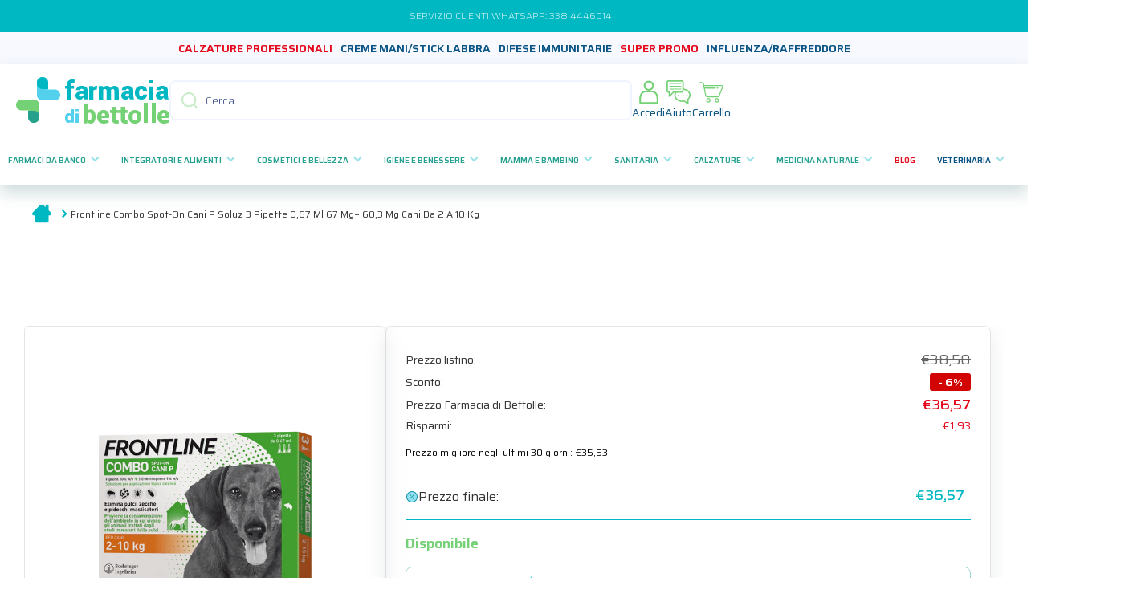

--- FILE ---
content_type: text/html; charset=utf-8
request_url: https://www.farmaciadibettolle.it/products/frontline-combo-spot-on-cani-p-1
body_size: 55444
content:
<!doctype html>
<html class="no-js" lang="it" data-role="main">
  <head>
    <!-- Meta -->
    <meta charset="utf-8">
    <meta http-equiv="X-UA-Compatible" content="IE=edge">
    <meta name="viewport" content="width=device-width, initial-scale=1.0, maximum-scale=1.0">
    <meta name="theme-color" content="">
    <link rel="canonical" href="https://www.farmaciadibettolle.it/products/frontline-combo-spot-on-cani-p-1">
    <link rel="preconnect" href="https://cdn.shopify.com" crossorigin>
    <!-- End meta -->

    <!-- Favicon --><link rel="icon" type="image/png" href="//www.farmaciadibettolle.it/cdn/shop/files/favicon_32x32.png?v=1686689693"><!-- End favicon -->

    <!-- Shopifont --><link rel="preconnect" href="https://fonts.shopifycdn.com" crossorigin><!-- End shopifont -->

    <!-- Page title -->
    <title>
      Frontline Combo Spot-On Cani P Soluz 3 Pipette 0,67 Ml 67 Mg+ 60,3 Mg 
 &ndash; Farmacia di Bettolle</title>
    <!-- End page title -->

    <!-- Page description -->
    
      <meta name="description" content="DenominazioneFrontline Combo SpotOn Cani P Soluz 3 Pipette 0,67 Ml 67 Mg+ 60,3 Mg Cani Da 2 A 10 Kg">
    
    <!-- End page description -->

    <!-- Meta tags -->
    

<meta property="og:site_name" content="Farmacia di Bettolle">
<meta property="og:url" content="https://www.farmaciadibettolle.it/products/frontline-combo-spot-on-cani-p-1">
<meta property="og:title" content="Frontline Combo Spot-On Cani P Soluz 3 Pipette 0,67 Ml 67 Mg+ 60,3 Mg ">
<meta property="og:type" content="product">
<meta property="og:description" content="DenominazioneFrontline Combo SpotOn Cani P Soluz 3 Pipette 0,67 Ml 67 Mg+ 60,3 Mg Cani Da 2 A 10 Kg"><meta property="og:image" content="http://www.farmaciadibettolle.it/cdn/shop/products/103655027.jpg?v=1687525951">
  <meta property="og:image:secure_url" content="https://www.farmaciadibettolle.it/cdn/shop/products/103655027.jpg?v=1687525951">
  <meta property="og:image:width" content="700">
  <meta property="og:image:height" content="700"><meta property="og:price:amount" content="36,57">
  <meta property="og:price:currency" content="EUR"><meta name="twitter:card" content="summary_large_image">
<meta name="twitter:title" content="Frontline Combo Spot-On Cani P Soluz 3 Pipette 0,67 Ml 67 Mg+ 60,3 Mg ">
<meta name="twitter:description" content="DenominazioneFrontline Combo SpotOn Cani P Soluz 3 Pipette 0,67 Ml 67 Mg+ 60,3 Mg Cani Da 2 A 10 Kg">
    <!-- End meta tags -->
    
    <!-- Global script -->
    <script src="//www.farmaciadibettolle.it/cdn/shop/t/10/assets/global.js?v=182940111594989076111727347364" defer="defer"></script>
    <!-- End global script -->
    
    <!-- Shopify cdn (content for header) -->
    <script>window.performance && window.performance.mark && window.performance.mark('shopify.content_for_header.start');</script><meta name="facebook-domain-verification" content="qvqjmo6lhrfk2mq4fygdy5mxjbc3ik">
<meta name="google-site-verification" content="5GCWU7QQxM8BJr1lt4igjoP0Wovldj1ygSEPVEd71NQ">
<meta id="shopify-digital-wallet" name="shopify-digital-wallet" content="/73769517368/digital_wallets/dialog">
<meta name="shopify-checkout-api-token" content="1ebe65c04b791e1133fc7adde8038320">
<meta id="in-context-paypal-metadata" data-shop-id="73769517368" data-venmo-supported="false" data-environment="production" data-locale="it_IT" data-paypal-v4="true" data-currency="EUR">
<link rel="alternate" type="application/json+oembed" href="https://www.farmaciadibettolle.it/products/frontline-combo-spot-on-cani-p-1.oembed">
<script async="async" src="/checkouts/internal/preloads.js?locale=it-IT"></script>
<link rel="preconnect" href="https://shop.app" crossorigin="anonymous">
<script async="async" src="https://shop.app/checkouts/internal/preloads.js?locale=it-IT&shop_id=73769517368" crossorigin="anonymous"></script>
<script id="apple-pay-shop-capabilities" type="application/json">{"shopId":73769517368,"countryCode":"IT","currencyCode":"EUR","merchantCapabilities":["supports3DS"],"merchantId":"gid:\/\/shopify\/Shop\/73769517368","merchantName":"Farmacia di Bettolle","requiredBillingContactFields":["postalAddress","email","phone"],"requiredShippingContactFields":["postalAddress","email","phone"],"shippingType":"shipping","supportedNetworks":["visa","maestro","masterCard","amex"],"total":{"type":"pending","label":"Farmacia di Bettolle","amount":"1.00"},"shopifyPaymentsEnabled":true,"supportsSubscriptions":true}</script>
<script id="shopify-features" type="application/json">{"accessToken":"1ebe65c04b791e1133fc7adde8038320","betas":["rich-media-storefront-analytics"],"domain":"www.farmaciadibettolle.it","predictiveSearch":true,"shopId":73769517368,"locale":"it"}</script>
<script>var Shopify = Shopify || {};
Shopify.shop = "farmacia-di-bettolle.myshopify.com";
Shopify.locale = "it";
Shopify.currency = {"active":"EUR","rate":"1.0"};
Shopify.country = "IT";
Shopify.theme = {"name":"Main Bettolle - Adam","id":172357714232,"schema_name":"Minion","schema_version":"2.1.0","theme_store_id":1571,"role":"main"};
Shopify.theme.handle = "null";
Shopify.theme.style = {"id":null,"handle":null};
Shopify.cdnHost = "www.farmaciadibettolle.it/cdn";
Shopify.routes = Shopify.routes || {};
Shopify.routes.root = "/";</script>
<script type="module">!function(o){(o.Shopify=o.Shopify||{}).modules=!0}(window);</script>
<script>!function(o){function n(){var o=[];function n(){o.push(Array.prototype.slice.apply(arguments))}return n.q=o,n}var t=o.Shopify=o.Shopify||{};t.loadFeatures=n(),t.autoloadFeatures=n()}(window);</script>
<script>
  window.ShopifyPay = window.ShopifyPay || {};
  window.ShopifyPay.apiHost = "shop.app\/pay";
  window.ShopifyPay.redirectState = null;
</script>
<script id="shop-js-analytics" type="application/json">{"pageType":"product"}</script>
<script defer="defer" async type="module" src="//www.farmaciadibettolle.it/cdn/shopifycloud/shop-js/modules/v2/client.init-shop-cart-sync_BZLe7Jwo.it.esm.js"></script>
<script defer="defer" async type="module" src="//www.farmaciadibettolle.it/cdn/shopifycloud/shop-js/modules/v2/chunk.common_CohdiOME.esm.js"></script>
<script type="module">
  await import("//www.farmaciadibettolle.it/cdn/shopifycloud/shop-js/modules/v2/client.init-shop-cart-sync_BZLe7Jwo.it.esm.js");
await import("//www.farmaciadibettolle.it/cdn/shopifycloud/shop-js/modules/v2/chunk.common_CohdiOME.esm.js");

  window.Shopify.SignInWithShop?.initShopCartSync?.({"fedCMEnabled":true,"windoidEnabled":true});

</script>
<script>
  window.Shopify = window.Shopify || {};
  if (!window.Shopify.featureAssets) window.Shopify.featureAssets = {};
  window.Shopify.featureAssets['shop-js'] = {"shop-cart-sync":["modules/v2/client.shop-cart-sync_7DjBHua3.it.esm.js","modules/v2/chunk.common_CohdiOME.esm.js"],"init-fed-cm":["modules/v2/client.init-fed-cm_BIukLTI8.it.esm.js","modules/v2/chunk.common_CohdiOME.esm.js"],"init-shop-email-lookup-coordinator":["modules/v2/client.init-shop-email-lookup-coordinator_QzRmnaFX.it.esm.js","modules/v2/chunk.common_CohdiOME.esm.js"],"init-shop-cart-sync":["modules/v2/client.init-shop-cart-sync_BZLe7Jwo.it.esm.js","modules/v2/chunk.common_CohdiOME.esm.js"],"shop-cash-offers":["modules/v2/client.shop-cash-offers_qfIdZ-dY.it.esm.js","modules/v2/chunk.common_CohdiOME.esm.js","modules/v2/chunk.modal_MF4eqnEa.esm.js"],"shop-toast-manager":["modules/v2/client.shop-toast-manager_DWfnzBT3.it.esm.js","modules/v2/chunk.common_CohdiOME.esm.js"],"init-windoid":["modules/v2/client.init-windoid_Jz44mDuh.it.esm.js","modules/v2/chunk.common_CohdiOME.esm.js"],"shop-button":["modules/v2/client.shop-button_BDByffA7.it.esm.js","modules/v2/chunk.common_CohdiOME.esm.js"],"avatar":["modules/v2/client.avatar_BTnouDA3.it.esm.js"],"init-customer-accounts-sign-up":["modules/v2/client.init-customer-accounts-sign-up_BK3MACRs.it.esm.js","modules/v2/client.shop-login-button_DgAVVPFR.it.esm.js","modules/v2/chunk.common_CohdiOME.esm.js","modules/v2/chunk.modal_MF4eqnEa.esm.js"],"pay-button":["modules/v2/client.pay-button_DrfGqtwl.it.esm.js","modules/v2/chunk.common_CohdiOME.esm.js"],"init-shop-for-new-customer-accounts":["modules/v2/client.init-shop-for-new-customer-accounts_mPwg72sy.it.esm.js","modules/v2/client.shop-login-button_DgAVVPFR.it.esm.js","modules/v2/chunk.common_CohdiOME.esm.js","modules/v2/chunk.modal_MF4eqnEa.esm.js"],"shop-login-button":["modules/v2/client.shop-login-button_DgAVVPFR.it.esm.js","modules/v2/chunk.common_CohdiOME.esm.js","modules/v2/chunk.modal_MF4eqnEa.esm.js"],"shop-follow-button":["modules/v2/client.shop-follow-button_CAV3gWOT.it.esm.js","modules/v2/chunk.common_CohdiOME.esm.js","modules/v2/chunk.modal_MF4eqnEa.esm.js"],"init-customer-accounts":["modules/v2/client.init-customer-accounts_DTOJ_WoR.it.esm.js","modules/v2/client.shop-login-button_DgAVVPFR.it.esm.js","modules/v2/chunk.common_CohdiOME.esm.js","modules/v2/chunk.modal_MF4eqnEa.esm.js"],"lead-capture":["modules/v2/client.lead-capture_C74MyvID.it.esm.js","modules/v2/chunk.common_CohdiOME.esm.js","modules/v2/chunk.modal_MF4eqnEa.esm.js"],"checkout-modal":["modules/v2/client.checkout-modal_CQw1Sf_c.it.esm.js","modules/v2/chunk.common_CohdiOME.esm.js","modules/v2/chunk.modal_MF4eqnEa.esm.js"],"shop-login":["modules/v2/client.shop-login_DNe-sVVi.it.esm.js","modules/v2/chunk.common_CohdiOME.esm.js","modules/v2/chunk.modal_MF4eqnEa.esm.js"],"payment-terms":["modules/v2/client.payment-terms_D1D8ck1P.it.esm.js","modules/v2/chunk.common_CohdiOME.esm.js","modules/v2/chunk.modal_MF4eqnEa.esm.js"]};
</script>
<script>(function() {
  var isLoaded = false;
  function asyncLoad() {
    if (isLoaded) return;
    isLoaded = true;
    var urls = ["https:\/\/app.tncapp.com\/get_script\/1adeab7a355111ef89085a527d1e5dd9.js?v=905403\u0026shop=farmacia-di-bettolle.myshopify.com","https:\/\/custompricing.axtrics.com\/minified_js.js?shop=farmacia-di-bettolle.myshopify.com"];
    for (var i = 0; i < urls.length; i++) {
      var s = document.createElement('script');
      s.type = 'text/javascript';
      s.async = true;
      s.src = urls[i];
      var x = document.getElementsByTagName('script')[0];
      x.parentNode.insertBefore(s, x);
    }
  };
  if(window.attachEvent) {
    window.attachEvent('onload', asyncLoad);
  } else {
    window.addEventListener('load', asyncLoad, false);
  }
})();</script>
<script id="__st">var __st={"a":73769517368,"offset":3600,"reqid":"691f2b1c-cbff-4c67-8971-bab8297f4540-1768569745","pageurl":"www.farmaciadibettolle.it\/products\/frontline-combo-spot-on-cani-p-1","u":"c622fd25770c","p":"product","rtyp":"product","rid":8222461034808};</script>
<script>window.ShopifyPaypalV4VisibilityTracking = true;</script>
<script id="captcha-bootstrap">!function(){'use strict';const t='contact',e='account',n='new_comment',o=[[t,t],['blogs',n],['comments',n],[t,'customer']],c=[[e,'customer_login'],[e,'guest_login'],[e,'recover_customer_password'],[e,'create_customer']],r=t=>t.map((([t,e])=>`form[action*='/${t}']:not([data-nocaptcha='true']) input[name='form_type'][value='${e}']`)).join(','),a=t=>()=>t?[...document.querySelectorAll(t)].map((t=>t.form)):[];function s(){const t=[...o],e=r(t);return a(e)}const i='password',u='form_key',d=['recaptcha-v3-token','g-recaptcha-response','h-captcha-response',i],f=()=>{try{return window.sessionStorage}catch{return}},m='__shopify_v',_=t=>t.elements[u];function p(t,e,n=!1){try{const o=window.sessionStorage,c=JSON.parse(o.getItem(e)),{data:r}=function(t){const{data:e,action:n}=t;return t[m]||n?{data:e,action:n}:{data:t,action:n}}(c);for(const[e,n]of Object.entries(r))t.elements[e]&&(t.elements[e].value=n);n&&o.removeItem(e)}catch(o){console.error('form repopulation failed',{error:o})}}const l='form_type',E='cptcha';function T(t){t.dataset[E]=!0}const w=window,h=w.document,L='Shopify',v='ce_forms',y='captcha';let A=!1;((t,e)=>{const n=(g='f06e6c50-85a8-45c8-87d0-21a2b65856fe',I='https://cdn.shopify.com/shopifycloud/storefront-forms-hcaptcha/ce_storefront_forms_captcha_hcaptcha.v1.5.2.iife.js',D={infoText:'Protetto da hCaptcha',privacyText:'Privacy',termsText:'Termini'},(t,e,n)=>{const o=w[L][v],c=o.bindForm;if(c)return c(t,g,e,D).then(n);var r;o.q.push([[t,g,e,D],n]),r=I,A||(h.body.append(Object.assign(h.createElement('script'),{id:'captcha-provider',async:!0,src:r})),A=!0)});var g,I,D;w[L]=w[L]||{},w[L][v]=w[L][v]||{},w[L][v].q=[],w[L][y]=w[L][y]||{},w[L][y].protect=function(t,e){n(t,void 0,e),T(t)},Object.freeze(w[L][y]),function(t,e,n,w,h,L){const[v,y,A,g]=function(t,e,n){const i=e?o:[],u=t?c:[],d=[...i,...u],f=r(d),m=r(i),_=r(d.filter((([t,e])=>n.includes(e))));return[a(f),a(m),a(_),s()]}(w,h,L),I=t=>{const e=t.target;return e instanceof HTMLFormElement?e:e&&e.form},D=t=>v().includes(t);t.addEventListener('submit',(t=>{const e=I(t);if(!e)return;const n=D(e)&&!e.dataset.hcaptchaBound&&!e.dataset.recaptchaBound,o=_(e),c=g().includes(e)&&(!o||!o.value);(n||c)&&t.preventDefault(),c&&!n&&(function(t){try{if(!f())return;!function(t){const e=f();if(!e)return;const n=_(t);if(!n)return;const o=n.value;o&&e.removeItem(o)}(t);const e=Array.from(Array(32),(()=>Math.random().toString(36)[2])).join('');!function(t,e){_(t)||t.append(Object.assign(document.createElement('input'),{type:'hidden',name:u})),t.elements[u].value=e}(t,e),function(t,e){const n=f();if(!n)return;const o=[...t.querySelectorAll(`input[type='${i}']`)].map((({name:t})=>t)),c=[...d,...o],r={};for(const[a,s]of new FormData(t).entries())c.includes(a)||(r[a]=s);n.setItem(e,JSON.stringify({[m]:1,action:t.action,data:r}))}(t,e)}catch(e){console.error('failed to persist form',e)}}(e),e.submit())}));const S=(t,e)=>{t&&!t.dataset[E]&&(n(t,e.some((e=>e===t))),T(t))};for(const o of['focusin','change'])t.addEventListener(o,(t=>{const e=I(t);D(e)&&S(e,y())}));const B=e.get('form_key'),M=e.get(l),P=B&&M;t.addEventListener('DOMContentLoaded',(()=>{const t=y();if(P)for(const e of t)e.elements[l].value===M&&p(e,B);[...new Set([...A(),...v().filter((t=>'true'===t.dataset.shopifyCaptcha))])].forEach((e=>S(e,t)))}))}(h,new URLSearchParams(w.location.search),n,t,e,['guest_login'])})(!0,!0)}();</script>
<script integrity="sha256-4kQ18oKyAcykRKYeNunJcIwy7WH5gtpwJnB7kiuLZ1E=" data-source-attribution="shopify.loadfeatures" defer="defer" src="//www.farmaciadibettolle.it/cdn/shopifycloud/storefront/assets/storefront/load_feature-a0a9edcb.js" crossorigin="anonymous"></script>
<script crossorigin="anonymous" defer="defer" src="//www.farmaciadibettolle.it/cdn/shopifycloud/storefront/assets/shopify_pay/storefront-65b4c6d7.js?v=20250812"></script>
<script data-source-attribution="shopify.dynamic_checkout.dynamic.init">var Shopify=Shopify||{};Shopify.PaymentButton=Shopify.PaymentButton||{isStorefrontPortableWallets:!0,init:function(){window.Shopify.PaymentButton.init=function(){};var t=document.createElement("script");t.src="https://www.farmaciadibettolle.it/cdn/shopifycloud/portable-wallets/latest/portable-wallets.it.js",t.type="module",document.head.appendChild(t)}};
</script>
<script data-source-attribution="shopify.dynamic_checkout.buyer_consent">
  function portableWalletsHideBuyerConsent(e){var t=document.getElementById("shopify-buyer-consent"),n=document.getElementById("shopify-subscription-policy-button");t&&n&&(t.classList.add("hidden"),t.setAttribute("aria-hidden","true"),n.removeEventListener("click",e))}function portableWalletsShowBuyerConsent(e){var t=document.getElementById("shopify-buyer-consent"),n=document.getElementById("shopify-subscription-policy-button");t&&n&&(t.classList.remove("hidden"),t.removeAttribute("aria-hidden"),n.addEventListener("click",e))}window.Shopify?.PaymentButton&&(window.Shopify.PaymentButton.hideBuyerConsent=portableWalletsHideBuyerConsent,window.Shopify.PaymentButton.showBuyerConsent=portableWalletsShowBuyerConsent);
</script>
<script data-source-attribution="shopify.dynamic_checkout.cart.bootstrap">document.addEventListener("DOMContentLoaded",(function(){function t(){return document.querySelector("shopify-accelerated-checkout-cart, shopify-accelerated-checkout")}if(t())Shopify.PaymentButton.init();else{new MutationObserver((function(e,n){t()&&(Shopify.PaymentButton.init(),n.disconnect())})).observe(document.body,{childList:!0,subtree:!0})}}));
</script>
<link id="shopify-accelerated-checkout-styles" rel="stylesheet" media="screen" href="https://www.farmaciadibettolle.it/cdn/shopifycloud/portable-wallets/latest/accelerated-checkout-backwards-compat.css" crossorigin="anonymous">
<style id="shopify-accelerated-checkout-cart">
        #shopify-buyer-consent {
  margin-top: 1em;
  display: inline-block;
  width: 100%;
}

#shopify-buyer-consent.hidden {
  display: none;
}

#shopify-subscription-policy-button {
  background: none;
  border: none;
  padding: 0;
  text-decoration: underline;
  font-size: inherit;
  cursor: pointer;
}

#shopify-subscription-policy-button::before {
  box-shadow: none;
}

      </style>
<script id="sections-script" data-sections="main-product,footer" defer="defer" src="//www.farmaciadibettolle.it/cdn/shop/t/10/compiled_assets/scripts.js?11710"></script>
<script>window.performance && window.performance.mark && window.performance.mark('shopify.content_for_header.end');</script>
    <!-- End Shopify cdn (content for header)  -->

    


    <!-- Google font -->
    <link rel="preconnect" href="https://fonts.googleapis.com">
    <link rel="preconnect" href="https://fonts.gstatic.com" crossorigin>
    <link href="https://fonts.googleapis.com/css2?family=Saira:wght@200;400;500;600;700&display=swap" rel="stylesheet">
    <!-- End google font -->

    <link
  rel="stylesheet"
  href="https://cdn.jsdelivr.net/npm/swiper@11/swiper-bundle.min.css"
/>
    <!-- Styles -->
    
    <style data-shopify>    
      @font-face {
  font-family: Figtree;
  font-weight: 300;
  font-style: normal;
  font-display: swap;
  src: url("//www.farmaciadibettolle.it/cdn/fonts/figtree/figtree_n3.e4cc0323f8b9feb279bf6ced9d868d88ce80289f.woff2") format("woff2"),
       url("//www.farmaciadibettolle.it/cdn/fonts/figtree/figtree_n3.db79ac3fb83d054d99bd79fccf8e8782b5cf449e.woff") format("woff");
}

@font-face {
  font-family: Figtree;
  font-weight: 600;
  font-style: normal;
  font-display: swap;
  src: url("//www.farmaciadibettolle.it/cdn/fonts/figtree/figtree_n6.9d1ea52bb49a0a86cfd1b0383d00f83d3fcc14de.woff2") format("woff2"),
       url("//www.farmaciadibettolle.it/cdn/fonts/figtree/figtree_n6.f0fcdea525a0e47b2ae4ab645832a8e8a96d31d3.woff") format("woff");
}

@font-face {
  font-family: Figtree;
  font-weight: 300;
  font-style: italic;
  font-display: swap;
  src: url("//www.farmaciadibettolle.it/cdn/fonts/figtree/figtree_i3.914abbe7a583759f0a18bf02652c9ee1f4bb1c6d.woff2") format("woff2"),
       url("//www.farmaciadibettolle.it/cdn/fonts/figtree/figtree_i3.3d7354f07ddb3c61082efcb69896c65d6c00d9fa.woff") format("woff");
}

      @font-face {
  font-family: Figtree;
  font-weight: 600;
  font-style: italic;
  font-display: swap;
  src: url("//www.farmaciadibettolle.it/cdn/fonts/figtree/figtree_i6.702baae75738b446cfbed6ac0d60cab7b21e61ba.woff2") format("woff2"),
       url("//www.farmaciadibettolle.it/cdn/fonts/figtree/figtree_i6.6b8dc40d16c9905d29525156e284509f871ce8f9.woff") format("woff");
}

      @font-face {
  font-family: Figtree;
  font-weight: 600;
  font-style: normal;
  font-display: swap;
  src: url("//www.farmaciadibettolle.it/cdn/fonts/figtree/figtree_n6.9d1ea52bb49a0a86cfd1b0383d00f83d3fcc14de.woff2") format("woff2"),
       url("//www.farmaciadibettolle.it/cdn/fonts/figtree/figtree_n6.f0fcdea525a0e47b2ae4ab645832a8e8a96d31d3.woff") format("woff");
}

    
      :root {
    	--duration-short: .2s;
        --duration-medium: .3s;
    	--duration-large: .5s;
    	--animation-bezier: ease;
    	--zoom-animation-bezier: cubic-bezier(.15,.75,.5,1);
    
        --animation-type: cubic-bezier(0, 0, 0.3, 1);
        --animation-time: .5s;

        --product-thumbnail_move-up: 0.35s;
        --product-thumbnail_move-up_type: linear;
        --product-thumbnail-button_opacity_hover: 0.15s;
        --product-thumbnail-button_opacity_over: 0.3s;
        --product-thumbnail-button_opacity_type: linear;
        --product-thumbnail-button_move: 0.35s;
        --product-thumbnail-button_move_type: linear;

        --font-heading-family: 'Saira', sans-serif;
        --font-heading-style: normal;
        --font-heading-weight: 600;
    
        --font-body-family: 'Saira', sans-serif;;
        --font-body-style: normal;
        --font-body-weight: 300;
    	--font-body-bold-weight: 600;
    	--font-button-weight: 600;
    
    	--font-heading-scale: 1.0;
        --font-body-scale: 1.0;
    
        --font-body-size: calc(16px * var(--font-body-scale));
        --font-body-line-height: 130%;
        --font-body2-size: calc(14px * var(--font-body-scale));
        --font-body2-line-height: 130%;
        --font-body3-size: calc(12px * var(--font-body-scale));
        --font-body3-line-height: 130%;
        --font-body4-size: calc(10px * var(--font-body-scale));
        --font-body4-line-height: 130%;

        --color-body-background: #ffffff;
        --color-secondary-background: #f6f7fa;
      	--color-section-background: var(--color-secondary-background);--color-simple-dropdown: #ffffff;
    	--color-vertical-menu-dropdown: #ffffff;

        --color-base:#01b8c2;
    	--color-base-rgb: 1, 184, 194;
        --color-accent:#ffd701;
        --color-subheading: var(--color-accent);
        --color-text-link:#0568d6;

        --color-price: #142c73;
        --color-old-price: #d20404;
        --color-lines-borders: rgba(1, 184, 194, 0.3);
        --color-input-background: #f6f7fa;
        --color-input-text: #142c73;
        --color-input-background-active: var(--color-body-background);
        --opacity-icons: 0.4;

    	--mobile-focus-color: rgba(1, 184, 194, 0.04);

    	--shadow: 0px 4px 20px rgba(22, 19, 69, 0.13);--auto-text-color-button-light:#ffffff;
    	--auto-text-color-button-dark:var(--color-base);
    	--auto-input-color-active-border-light: rgba(255,255,255,0.3);
    	--auto-input-color-active-border-dark:rgba(var(--color-base-rgb),0.3);--auto-text-color-input-light:#ffffff;
    	--auto-text-color-input-dark:var(--color-input-text);--auto-text-color-accent: 
var(--color-base)
;--auto-text-color--with-base-color: #ffffff;--radius: 8px;
    	--radius-input: 8px;
    	--radius-button: 8px;
    	--radius-badge:3px;
    	--radius-checkbox:4px;

        --color-badge-1:#d20404;--color-badge-1-text: var(--auto-text-color-button-light);--color-badge-2:#ef6c00;--color-badge-2-text: var(--auto-text-color-button-light);--color-badge-3:#142c73;--color-badge-3-text: var(--auto-text-color-button-light);--color-free-delivery-bar: #99D5CF;
      
    	--color-error: #d20404;
    
        --form_field-height: 50px;

        --page-width: 1500px;
        --page-padding: 20px;

        --sections-top-spacing: 100px;
    	--sections-top-spacing-mobile: 80px;
		--sections-top-spacing--medium: 80px;
    	--sections-top-spacing--medium-mobile: 60px;
		--sections-top-spacing--small: 40px;
    	--sections-top-spacing--small-mobile: 40px;

        --padding1: 10px;
        --padding2: 20px;
        --padding3: 30px;
        --padding4: 40px;
    	--padding5: 60px;
      }

      *,
      *::before,
      *::after {
      	box-sizing: border-box;
      }
      html {
        box-sizing: border-box;
        height: 100%;
     	-webkit-tap-highlight-color: transparent;
    	scroll-behavior: smooth;
      }
      body {
        display: grid;
        grid-template-rows: auto auto 1fr auto;
        grid-template-columns: 100%;
        min-height: 100%;
        margin: 0;
        font-size: var(--font-body-size);
        line-height: var(--font-body-line-height);
        color: var(--color-base);
    	background: var(--color-body-background);
        font-family: var(--font-body-family);
        font-style: var(--font-body-style);
        font-weight: var(--font-body-weight);
        -webkit-text-size-adjust: none;
    	text-size-adjust: none;
    	overflow-x: hidden;
      }.btn{
        --background: var(--color-accent);--color: var(--auto-text-color-button-dark);
    	--fill: var(--auto-text-color-button-dark);}.btn--secondary{
        --background: var(--color-base);--color: var(--auto-text-color-button-light);
    	--fill: var(--auto-text-color-button-light);}
    
    .visually-hidden {
      position: absolute!important;
      overflow: hidden;
      margin: -1px;
      border: 0;
      clip: rect(0 0 0 0);
      word-wrap: normal!important;
    }
    .visually-hidden:not(:focus),
    .visually-hidden:not(:focus-visible){
      width: 1px;
      height: 1px;
      padding: 0;
    }
    .announcement-bar{
      opacity:0;
    }
    .popup-modal{
      display: none;
    }.js #MainContent{
      opacity:0;
      transition: opacity 1s var(--animation-bezier);
    }
    .js.dom-loaded #MainContent{
      opacity:1;
    }</style>
    <!-- End styles -->

    
    <!-- Custom styles -->
    <link href="//www.farmaciadibettolle.it/cdn/shop/t/10/assets/custom.css?v=175248519443636161861744792368" rel="stylesheet" type="text/css" media="all" />
    <link href="//www.farmaciadibettolle.it/cdn/shop/t/10/assets/faq.css?v=126272650490486879721727347364" rel="stylesheet" type="text/css" media="all" />
    <link href="//www.farmaciadibettolle.it/cdn/shop/t/10/assets/base.css?v=92601741084101431301749195032" rel="stylesheet" type="text/css" media="all" />
    <link href="//www.farmaciadibettolle.it/cdn/shop/t/10/assets/sliders.css?v=146681473565721447931734359406" rel="stylesheet" type="text/css" media="all" />
    <link href="//www.farmaciadibettolle.it/cdn/shop/t/10/assets/cards.css?v=156244657279124654221742471412" rel="stylesheet" type="text/css" media="all" />
    
    <!-- End custom styles -->

    
    <!-- Settings --><link rel="preload" as="font" href="//www.farmaciadibettolle.it/cdn/fonts/figtree/figtree_n3.e4cc0323f8b9feb279bf6ced9d868d88ce80289f.woff2" type="font/woff2" crossorigin><link rel="preload" as="font" href="//www.farmaciadibettolle.it/cdn/fonts/figtree/figtree_n6.9d1ea52bb49a0a86cfd1b0383d00f83d3fcc14de.woff2" type="font/woff2" crossorigin><link rel="stylesheet" href="//www.farmaciadibettolle.it/cdn/shop/t/10/assets/component-predictive-search.css?v=169156080147452933411727347364" media="print" onload="this.media='all'"><script>
      document.documentElement.className = document.documentElement.className.replace('no-js', 'js');
      if (Shopify.designMode) {
        document.documentElement.classList.add('shopify-design-mode');
      }
      document.addEventListener("DOMContentLoaded", function(event) {
        document.documentElement.classList.add('dom-loaded');
      });
    </script>
    <!-- End settings -->
    
    <script type="text/javascript">
    var _iub = _iub || [];
    _iub.csConfiguration = {"consentOnContinuedBrowsing":false,"countryDetection":true,"floatingPreferencesButtonDisplay":"bottom-right","gdprAppliesGlobally":false,"invalidateConsentWithoutLog":true,"perPurposeConsent":true,"siteId":2649666,"whitelabel":false,"cookiePolicyId":38343961,"lang":"it", "banner":{ "acceptButtonCaptionColor":"#FFFFFF","acceptButtonColor":"#0073CE","acceptButtonDisplay":true,"backgroundColor":"#FFFFFF","closeButtonRejects":true,"customizeButtonCaptionColor":"#4D4D4D","customizeButtonColor":"#DADADA","customizeButtonDisplay":true,"explicitWithdrawal":true,"fontSize":"14px","listPurposes":true,"position":"bottom","rejectButtonCaptionColor":"#FFFFFF","rejectButtonColor":"#0073CE","rejectButtonDisplay":true,"textColor":"#000000" }};
    </script>
    <script type="text/javascript" src="//cdn.iubenda.com/cs/iubenda_cs.js" charset="UTF-8" async></script>
  
    <!-- Google Tag Manager -->
    <script type="text/plain" class="_iub_cs_activate">(function(w,d,s,l,i){w[l]=w[l]||[];w[l].push({'gtm.start':
    new Date().getTime(),event:'gtm.js'});var f=d.getElementsByTagName(s)[0],
    j=d.createElement(s),dl=l!='dataLayer'?'&l='+l:'';j.async=true;j.src=
    'https://www.googletagmanager.com/gtm.js?id='+i+dl;f.parentNode.insertBefore(j,f);
    })(window,document,'script','dataLayer','GTM-M4JQP6R');</script>
    <!-- End Google Tag Manager -->

    <script type="text/plain" class="_iub_cs_activate" async="true" type="text/javascript" src="https://s.kk-resources.com/leadtag.js" ></script>
    <meta property="og:image" content="https://cdn.shopify.com/s/files/1/0737/6951/7368/files/FDB_Og_image.png?v=1712753292">
  <!-- BEGIN app block: shopify://apps/tnc-terms-checkbox/blocks/app-embed/2b45c8fb-5ee2-4392-8a72-b663da1d38ad -->
<script async src="https://app.tncapp.com/get_script/?shop_url=farmacia-di-bettolle.myshopify.com"></script>


<!-- END app block --><!-- BEGIN app block: shopify://apps/gift-box/blocks/head/f53ea332-e066-453a-9116-800349284dfb --><script>
const isProductPage = window.location.pathname.includes("/products/");

// Allow redirect only on product pages.
if (isProductPage) {
  const GHOST_PRODUCT_TYPE = "giftbox_ghost_product";
  // Use product handle to check the type of the product.
  const product_type = "SPEC.MED.VET.SENZA PRESCR.MED.";
  if (product_type == GHOST_PRODUCT_TYPE) {
    // Redirect to the GP parent URL stored in the GP's metafields.
    const parent_product_url = '';
    if (parent_product_url === null || parent_product_url === '') {
      window.location.replace("/");
    } else {
      window.location.replace(parent_product_url);
    }
  }
}
</script>

<script
  src="https://giftbox.ds-cdn.com/static/main.js?shop=farmacia-di-bettolle.myshopify.com"

  async

></script>


<!-- END app block --><script src="https://cdn.shopify.com/extensions/019bc031-2a53-7ee5-8da6-d4804a272375/discount-depot-946/assets/volume-discount.js" type="text/javascript" defer="defer"></script>
<link href="https://cdn.shopify.com/extensions/019bc031-2a53-7ee5-8da6-d4804a272375/discount-depot-946/assets/style.css" rel="stylesheet" type="text/css" media="all">
<script src="https://cdn.shopify.com/extensions/019bc5da-5ba6-7e9a-9888-a6222a70d7c3/js-client-214/assets/pushowl-shopify.js" type="text/javascript" defer="defer"></script>
<script src="https://cdn.shopify.com/extensions/019bc031-2a53-7ee5-8da6-d4804a272375/discount-depot-946/assets/buyx-gety-discount.js" type="text/javascript" defer="defer"></script>
<link href="https://cdn.shopify.com/extensions/019bc031-2a53-7ee5-8da6-d4804a272375/discount-depot-946/assets/buyx-gety-discount.css" rel="stylesheet" type="text/css" media="all">
<script src="https://cdn.shopify.com/extensions/019bc031-2a53-7ee5-8da6-d4804a272375/discount-depot-946/assets/default.js" type="text/javascript" defer="defer"></script>
<link href="https://cdn.shopify.com/extensions/019bc031-2a53-7ee5-8da6-d4804a272375/discount-depot-946/assets/product-discount-price.css" rel="stylesheet" type="text/css" media="all">
<link href="https://monorail-edge.shopifysvc.com" rel="dns-prefetch">
<script>(function(){if ("sendBeacon" in navigator && "performance" in window) {try {var session_token_from_headers = performance.getEntriesByType('navigation')[0].serverTiming.find(x => x.name == '_s').description;} catch {var session_token_from_headers = undefined;}var session_cookie_matches = document.cookie.match(/_shopify_s=([^;]*)/);var session_token_from_cookie = session_cookie_matches && session_cookie_matches.length === 2 ? session_cookie_matches[1] : "";var session_token = session_token_from_headers || session_token_from_cookie || "";function handle_abandonment_event(e) {var entries = performance.getEntries().filter(function(entry) {return /monorail-edge.shopifysvc.com/.test(entry.name);});if (!window.abandonment_tracked && entries.length === 0) {window.abandonment_tracked = true;var currentMs = Date.now();var navigation_start = performance.timing.navigationStart;var payload = {shop_id: 73769517368,url: window.location.href,navigation_start,duration: currentMs - navigation_start,session_token,page_type: "product"};window.navigator.sendBeacon("https://monorail-edge.shopifysvc.com/v1/produce", JSON.stringify({schema_id: "online_store_buyer_site_abandonment/1.1",payload: payload,metadata: {event_created_at_ms: currentMs,event_sent_at_ms: currentMs}}));}}window.addEventListener('pagehide', handle_abandonment_event);}}());</script>
<script id="web-pixels-manager-setup">(function e(e,d,r,n,o){if(void 0===o&&(o={}),!Boolean(null===(a=null===(i=window.Shopify)||void 0===i?void 0:i.analytics)||void 0===a?void 0:a.replayQueue)){var i,a;window.Shopify=window.Shopify||{};var t=window.Shopify;t.analytics=t.analytics||{};var s=t.analytics;s.replayQueue=[],s.publish=function(e,d,r){return s.replayQueue.push([e,d,r]),!0};try{self.performance.mark("wpm:start")}catch(e){}var l=function(){var e={modern:/Edge?\/(1{2}[4-9]|1[2-9]\d|[2-9]\d{2}|\d{4,})\.\d+(\.\d+|)|Firefox\/(1{2}[4-9]|1[2-9]\d|[2-9]\d{2}|\d{4,})\.\d+(\.\d+|)|Chrom(ium|e)\/(9{2}|\d{3,})\.\d+(\.\d+|)|(Maci|X1{2}).+ Version\/(15\.\d+|(1[6-9]|[2-9]\d|\d{3,})\.\d+)([,.]\d+|)( \(\w+\)|)( Mobile\/\w+|) Safari\/|Chrome.+OPR\/(9{2}|\d{3,})\.\d+\.\d+|(CPU[ +]OS|iPhone[ +]OS|CPU[ +]iPhone|CPU IPhone OS|CPU iPad OS)[ +]+(15[._]\d+|(1[6-9]|[2-9]\d|\d{3,})[._]\d+)([._]\d+|)|Android:?[ /-](13[3-9]|1[4-9]\d|[2-9]\d{2}|\d{4,})(\.\d+|)(\.\d+|)|Android.+Firefox\/(13[5-9]|1[4-9]\d|[2-9]\d{2}|\d{4,})\.\d+(\.\d+|)|Android.+Chrom(ium|e)\/(13[3-9]|1[4-9]\d|[2-9]\d{2}|\d{4,})\.\d+(\.\d+|)|SamsungBrowser\/([2-9]\d|\d{3,})\.\d+/,legacy:/Edge?\/(1[6-9]|[2-9]\d|\d{3,})\.\d+(\.\d+|)|Firefox\/(5[4-9]|[6-9]\d|\d{3,})\.\d+(\.\d+|)|Chrom(ium|e)\/(5[1-9]|[6-9]\d|\d{3,})\.\d+(\.\d+|)([\d.]+$|.*Safari\/(?![\d.]+ Edge\/[\d.]+$))|(Maci|X1{2}).+ Version\/(10\.\d+|(1[1-9]|[2-9]\d|\d{3,})\.\d+)([,.]\d+|)( \(\w+\)|)( Mobile\/\w+|) Safari\/|Chrome.+OPR\/(3[89]|[4-9]\d|\d{3,})\.\d+\.\d+|(CPU[ +]OS|iPhone[ +]OS|CPU[ +]iPhone|CPU IPhone OS|CPU iPad OS)[ +]+(10[._]\d+|(1[1-9]|[2-9]\d|\d{3,})[._]\d+)([._]\d+|)|Android:?[ /-](13[3-9]|1[4-9]\d|[2-9]\d{2}|\d{4,})(\.\d+|)(\.\d+|)|Mobile Safari.+OPR\/([89]\d|\d{3,})\.\d+\.\d+|Android.+Firefox\/(13[5-9]|1[4-9]\d|[2-9]\d{2}|\d{4,})\.\d+(\.\d+|)|Android.+Chrom(ium|e)\/(13[3-9]|1[4-9]\d|[2-9]\d{2}|\d{4,})\.\d+(\.\d+|)|Android.+(UC? ?Browser|UCWEB|U3)[ /]?(15\.([5-9]|\d{2,})|(1[6-9]|[2-9]\d|\d{3,})\.\d+)\.\d+|SamsungBrowser\/(5\.\d+|([6-9]|\d{2,})\.\d+)|Android.+MQ{2}Browser\/(14(\.(9|\d{2,})|)|(1[5-9]|[2-9]\d|\d{3,})(\.\d+|))(\.\d+|)|K[Aa][Ii]OS\/(3\.\d+|([4-9]|\d{2,})\.\d+)(\.\d+|)/},d=e.modern,r=e.legacy,n=navigator.userAgent;return n.match(d)?"modern":n.match(r)?"legacy":"unknown"}(),u="modern"===l?"modern":"legacy",c=(null!=n?n:{modern:"",legacy:""})[u],f=function(e){return[e.baseUrl,"/wpm","/b",e.hashVersion,"modern"===e.buildTarget?"m":"l",".js"].join("")}({baseUrl:d,hashVersion:r,buildTarget:u}),m=function(e){var d=e.version,r=e.bundleTarget,n=e.surface,o=e.pageUrl,i=e.monorailEndpoint;return{emit:function(e){var a=e.status,t=e.errorMsg,s=(new Date).getTime(),l=JSON.stringify({metadata:{event_sent_at_ms:s},events:[{schema_id:"web_pixels_manager_load/3.1",payload:{version:d,bundle_target:r,page_url:o,status:a,surface:n,error_msg:t},metadata:{event_created_at_ms:s}}]});if(!i)return console&&console.warn&&console.warn("[Web Pixels Manager] No Monorail endpoint provided, skipping logging."),!1;try{return self.navigator.sendBeacon.bind(self.navigator)(i,l)}catch(e){}var u=new XMLHttpRequest;try{return u.open("POST",i,!0),u.setRequestHeader("Content-Type","text/plain"),u.send(l),!0}catch(e){return console&&console.warn&&console.warn("[Web Pixels Manager] Got an unhandled error while logging to Monorail."),!1}}}}({version:r,bundleTarget:l,surface:e.surface,pageUrl:self.location.href,monorailEndpoint:e.monorailEndpoint});try{o.browserTarget=l,function(e){var d=e.src,r=e.async,n=void 0===r||r,o=e.onload,i=e.onerror,a=e.sri,t=e.scriptDataAttributes,s=void 0===t?{}:t,l=document.createElement("script"),u=document.querySelector("head"),c=document.querySelector("body");if(l.async=n,l.src=d,a&&(l.integrity=a,l.crossOrigin="anonymous"),s)for(var f in s)if(Object.prototype.hasOwnProperty.call(s,f))try{l.dataset[f]=s[f]}catch(e){}if(o&&l.addEventListener("load",o),i&&l.addEventListener("error",i),u)u.appendChild(l);else{if(!c)throw new Error("Did not find a head or body element to append the script");c.appendChild(l)}}({src:f,async:!0,onload:function(){if(!function(){var e,d;return Boolean(null===(d=null===(e=window.Shopify)||void 0===e?void 0:e.analytics)||void 0===d?void 0:d.initialized)}()){var d=window.webPixelsManager.init(e)||void 0;if(d){var r=window.Shopify.analytics;r.replayQueue.forEach((function(e){var r=e[0],n=e[1],o=e[2];d.publishCustomEvent(r,n,o)})),r.replayQueue=[],r.publish=d.publishCustomEvent,r.visitor=d.visitor,r.initialized=!0}}},onerror:function(){return m.emit({status:"failed",errorMsg:"".concat(f," has failed to load")})},sri:function(e){var d=/^sha384-[A-Za-z0-9+/=]+$/;return"string"==typeof e&&d.test(e)}(c)?c:"",scriptDataAttributes:o}),m.emit({status:"loading"})}catch(e){m.emit({status:"failed",errorMsg:(null==e?void 0:e.message)||"Unknown error"})}}})({shopId: 73769517368,storefrontBaseUrl: "https://www.farmaciadibettolle.it",extensionsBaseUrl: "https://extensions.shopifycdn.com/cdn/shopifycloud/web-pixels-manager",monorailEndpoint: "https://monorail-edge.shopifysvc.com/unstable/produce_batch",surface: "storefront-renderer",enabledBetaFlags: ["2dca8a86"],webPixelsConfigList: [{"id":"1878983033","configuration":"{\"config\":\"{\\\"google_tag_ids\\\":[\\\"G-NQY5VZTX8E\\\"],\\\"target_country\\\":\\\"IT\\\",\\\"gtag_events\\\":[{\\\"type\\\":\\\"search\\\",\\\"action_label\\\":[\\\"G-NQY5VZTX8E\\\",\\\"AW-10891765042\\\/kf2HCL-0t6oYELLKzMko\\\"]},{\\\"type\\\":\\\"begin_checkout\\\",\\\"action_label\\\":[\\\"G-NQY5VZTX8E\\\",\\\"AW-10891765042\\\/MJhYCMW0t6oYELLKzMko\\\"]},{\\\"type\\\":\\\"view_item\\\",\\\"action_label\\\":[\\\"G-NQY5VZTX8E\\\",\\\"AW-10891765042\\\/2nGyCLy0t6oYELLKzMko\\\"]},{\\\"type\\\":\\\"purchase\\\",\\\"action_label\\\":[\\\"G-NQY5VZTX8E\\\",\\\"AW-10891765042\\\/vbWeCLa0t6oYELLKzMko\\\"]},{\\\"type\\\":\\\"page_view\\\",\\\"action_label\\\":[\\\"G-NQY5VZTX8E\\\",\\\"AW-10891765042\\\/6pu8CLm0t6oYELLKzMko\\\"]},{\\\"type\\\":\\\"add_payment_info\\\",\\\"action_label\\\":[\\\"G-NQY5VZTX8E\\\",\\\"AW-10891765042\\\/oEHtCMi0t6oYELLKzMko\\\"]},{\\\"type\\\":\\\"add_to_cart\\\",\\\"action_label\\\":[\\\"G-NQY5VZTX8E\\\",\\\"AW-10891765042\\\/CEUICMK0t6oYELLKzMko\\\"]}],\\\"enable_monitoring_mode\\\":false}\"}","eventPayloadVersion":"v1","runtimeContext":"OPEN","scriptVersion":"b2a88bafab3e21179ed38636efcd8a93","type":"APP","apiClientId":1780363,"privacyPurposes":[],"dataSharingAdjustments":{"protectedCustomerApprovalScopes":["read_customer_address","read_customer_email","read_customer_name","read_customer_personal_data","read_customer_phone"]}},{"id":"1646887289","configuration":"{\"subdomain\": \"farmacia-di-bettolle\"}","eventPayloadVersion":"v1","runtimeContext":"STRICT","scriptVersion":"69e1bed23f1568abe06fb9d113379033","type":"APP","apiClientId":1615517,"privacyPurposes":["ANALYTICS","MARKETING","SALE_OF_DATA"],"dataSharingAdjustments":{"protectedCustomerApprovalScopes":["read_customer_address","read_customer_email","read_customer_name","read_customer_personal_data","read_customer_phone"]}},{"id":"361365816","configuration":"{\"pixel_id\":\"5442116405798410\",\"pixel_type\":\"facebook_pixel\",\"metaapp_system_user_token\":\"-\"}","eventPayloadVersion":"v1","runtimeContext":"OPEN","scriptVersion":"ca16bc87fe92b6042fbaa3acc2fbdaa6","type":"APP","apiClientId":2329312,"privacyPurposes":["ANALYTICS","MARKETING","SALE_OF_DATA"],"dataSharingAdjustments":{"protectedCustomerApprovalScopes":["read_customer_address","read_customer_email","read_customer_name","read_customer_personal_data","read_customer_phone"]}},{"id":"139198841","eventPayloadVersion":"1","runtimeContext":"LAX","scriptVersion":"2","type":"CUSTOM","privacyPurposes":[],"name":"TrovaPrezzi third part cookie"},{"id":"227377529","eventPayloadVersion":"1","runtimeContext":"LAX","scriptVersion":"1","type":"CUSTOM","privacyPurposes":["ANALYTICS","MARKETING"],"name":"Kelkoo Leadtag"},{"id":"227410297","eventPayloadVersion":"1","runtimeContext":"LAX","scriptVersion":"2","type":"CUSTOM","privacyPurposes":[],"name":"Kelkoo Conversion"},{"id":"shopify-app-pixel","configuration":"{}","eventPayloadVersion":"v1","runtimeContext":"STRICT","scriptVersion":"0450","apiClientId":"shopify-pixel","type":"APP","privacyPurposes":["ANALYTICS","MARKETING"]},{"id":"shopify-custom-pixel","eventPayloadVersion":"v1","runtimeContext":"LAX","scriptVersion":"0450","apiClientId":"shopify-pixel","type":"CUSTOM","privacyPurposes":["ANALYTICS","MARKETING"]}],isMerchantRequest: false,initData: {"shop":{"name":"Farmacia di Bettolle","paymentSettings":{"currencyCode":"EUR"},"myshopifyDomain":"farmacia-di-bettolle.myshopify.com","countryCode":"IT","storefrontUrl":"https:\/\/www.farmaciadibettolle.it"},"customer":null,"cart":null,"checkout":null,"productVariants":[{"price":{"amount":36.57,"currencyCode":"EUR"},"product":{"title":"Frontline Combo Spot-On Cani P Soluz 3 Pipette 0,67 Ml 67 Mg+ 60,3 Mg Cani Da 2 A 10 Kg","vendor":"BOEHRINGER ING.ANIM.H.IT.SPA","id":"8222461034808","untranslatedTitle":"Frontline Combo Spot-On Cani P Soluz 3 Pipette 0,67 Ml 67 Mg+ 60,3 Mg Cani Da 2 A 10 Kg","url":"\/products\/frontline-combo-spot-on-cani-p-1","type":"SPEC.MED.VET.SENZA PRESCR.MED."},"id":"44899707060536","image":{"src":"\/\/www.farmaciadibettolle.it\/cdn\/shop\/products\/103655027.jpg?v=1687525951"},"sku":"103655027","title":"Default Title","untranslatedTitle":"Default Title"}],"purchasingCompany":null},},"https://www.farmaciadibettolle.it/cdn","fcfee988w5aeb613cpc8e4bc33m6693e112",{"modern":"","legacy":""},{"shopId":"73769517368","storefrontBaseUrl":"https:\/\/www.farmaciadibettolle.it","extensionBaseUrl":"https:\/\/extensions.shopifycdn.com\/cdn\/shopifycloud\/web-pixels-manager","surface":"storefront-renderer","enabledBetaFlags":"[\"2dca8a86\"]","isMerchantRequest":"false","hashVersion":"fcfee988w5aeb613cpc8e4bc33m6693e112","publish":"custom","events":"[[\"page_viewed\",{}],[\"product_viewed\",{\"productVariant\":{\"price\":{\"amount\":36.57,\"currencyCode\":\"EUR\"},\"product\":{\"title\":\"Frontline Combo Spot-On Cani P Soluz 3 Pipette 0,67 Ml 67 Mg+ 60,3 Mg Cani Da 2 A 10 Kg\",\"vendor\":\"BOEHRINGER ING.ANIM.H.IT.SPA\",\"id\":\"8222461034808\",\"untranslatedTitle\":\"Frontline Combo Spot-On Cani P Soluz 3 Pipette 0,67 Ml 67 Mg+ 60,3 Mg Cani Da 2 A 10 Kg\",\"url\":\"\/products\/frontline-combo-spot-on-cani-p-1\",\"type\":\"SPEC.MED.VET.SENZA PRESCR.MED.\"},\"id\":\"44899707060536\",\"image\":{\"src\":\"\/\/www.farmaciadibettolle.it\/cdn\/shop\/products\/103655027.jpg?v=1687525951\"},\"sku\":\"103655027\",\"title\":\"Default Title\",\"untranslatedTitle\":\"Default Title\"}}]]"});</script><script>
  window.ShopifyAnalytics = window.ShopifyAnalytics || {};
  window.ShopifyAnalytics.meta = window.ShopifyAnalytics.meta || {};
  window.ShopifyAnalytics.meta.currency = 'EUR';
  var meta = {"product":{"id":8222461034808,"gid":"gid:\/\/shopify\/Product\/8222461034808","vendor":"BOEHRINGER ING.ANIM.H.IT.SPA","type":"SPEC.MED.VET.SENZA PRESCR.MED.","handle":"frontline-combo-spot-on-cani-p-1","variants":[{"id":44899707060536,"price":3657,"name":"Frontline Combo Spot-On Cani P Soluz 3 Pipette 0,67 Ml 67 Mg+ 60,3 Mg Cani Da 2 A 10 Kg","public_title":null,"sku":"103655027"}],"remote":false},"page":{"pageType":"product","resourceType":"product","resourceId":8222461034808,"requestId":"691f2b1c-cbff-4c67-8971-bab8297f4540-1768569745"}};
  for (var attr in meta) {
    window.ShopifyAnalytics.meta[attr] = meta[attr];
  }
</script>
<script class="analytics">
  (function () {
    var customDocumentWrite = function(content) {
      var jquery = null;

      if (window.jQuery) {
        jquery = window.jQuery;
      } else if (window.Checkout && window.Checkout.$) {
        jquery = window.Checkout.$;
      }

      if (jquery) {
        jquery('body').append(content);
      }
    };

    var hasLoggedConversion = function(token) {
      if (token) {
        return document.cookie.indexOf('loggedConversion=' + token) !== -1;
      }
      return false;
    }

    var setCookieIfConversion = function(token) {
      if (token) {
        var twoMonthsFromNow = new Date(Date.now());
        twoMonthsFromNow.setMonth(twoMonthsFromNow.getMonth() + 2);

        document.cookie = 'loggedConversion=' + token + '; expires=' + twoMonthsFromNow;
      }
    }

    var trekkie = window.ShopifyAnalytics.lib = window.trekkie = window.trekkie || [];
    if (trekkie.integrations) {
      return;
    }
    trekkie.methods = [
      'identify',
      'page',
      'ready',
      'track',
      'trackForm',
      'trackLink'
    ];
    trekkie.factory = function(method) {
      return function() {
        var args = Array.prototype.slice.call(arguments);
        args.unshift(method);
        trekkie.push(args);
        return trekkie;
      };
    };
    for (var i = 0; i < trekkie.methods.length; i++) {
      var key = trekkie.methods[i];
      trekkie[key] = trekkie.factory(key);
    }
    trekkie.load = function(config) {
      trekkie.config = config || {};
      trekkie.config.initialDocumentCookie = document.cookie;
      var first = document.getElementsByTagName('script')[0];
      var script = document.createElement('script');
      script.type = 'text/javascript';
      script.onerror = function(e) {
        var scriptFallback = document.createElement('script');
        scriptFallback.type = 'text/javascript';
        scriptFallback.onerror = function(error) {
                var Monorail = {
      produce: function produce(monorailDomain, schemaId, payload) {
        var currentMs = new Date().getTime();
        var event = {
          schema_id: schemaId,
          payload: payload,
          metadata: {
            event_created_at_ms: currentMs,
            event_sent_at_ms: currentMs
          }
        };
        return Monorail.sendRequest("https://" + monorailDomain + "/v1/produce", JSON.stringify(event));
      },
      sendRequest: function sendRequest(endpointUrl, payload) {
        // Try the sendBeacon API
        if (window && window.navigator && typeof window.navigator.sendBeacon === 'function' && typeof window.Blob === 'function' && !Monorail.isIos12()) {
          var blobData = new window.Blob([payload], {
            type: 'text/plain'
          });

          if (window.navigator.sendBeacon(endpointUrl, blobData)) {
            return true;
          } // sendBeacon was not successful

        } // XHR beacon

        var xhr = new XMLHttpRequest();

        try {
          xhr.open('POST', endpointUrl);
          xhr.setRequestHeader('Content-Type', 'text/plain');
          xhr.send(payload);
        } catch (e) {
          console.log(e);
        }

        return false;
      },
      isIos12: function isIos12() {
        return window.navigator.userAgent.lastIndexOf('iPhone; CPU iPhone OS 12_') !== -1 || window.navigator.userAgent.lastIndexOf('iPad; CPU OS 12_') !== -1;
      }
    };
    Monorail.produce('monorail-edge.shopifysvc.com',
      'trekkie_storefront_load_errors/1.1',
      {shop_id: 73769517368,
      theme_id: 172357714232,
      app_name: "storefront",
      context_url: window.location.href,
      source_url: "//www.farmaciadibettolle.it/cdn/s/trekkie.storefront.cd680fe47e6c39ca5d5df5f0a32d569bc48c0f27.min.js"});

        };
        scriptFallback.async = true;
        scriptFallback.src = '//www.farmaciadibettolle.it/cdn/s/trekkie.storefront.cd680fe47e6c39ca5d5df5f0a32d569bc48c0f27.min.js';
        first.parentNode.insertBefore(scriptFallback, first);
      };
      script.async = true;
      script.src = '//www.farmaciadibettolle.it/cdn/s/trekkie.storefront.cd680fe47e6c39ca5d5df5f0a32d569bc48c0f27.min.js';
      first.parentNode.insertBefore(script, first);
    };
    trekkie.load(
      {"Trekkie":{"appName":"storefront","development":false,"defaultAttributes":{"shopId":73769517368,"isMerchantRequest":null,"themeId":172357714232,"themeCityHash":"10484191575986740795","contentLanguage":"it","currency":"EUR","eventMetadataId":"7d237827-82e8-484c-af80-b3f132d7a0fe"},"isServerSideCookieWritingEnabled":true,"monorailRegion":"shop_domain","enabledBetaFlags":["65f19447"]},"Session Attribution":{},"S2S":{"facebookCapiEnabled":true,"source":"trekkie-storefront-renderer","apiClientId":580111}}
    );

    var loaded = false;
    trekkie.ready(function() {
      if (loaded) return;
      loaded = true;

      window.ShopifyAnalytics.lib = window.trekkie;

      var originalDocumentWrite = document.write;
      document.write = customDocumentWrite;
      try { window.ShopifyAnalytics.merchantGoogleAnalytics.call(this); } catch(error) {};
      document.write = originalDocumentWrite;

      window.ShopifyAnalytics.lib.page(null,{"pageType":"product","resourceType":"product","resourceId":8222461034808,"requestId":"691f2b1c-cbff-4c67-8971-bab8297f4540-1768569745","shopifyEmitted":true});

      var match = window.location.pathname.match(/checkouts\/(.+)\/(thank_you|post_purchase)/)
      var token = match? match[1]: undefined;
      if (!hasLoggedConversion(token)) {
        setCookieIfConversion(token);
        window.ShopifyAnalytics.lib.track("Viewed Product",{"currency":"EUR","variantId":44899707060536,"productId":8222461034808,"productGid":"gid:\/\/shopify\/Product\/8222461034808","name":"Frontline Combo Spot-On Cani P Soluz 3 Pipette 0,67 Ml 67 Mg+ 60,3 Mg Cani Da 2 A 10 Kg","price":"36.57","sku":"103655027","brand":"BOEHRINGER ING.ANIM.H.IT.SPA","variant":null,"category":"SPEC.MED.VET.SENZA PRESCR.MED.","nonInteraction":true,"remote":false},undefined,undefined,{"shopifyEmitted":true});
      window.ShopifyAnalytics.lib.track("monorail:\/\/trekkie_storefront_viewed_product\/1.1",{"currency":"EUR","variantId":44899707060536,"productId":8222461034808,"productGid":"gid:\/\/shopify\/Product\/8222461034808","name":"Frontline Combo Spot-On Cani P Soluz 3 Pipette 0,67 Ml 67 Mg+ 60,3 Mg Cani Da 2 A 10 Kg","price":"36.57","sku":"103655027","brand":"BOEHRINGER ING.ANIM.H.IT.SPA","variant":null,"category":"SPEC.MED.VET.SENZA PRESCR.MED.","nonInteraction":true,"remote":false,"referer":"https:\/\/www.farmaciadibettolle.it\/products\/frontline-combo-spot-on-cani-p-1"});
      }
    });


        var eventsListenerScript = document.createElement('script');
        eventsListenerScript.async = true;
        eventsListenerScript.src = "//www.farmaciadibettolle.it/cdn/shopifycloud/storefront/assets/shop_events_listener-3da45d37.js";
        document.getElementsByTagName('head')[0].appendChild(eventsListenerScript);

})();</script>
<script
  defer
  src="https://www.farmaciadibettolle.it/cdn/shopifycloud/perf-kit/shopify-perf-kit-3.0.4.min.js"
  data-application="storefront-renderer"
  data-shop-id="73769517368"
  data-render-region="gcp-us-east1"
  data-page-type="product"
  data-theme-instance-id="172357714232"
  data-theme-name="Minion"
  data-theme-version="2.1.0"
  data-monorail-region="shop_domain"
  data-resource-timing-sampling-rate="10"
  data-shs="true"
  data-shs-beacon="true"
  data-shs-export-with-fetch="true"
  data-shs-logs-sample-rate="1"
  data-shs-beacon-endpoint="https://www.farmaciadibettolle.it/api/collect"
></script>
</head>

  <body>
    <!-- Google Tag Manager (noscript) -->
    <noscript><iframe src="https://www.googletagmanager.com/ns.html?id=GTM-M4JQP6R"
    height="0" width="0" style="display:none;visibility:hidden"></iframe></noscript>
    <!-- End Google Tag Manager (noscript) -->
    <a class="skip-to-content-link btn visually-hidden" href="#MainContent">
      Vai direttamente ai contenuti
    </a>
<link rel="stylesheet" href="//www.farmaciadibettolle.it/cdn/shop/t/10/assets/component-toggle.css?v=56510737216073063651727347364" media="print" onload="this.media='all'">
<link rel="stylesheet" href="//www.farmaciadibettolle.it/cdn/shop/t/10/assets/component-cart.css?v=13846595868967723841727347364" media="print" onload="this.media='all'">
<link rel="stylesheet" href="//www.farmaciadibettolle.it/cdn/shop/t/10/assets/component-cart-items.css?v=159524774217571258321727347364" media="print" onload="this.media='all'">
<link rel="stylesheet" href="//www.farmaciadibettolle.it/cdn/shop/t/10/assets/component-slider.css?v=7313136005967047251727347364" media="print" onload="this.media='all'">
<link rel="stylesheet" href="//www.farmaciadibettolle.it/cdn/shop/t/10/assets/component-cart-drawer.css?v=136232761977669814271738929292" media="print" onload="this.media='all'">
<noscript><link href="//www.farmaciadibettolle.it/cdn/shop/t/10/assets/component-toggle.css?v=56510737216073063651727347364" rel="stylesheet" type="text/css" media="all" /></noscript>
<noscript><link href="//www.farmaciadibettolle.it/cdn/shop/t/10/assets/component-cart.css?v=13846595868967723841727347364" rel="stylesheet" type="text/css" media="all" /></noscript>
<noscript><link href="//www.farmaciadibettolle.it/cdn/shop/t/10/assets/component-cart-items.css?v=159524774217571258321727347364" rel="stylesheet" type="text/css" media="all" /></noscript>
<noscript><link href="//www.farmaciadibettolle.it/cdn/shop/t/10/assets/component-slider.css?v=7313136005967047251727347364" rel="stylesheet" type="text/css" media="all" /></noscript>
<noscript><link href="//www.farmaciadibettolle.it/cdn/shop/t/10/assets/component-cart-drawer.css?v=136232761977669814271738929292" rel="stylesheet" type="text/css" media="all" /></noscript><script src="//www.farmaciadibettolle.it/cdn/shop/t/10/assets/cart.js?v=40888103056497517551727347364" defer="defer"></script>

<style>
  .cart-drawer-container {
    visibility: hidden;
  }
</style>

<cart-drawer class="cart-drawer-container is-empty">
  <div id="CartDrawer" class="cart-drawer">
    <div id="CartDrawer-Overlay"class="cart-drawer__overlay"></div>
    <drawer-inner class="drawer__inner" role="dialog" aria-modal="true" aria-label="Il tuo carrello" tabindex="-1">
      <button class="drawer__close" type="button" onclick="this.closest('cart-drawer').close()" aria-label="Chiudi">
        <svg class="theme-icon" width="20" height="20" viewBox="0 0 20 20" fill="none" xmlns="http://www.w3.org/2000/svg">
<path d="M8.5 10.0563L2.41421 16.1421L3.82843 17.5563L9.91421 11.4706L16.1421 17.6985L17.5563 16.2843L11.3284 10.0563L17.9706 3.41421L16.5563 2L9.91421 8.64214L3.41421 2.14214L2 3.55635L8.5 10.0563Z" fill="#142C73"/>
</svg>
      </button><div class="drawer__inner-empty">
        <div class="cart-drawer__warnings center cart-drawer__warnings--has-collection">
          <div class="cart-drawer__empty-content text-center">
            <div class="cart__warnings__icon"><svg class="theme-icon" width="20" height="20" viewBox="0 0 20 20" fill="none" xmlns="http://www.w3.org/2000/svg">
<path fill-rule="evenodd" clip-rule="evenodd" d="M8.70718 2.70718L5.41424 6.00012H14.5858L11.2928 2.70718L12.707 1.29297L17.4142 6.00012H20L18 18.0001H2L0 6.00012H2.58582L7.29297 1.29297L8.70718 2.70718ZM2.36092 8.00012L3.69425 16.0001H16.3057L17.6391 8.00012H2.36092Z" fill="#142C73"/>
</svg></div>
            <h2 class="mt20 mb0">Il tuo carrello è vuoto</h2>
            
            <button class="btn btn_zoom mt30" type="button" onclick="this.closest('cart-drawer').close()" aria-label="Chiudi"><span>Continua gli Acquisti</span></button><p class="h3 mt40">Hai un account?</p>
              <p class="mt20">
                <a href="/account/login" class="link underlined-link">Accedi</a> per un check-out più veloce.
              </p></div>
        </div><div class="cart-drawer__collection-products mt40">
          <h5 class="mt0 mb0">PRODOTTI DELLA SETTIMANA</h5>
          <div class="mt20 wrapper-slideRaccomandati cart">
            <div class="wrapper-slider-raccomandati "><div class="card-raccomandato"><div class="product-card  btn-quickview-hover position-relative hover-area">
  
  
  
<div id="badge__container-" class="badge__container badge--fixed"></div>
    
    <div class="product-card__image-holder mb15"><a href="/products/principium-acido-ialuronico-joint-150-60-compresse" class="product-card__image image-hover-scaling__image border__radius "
               style="--aspect-ratio: 0.5574803149606299;" auto
               >
            <img srcset="//www.farmaciadibettolle.it/cdn/shop/files/principium-acido-ialuronico-joint-150-60-compresse-0-9706fd5b5692e0a5afe6e9381e28d615.jpg?v=1686747234&width=180 180w,//www.farmaciadibettolle.it/cdn/shop/files/principium-acido-ialuronico-joint-150-60-compresse-0-9706fd5b5692e0a5afe6e9381e28d615.jpg?v=1686747234 354w"
                 src="//www.farmaciadibettolle.it/cdn/shop/files/principium-acido-ialuronico-joint-150-60-compresse-0-9706fd5b5692e0a5afe6e9381e28d615.jpg?v=1686747234&width=400"
                 sizes="(min-width: 1440px) calc((1500px - 20px) / 2),(min-width: 993px) calc((100vw - 140px) / 2),(min-width: 577px) calc((100vw - 40px - 20px) / 2),calc((100vw - 40px - 20px) / 2)"
                 width="354"
                 height="635"
                 alt="Principium Acido Ialuronico Joint 150 60 Compresse"
                 
                 ></a></div>
    
      <div class="product-card__container  mt--first-child-0">
        
<a href="/products/principium-acido-ialuronico-joint-150-60-compresse" class="product-card__heading">Principium Acido Ialuronico Joint 150 60 Compresse
</a>
            <div class="product-card_price-wrapper"><div>
  <div class="price mt5"><div class="price__regular body2">
      
      €35,00 EUR
      
    </div>
    <div class="price__sale h5">€25,99 EUR</div></div>
  <div class="unit-price body3 hide">
    <span></span>
    <span aria-hidden="true">/</span>
    <span class="visually-hidden">&nbsp;per&nbsp;</span>
    <span>
    </span>
  </div>
</div>
<span class="axt-cp-custom 45421166494008 8369628217656" id="8369628217656" axt-cp-variant-id="45421166494008"  style="display:none;">€25,99 or €25,99 EUR </span><div class="linea-risparmio">Risparmi: €9,01</div></div>
          
          <div class="discount-depot-product axt-cp-custom 45421166494008 8369628217656"
                 data-product-id="8369628217656"
                 data-product-handle="principium-acido-ialuronico-joint-150-60-compresse"
                  id="8369628217656" axt-cp-variant-id="45421166494008"
          >
          </div></div>
      
</div></div><div class="card-raccomandato"><div class="product-card  btn-quickview-hover position-relative hover-area">
  
  
  
<div id="badge__container-" class="badge__container badge--fixed"></div>
    
    <div class="product-card__image-holder mb15"><a href="/products/chicco-gioco-baby-snail-eco" class="product-card__image image-hover-scaling__image border__radius "
               style="--aspect-ratio: 1.3196480938416422;" auto
               >
            <img srcset="//www.farmaciadibettolle.it/cdn/shop/products/chicco-gioco-baby-snail-eco-0-134b657dc523566fc28d954f26676912.jpg?v=1680001157&width=180 180w,//www.farmaciadibettolle.it/cdn/shop/products/chicco-gioco-baby-snail-eco-0-134b657dc523566fc28d954f26676912.jpg?v=1680001157&width=390 400w,//www.farmaciadibettolle.it/cdn/shop/products/chicco-gioco-baby-snail-eco-0-134b657dc523566fc28d954f26676912.jpg?v=1680001157 450w"
                 src="//www.farmaciadibettolle.it/cdn/shop/products/chicco-gioco-baby-snail-eco-0-134b657dc523566fc28d954f26676912.jpg?v=1680001157&width=400"
                 sizes="(min-width: 1440px) calc((1500px - 20px) / 2),(min-width: 993px) calc((100vw - 140px) / 2),(min-width: 577px) calc((100vw - 40px - 20px) / 2),calc((100vw - 40px - 20px) / 2)"
                 width="450"
                 height="341"
                 alt="Chicco Gioco Baby Snail Eco+"
                 
                 ></a></div>
    
      <div class="product-card__container  mt--first-child-0">
        
<a href="/products/chicco-gioco-baby-snail-eco" class="product-card__heading">Chicco Gioco Baby Snail Eco+
</a>
            <div class="product-card_price-wrapper"><div>
  <div class="price mt5"><div class="price__regular body2">
      
      €11,90 EUR
      
    </div>
    <div class="price__sale h5">€8,26 EUR</div></div>
  <div class="unit-price body3 hide">
    <span></span>
    <span aria-hidden="true">/</span>
    <span class="visually-hidden">&nbsp;per&nbsp;</span>
    <span>
    </span>
  </div>
</div>
<span class="axt-cp-custom 44903961395512 8224041697592" id="8224041697592" axt-cp-variant-id="44903961395512"  style="display:none;">€8,26 or €8,26 EUR </span><div class="linea-risparmio">Risparmi: €3,64</div></div>
          
          <div class="discount-depot-product axt-cp-custom 44903961395512 8224041697592"
                 data-product-id="8224041697592"
                 data-product-handle="chicco-gioco-baby-snail-eco"
                  id="8224041697592" axt-cp-variant-id="44903961395512"
          >
          </div></div>
      
</div></div><div class="card-raccomandato"><div class="product-card  btn-quickview-hover position-relative hover-area">
  
  
  
<div id="badge__container-" class="badge__container badge--fixed"></div>
    
    <div class="product-card__image-holder mb15"><a href="/products/chicco-gioco-riccio-dou-dou-eco" class="product-card__image image-hover-scaling__image border__radius "
               style="--aspect-ratio: 0.860832137733142;" auto
               >
            <img srcset="//www.farmaciadibettolle.it/cdn/shop/products/chicco-gioco-riccio-dou-dou-eco-0-c1b6886e8aedf4a0057cb309297b6dc1.jpg?v=1680001178&width=180 180w,//www.farmaciadibettolle.it/cdn/shop/products/chicco-gioco-riccio-dou-dou-eco-0-c1b6886e8aedf4a0057cb309297b6dc1.jpg?v=1680001178&width=390 400w,//www.farmaciadibettolle.it/cdn/shop/products/chicco-gioco-riccio-dou-dou-eco-0-c1b6886e8aedf4a0057cb309297b6dc1.jpg?v=1680001178&width=470 470w,//www.farmaciadibettolle.it/cdn/shop/products/chicco-gioco-riccio-dou-dou-eco-0-c1b6886e8aedf4a0057cb309297b6dc1.jpg?v=1680001178 600w"
                 src="//www.farmaciadibettolle.it/cdn/shop/products/chicco-gioco-riccio-dou-dou-eco-0-c1b6886e8aedf4a0057cb309297b6dc1.jpg?v=1680001178&width=400"
                 sizes="(min-width: 1440px) calc((1500px - 20px) / 2),(min-width: 993px) calc((100vw - 140px) / 2),(min-width: 577px) calc((100vw - 40px - 20px) / 2),calc((100vw - 40px - 20px) / 2)"
                 width="600"
                 height="697"
                 alt="Chicco Gioco Riccio Dou Dou Eco+"
                 
                 ></a></div>
    
      <div class="product-card__container  mt--first-child-0">
        
<a href="/products/chicco-gioco-riccio-dou-dou-eco" class="product-card__heading">Chicco Gioco Riccio Dou Dou Eco+
</a>
            <div class="product-card_price-wrapper"><div>
  <div class="price mt5"><div class="price__regular body2">
      
      €13,90 EUR
      
    </div>
    <div class="price__sale h5">€10,39 EUR</div></div>
  <div class="unit-price body3 hide">
    <span></span>
    <span aria-hidden="true">/</span>
    <span class="visually-hidden">&nbsp;per&nbsp;</span>
    <span>
    </span>
  </div>
</div>
<span class="axt-cp-custom 44903965032760 8224042090808" id="8224042090808" axt-cp-variant-id="44903965032760"  style="display:none;">€10,39 or €10,39 EUR </span><div class="linea-risparmio">Risparmi: €3,51</div></div>
          
          <div class="discount-depot-product axt-cp-custom 44903965032760 8224042090808"
                 data-product-id="8224042090808"
                 data-product-handle="chicco-gioco-riccio-dou-dou-eco"
                  id="8224042090808" axt-cp-variant-id="44903965032760"
          >
          </div></div>
      
</div></div><div class="card-raccomandato"><div class="product-card  btn-quickview-hover position-relative hover-area">
  
  
  
<div id="badge__container-" class="badge__container badge--fixed"></div>
    
    <div class="product-card__image-holder mb15"><a href="/products/tantum-verde-natura-15-pastiglie-liquirizia" class="product-card__image image-hover-scaling__image border__radius "
               style="--aspect-ratio: 1.875;" auto
               >
            <img srcset="//www.farmaciadibettolle.it/cdn/shop/products/tantum-verde-natura-15-pastiglie-liquirizia-0-e132ef40ca09e50b71dbb60f7ea61440.jpg?v=1680001211&width=180 180w,//www.farmaciadibettolle.it/cdn/shop/products/tantum-verde-natura-15-pastiglie-liquirizia-0-e132ef40ca09e50b71dbb60f7ea61440.jpg?v=1680001211&width=390 400w,//www.farmaciadibettolle.it/cdn/shop/products/tantum-verde-natura-15-pastiglie-liquirizia-0-e132ef40ca09e50b71dbb60f7ea61440.jpg?v=1680001211 450w"
                 src="//www.farmaciadibettolle.it/cdn/shop/products/tantum-verde-natura-15-pastiglie-liquirizia-0-e132ef40ca09e50b71dbb60f7ea61440.jpg?v=1680001211&width=400"
                 sizes="(min-width: 1440px) calc((1500px - 20px) / 2),(min-width: 993px) calc((100vw - 140px) / 2),(min-width: 577px) calc((100vw - 40px - 20px) / 2),calc((100vw - 40px - 20px) / 2)"
                 width="450"
                 height="240"
                 alt="Tantum Verde Natura 15 Pastiglie Liquirizia"
                 
                 ></a></div>
    
      <div class="product-card__container  mt--first-child-0">
        
<a href="/products/tantum-verde-natura-15-pastiglie-liquirizia" class="product-card__heading">Tantum Verde Natura 15 Pastiglie Liquirizia
</a>
            <div class="product-card_price-wrapper"><div>
  <div class="price mt5"><div class="price__regular body2">
      
      €8,50 EUR
      
    </div>
    <div class="price__sale h5">€8,08 EUR</div></div>
  <div class="unit-price body3 hide">
    <span></span>
    <span aria-hidden="true">/</span>
    <span class="visually-hidden">&nbsp;per&nbsp;</span>
    <span>
    </span>
  </div>
</div>
<span class="axt-cp-custom 44903970734392 8224044089656" id="8224044089656" axt-cp-variant-id="44903970734392"  style="display:none;">€8,08 or €8,08 EUR </span><div class="linea-risparmio">Risparmi: €0,42</div></div>
          
          <div class="discount-depot-product axt-cp-custom 44903970734392 8224044089656"
                 data-product-id="8224044089656"
                 data-product-handle="tantum-verde-natura-15-pastiglie-liquirizia"
                  id="8224044089656" axt-cp-variant-id="44903970734392"
          >
          </div></div>
      
</div></div></div>
          </div><div class="mt20 grid slider__buttons slider--phone">
              <div class="col-12"><div class="slider__buttons__container justify-content-center"><button type="button"
          class="slider__button slider__button--current"
          aria-label="Slide 1"
          ></button><button type="button"
          class="slider__button"
          aria-label="Slide 2"
          ></button></div></div>
            </div></div>
        </div></div><div class="drawer__footer">
        <div class="drawer__footer-content">
          <h4 class="drawer__heading mt0 mb0">Il tuo carrello</h4><div id="cart-page-free-delivery" class="free-delivery-bar"><div class="free-delivery-bar__toolbar body2" style="--length:0;--max-length:4990.0;"><?xml version="1.0" ?>

<!-- Uploaded to: SVG Repo, www.svgrepo.com, Generator: SVG Repo Mixer Tools -->
<svg width="24px" height="24px" viewBox="0 0 64 64" xmlns="http://www.w3.org/2000/svg">

<defs>

<style>.cls-1,.cls-2{fill:none;stroke:#00b8c2;stroke-linejoin:round;stroke-width:2px;}.cls-1{stroke-linecap:round;}</style>

</defs>

<g id="free-shipping">

<circle class="cls-1" cx="53" cy="17" r="2"/>

<circle cx="45.5" cy="23.5" r="1.0691"/>

<circle cx="16.5" cy="14.5" r="1.0691"/>

<polyline class="cls-1" points="53.934 54 61 54 61 43.485 54 40 49.476 31 39.173 31"/>

<line class="cls-1" x1="20.6727" x2="44.1886" y1="54" y2="54"/>

<polyline class="cls-1" points="10.748 24 3 24 3 54 10.894 54"/>

<polyline class="cls-1" points="39 49 39 24 32.161 24"/>

<line class="cls-1" x1="43" x2="45" y1="44" y2="44"/>

<circle class="cls-1" cx="49.0802" cy="54.75" r="4.75"/>

<circle class="cls-1" cx="15.7406" cy="54.75" r="4.75"/>

<polyline class="cls-1" points="26 37 23 37 23 43 26 43"/>

<line class="cls-1" x1="26" x2="23" y1="40" y2="40"/>

<polyline class="cls-1" points="32 37 29 37 29 43 32 43"/>

<line class="cls-1" x1="32" x2="29" y1="40" y2="40"/>

<polyline class="cls-1" points="13 37 10 37 10 43"/>

<line class="cls-1" x1="13" x2="10" y1="40" y2="40"/>

<path class="cls-1" d="M16,43V37h2.6439A1.3562,1.3562,0,0,1,20,38.3561v.2878A1.3562,1.3562,0,0,1,18.6439,40H17l3,3"/>

<path class="cls-1" d="M31.5561,22.7505,27.623,17.8342a2.0742,2.0742,0,0,0-2.598-.5845,2.001,2.001,0,0,0-.5919,3l1.4,1.75H12.9946a2,2,0,0,0-2,2h0a2,2,0,0,0,2,2H25.8335l-1.317,1.6462a2.1129,2.1129,0,0,0,.2609,2.9407,2,2,0,0,0,2.7787-.3374l4-5A2,2,0,0,0,31.5561,22.7505Z"/>

<line class="cls-1" x1="33" x2="30" y1="7" y2="10"/>

<line class="cls-1" x1="30" x2="33" y1="7" y2="10"/>

<line class="cls-2" x1="39" x2="54" y1="40" y2="40"/>

<line class="cls-2" x1="3" x2="61" y1="50" y2="50"/>

</g>

</svg><span>Altri <span class="strong">€49,90</span> di spesa necessari per la <span class="strong">spedizione gratuita</span></span></div><div class="free-delivery-bar__end hide"></div>
          </div></div>
        
        <cart-drawer-items class="is-empty">
          
          <div class="content-loader-carrello" style="visibility:hidden!important;"><div class="loader-carrello"></div></div>
          <form action="/cart" id="CartDrawer-Form" class="cart__contents cart-drawer__form" method="post">
            <input type="hidden" name="attributes[Codice Fiscale]" required id="ValueCf" />
            <div id="CartDrawer-CartItems" class="drawer__contents js-contents"><p id="CartDrawer-LiveRegionText" class="visually-hidden" role="status"></p>
              <p id="CartDrawer-LineItemStatus" class="visually-hidden" aria-hidden="true" role="status">Caricamento in corso...</p>
            </div>
            <div id="CartDrawer-CartErrors" role="alert"></div>
          </form>
          
        
        </cart-drawer-items>          

        <div class="drawer__footer-footer"><toggle-component class="cart-drawer__collection chm-toggle--accordion top-and-bottom-lines"><details class="chm-toggle">
              <summary>
                <div class="chm-toggle__button">
                  <h5 class="mt0 mb0">Note ordine</h5><svg class="theme-icon" width="12" height="12" viewBox="0 0 12 12" fill="none" xmlns="http://www.w3.org/2000/svg">
<path fill-rule="evenodd" clip-rule="evenodd" d="M6.31062 6.68938L2.51773 2.89648L1.10352 4.3107L6.31062 9.5178L11.5177 4.3107L10.1035 2.89648L6.31062 6.68938Z" fill="#142C73"/>
</svg></div>
              </summary>
              <div class="mt0 chm-toggle__content mt--first-child-0">
                <cart-note class="field field--text-area">
                  <textarea class="text-area field__input"
                            id="CartDrawer-Note"
                            name="note"
                            placeholder="Istruzioni speciali per l&#39;ordine"
                            ></textarea>         
                  <label class="field__label" for="CartDrawer-Note">Istruzioni speciali per l&#39;ordine</label>
                </cart-note>
              </div>
            </details></toggle-component>
          <div class="codice-fiscale-content">
            <h5 class="mt0 mb0 totals__subtotal">Codice Fiscale</h5>
            <form>
                    <p style="font-size:12px;">Obbligatorio per la detraibilità</p>
                    <input type="text" id="codiceFiscale" pattern="^[A-Z]{6}\d{2}[ABCDEHLMPRST]{1}\d{2}[A-Z]\d{3}[A-Z]$" form="CartDrawer-Form" placeholder="AAABBB11C22D3456E" />
                    <p style="display:block;width:100%;margin-top:4px;font-size:12px;">Inserisci il tuo codice fiscale con le lettere in maiuscolo e utilizzando il formato corretto.</p>
            </form>
          </div>
          
          <div class="cart__footer__information">
            <div class="cart__footer__content js-contents body3" >
              <div class="totals">
                <h3 class="mt0 mb0 totals__subtotal">Totale:</h3>&nbsp;
                <p class="mt0 h3 totals__subtotal-value">€0,00 EUR</p>
              </div><div class="tax-note">Imposte incluse. <a href="/policies/shipping-policy">Spese di spedizione</a> calcolate al check-out.
</div>
            </div>

            
            <div class="cart__footer__content" >
              <noscript>
                <button type="submit" class="btn btn_zoom btn--secondary w-full" form="CartDrawer-Form">
                  <span>Aggiorna</span>
                </button>
              </noscript>
              <div class="controllo-carrello">
                <button type="submit" id="CartDrawer-Checkout" class="btn btn_zoom w-full" name="checkout" form="CartDrawer-Form" disabled>
                <span>Procedi alla cassa</span>
                </button>
              </div>
            </div>
          </div>            
          
        </div>
      </div>
    </drawer-inner>
  </div>
</cart-drawer>
<style>
  .cart-drawer__collection-products{
    .wrapper-slideRaccomandat.cart{
    padding: 24px 2px !important;
      
    }
  }
.wrapper-slider-raccomandati{
      display: grid;
    grid-gap: 10px;
    grid-auto-flow: column;
    grid-auto-columns: minmax(calc(80vw - 15px), 1fr);
    overflow-x: auto;
    grid-template-columns: repeat(auto-fill, minmax(calc(80vw - 15px), 1fr));
    width: calc(100% + 30px);
    margin-left: -15px;
    scroll-snap-type: x mandatory;
    overflow-y: hidden;
}
.card-raccomandato{
    scroll-snap-align: center;
    scroll-snap-stop: always;
}
  @media screen and (min-width:768px){
    .wrapper-slider-raccomandati{
        grid-auto-columns: minmax(calc(40vw - 15px), 1fr);
        grid-template-columns: repeat(auto-fill, minmax(calc(40vw - 15px), 1fr));
    }
  }
  @media screen and (min-width:1280px){
    .wrapper-slider-raccomandati{
        grid-auto-columns: minmax(calc(24vw - 15px), 1fr);
        grid-template-columns: repeat(auto-fill, minmax(calc(24vw - 15px), 1fr));
    }
  }
  @media screen and (min-width:1600px){
    .wrapper-slider-raccomandati{
        grid-auto-columns: minmax(calc(18vw - 15px), 1fr);
        grid-template-columns: repeat(auto-fill, minmax(calc(18vw - 15px), 1fr));
    }
  }
  .wrapper-slider-raccomandati::-webkit-scrollbar {
        width: 2px;
        height:8px;
        cursor: grab;
        border-radius:8px;
    }
    .wrapper-slider-raccomandati::-webkit-scrollbar-track {
        background: #f7f7f7;
        border-radius:8px;
      cursor:grab;
    }
    .wrapper-slider-raccomandati::-webkit-scrollbar-thumb {
        background:var(--blu);
        border-radius:8px;
    }
    .wrapper-slider-raccomandati::-webkit-scrollbar-thumb:hover {
        background:var(--blu);
        border-radius:8px;
    }
</style><!-- BEGIN sections: header-group -->
<div id="shopify-section-sections--23515783725368__eba34275-121f-415f-a1bb-eeb33f1f94b8" class="shopify-section shopify-section-group-header-group"><link href="//www.farmaciadibettolle.it/cdn/shop/t/10/assets/section-announcement-bar.css?v=35467011204576529081727347364" rel="stylesheet" type="text/css" media="all" />
<div class="page-fullwidth  announcement-bar__slider announcement-text-5">
  <announcement-bar class="announcement-bar-container section-background--xsmall"
    data-delay="3"><div class="announcement-bar announcement-bar-js display-flex align-items-center clear-underline active active-show"
           style="--color-announcement-bar:#00b8c2;
                --color-announcement-bar-text:#ffffff;"
           data-section-name="announcement-bar"
           >
        <div class="page-width">
          <div class="grid justify-content-center text-center">
            <div class="col-12 announcement-bar__item align-items-center">
              <p class="nomargin">Spedizione gratuiita a partire da €49,90
&nbsp;&nbsp;</p>
            </div>
          </div>
        </div>
      </div>

<a href="https://wa.me/+3384446014" class="announcement-bar announcement-bar-js display-flex align-items-center clear-underline"
           style="--color-announcement-bar:#00b8c2;
                --color-announcement-bar-text:#ffffff;"
           data-section-name="announcement-bar"
           >
        <div class="page-width">
          <div class="grid justify-content-center text-center">
            <div class="col-12 announcement-bar__item align-items-center">
              <p class="nomargin">SERVIZIO CLIENTI WHATSAPP: 338 4446014
&nbsp;&nbsp;</p>
            </div>
          </div>
        </div>
      </a>

<div class="announcement-bar announcement-bar-js display-flex align-items-center clear-underline "
           style="--color-announcement-bar:#00b8c2;
                --color-announcement-bar-text:#ffffff;"
           data-section-name="announcement-bar"
           >
        <div class="page-width">
          <div class="grid justify-content-center text-center">
            <div class="col-12 announcement-bar__item align-items-center">
              <p class="nomargin">Pagamenti Sicuri con PayPal e Carte di Credito
&nbsp;&nbsp;</p>
            </div>
          </div>
        </div>
      </div>

<div class="announcement-bar  display-flex align-items-center clear-underline announcement-bar--biggest"
           style="--color-announcement-bar:#00b8c2;
                --color-announcement-bar-text:#ffffff;"
           data-section-name="announcement-bar"
           >
        <div class="page-width">
          <div class="grid justify-content-center text-center">
            <div class="col-12 announcement-bar__item align-items-center">
              <p class="nomargin">Pagamenti Sicuri con PayPal e Carte di Credito
&nbsp;&nbsp;</p>
            </div>
          </div>
        </div>
      </div>
</announcement-bar>
</div>
</div><div id="shopify-section-sections--23515783725368__header" class="shopify-section shopify-section-group-header-group section-header"><style>
  header{
    opacity: 0;
    transition: opacity 1s var(--animation-bezier);
  }
  .header{
    display:flex
  }
  .header>*{
    display: flex;
    flex-wrap: wrap;
    align-items: center;
    align-content: center;
  }
  @media (min-width: 820px){
    .header__mobile{
      display: none;
    }
    .header__drawer{
      display: none;
    }
  }
  @media (max-width: 992px){
    .header{
      padding: 13px 0;
    }
  }
  .header__heading{
    margin-top: 0;
    margin-bottom: 0;
  }
  [class*="submenu-design__"]{
    display: none;
    opacity: 0;
    visibility: hidden;
    pointer-events: none;
  }
  .list-menu--inline{
    display: inline-flex;
    flex-wrap: wrap;
    --row-gap: 10px;
    --column-gap: 20px;
    gap: var(--row-gap) var(--column-gap);
  }
  .list-menu--classic .list-menu--inline{
    --row-gap: 16px;
    --column-gap: 24px;
  }</style>

<link rel="stylesheet" href="//www.farmaciadibettolle.it/cdn/shop/t/10/assets/component-inputs.css?v=140188568426471272141727347364" media="print" onload="this.media='all'">
<link rel="stylesheet" href="//www.farmaciadibettolle.it/cdn/shop/t/10/assets/component-menu-drawer.css?v=17724509735292190051727347364" media="print" onload="this.media='all'">
<link rel="stylesheet" href="//www.farmaciadibettolle.it/cdn/shop/t/10/assets/component-menu-submenu.css?v=16133616420170315941727347364" media="print" onload="this.media='all'">
<link rel="stylesheet" href="//www.farmaciadibettolle.it/cdn/shop/t/10/assets/component-list-menu.css?v=108355392142202089911727347364" media="print" onload="this.media='all'">
<link rel="stylesheet" href="//www.farmaciadibettolle.it/cdn/shop/t/10/assets/section-header.css?v=114534300314467113271727347364" media="print" onload="this.media='all'">
<noscript><link href="//www.farmaciadibettolle.it/cdn/shop/t/10/assets/component-inputs.css?v=140188568426471272141727347364" rel="stylesheet" type="text/css" media="all" /></noscript>
<noscript><link href="//www.farmaciadibettolle.it/cdn/shop/t/10/assets/component-menu-drawer.css?v=17724509735292190051727347364" rel="stylesheet" type="text/css" media="all" /></noscript>
<noscript><link href="//www.farmaciadibettolle.it/cdn/shop/t/10/assets/component-menu-submenu.css?v=16133616420170315941727347364" rel="stylesheet" type="text/css" media="all" /></noscript>
<noscript><link href="//www.farmaciadibettolle.it/cdn/shop/t/10/assets/component-list-menu.css?v=108355392142202089911727347364" rel="stylesheet" type="text/css" media="all" /></noscript>
<noscript><link href="//www.farmaciadibettolle.it/cdn/shop/t/10/assets/section-header.css?v=114534300314467113271727347364" rel="stylesheet" type="text/css" media="all" /></noscript><link rel="stylesheet" href="//www.farmaciadibettolle.it/cdn/shop/t/10/assets/component-free-delivery-bar.css?v=86918638040319112621727347364" media="print" onload="this.media='all'">
<noscript><link href="//www.farmaciadibettolle.it/cdn/shop/t/10/assets/component-free-delivery-bar.css?v=86918638040319112621727347364" rel="stylesheet" type="text/css" media="all" /></noscript><link rel="stylesheet" href="//www.farmaciadibettolle.it/cdn/shop/t/10/assets/component-cart-notification.css?v=173183499088965980141727347364" media="print" onload="this.media='all'">
<link rel="stylesheet" href="//www.farmaciadibettolle.it/cdn/shop/t/10/assets/component-modal.css?v=148464970583086820421727347364" media="print" onload="this.media='all'"><link href="//www.farmaciadibettolle.it/cdn/shop/t/10/assets/component-cart-drawer.css?v=136232761977669814271738929292" rel="stylesheet" type="text/css" media="all" />
<script src="//www.farmaciadibettolle.it/cdn/shop/t/10/assets/details-disclosure.js?v=130383321174778955031727347364" defer="defer"></script><div class="menu-topbar">
  <div class="page-width">
    <ul class="menu-topbar-container"><li>
            <a href="/collections/calzature-professionali" class="link-topbar">CALZATURE PROFESSIONALI</a>
          </li><li>
            <a href="/collections/creme-mani-e-stick-labbra/mani+labbra+stick" class="link-topbar">CREME MANI/STICK LABBRA</a>
          </li><li>
            <a href="/collections/difese-immunitarie" class="link-topbar">DIFESE IMMUNITARIE</a>
          </li><li>
            <a href="/collections/super-promo-new" class="link-topbar">SUPER PROMO</a>
          </li><li>
            <a href="/collections/influenza-e-raffreddore" class="link-topbar">INFLUENZA/RAFFREDDORE</a>
          </li></ul>
  </div>
</div><header data-role="main" data-section-name="header-layout-classic">
  
  <div class="header__mobile page-width">
    <div class="header logo-to-left--mobile"><header-drawer data-breakpoint="tablet">
        <details class="drawer">

          <summary class="main-menu-button">
            <div class="drawer__icon-menu"><svg class="theme-icon" width="22" height="22" viewBox="0 0 22 22" fill="none" xmlns="http://www.w3.org/2000/svg">
<rect y="0" width="22" height="2" fill="#142C73"/>
<rect y="6" width="22" height="2" fill="#142C73"/>
<rect y="12" width="22" height="2" fill="#142C73"/>
</svg></div>
          </summary>

          <div class="menu-drawer">
            <div class="drawer__header">
              <button class="menu-drawer__close-button link w-full close-menu-js" aria-label="true" aria-label="Close"><svg class="theme-icon" width="20" height="20" viewBox="0 0 20 20" fill="none" xmlns="http://www.w3.org/2000/svg">
<path d="M8.5 10.0563L2.41421 16.1421L3.82843 17.5563L9.91421 11.4706L16.1421 17.6985L17.5563 16.2843L11.3284 10.0563L17.9706 3.41421L16.5563 2L9.91421 8.64214L3.41421 2.14214L2 3.55635L8.5 10.0563Z" fill="#142C73"/>
</svg></button></div>
            <div class="drawer__container">
              <div class="drawer__content">
                <div class="drawer__content-pad"><nav class="menu-drawer__navigation">
  <ul class="unstyle-ul"><li>
      <details>
        <summary>
           
          <div class="menu-drawer__menu-item strong"><span>Farmaci da Banco</span><svg class="theme-icon" width="12" height="12" viewBox="0 0 12 12" fill="none" xmlns="http://www.w3.org/2000/svg">
<path fill-rule="evenodd" clip-rule="evenodd" d="M8.79289 6.20711L5 2.41421L6.41421 1L11.6213 6.20711L6.41421 11.4142L5 10L8.79289 6.20711Z" fill="#142C73"/>
</svg></div>
        </summary>
        
        <div class="menu-drawer__submenu">
          <div class="menu-drawer__inner-submenu">

            <ul class="unstyle-ul menu-drawer__submenu-content">
              <li>
                <button class="menu-drawer__back-button menu-drawer__menu-item link"><svg class="theme-icon" width="20" height="20" viewBox="0 0 20 20" fill="none" xmlns="http://www.w3.org/2000/svg">
<path fill-rule="evenodd" clip-rule="evenodd" d="M5.97392 8.94868L9.39195 5.48679L7.92399 4L2 10L7.92399 16L9.39195 14.5132L5.97392 11.0513H18V8.94868H5.97392Z" fill="#142C73"/>
</svg></button>
              </li>
              <li>
                <a href="/collections/farmaci-da-banco" class="menu-drawer__menu-item h5">
                  Farmaci da Banco</a>
              </li><li>
                <a href="/collections/antinfiammatori-e-analgesici" class="menu-drawer__menu-item body2">
                  Antinfiammatori e Analgesici</a>
              </li><li>
                <a href="/collections/raffreddore-e-influenza" class="menu-drawer__menu-item body2">
                  Raffreddore e Influenza</a>
              </li><li>
                <a href="/collections/stomaco-e-intestino" class="menu-drawer__menu-item body2">
                  Stomaco e Intestino</a>
              </li><li>
                <a href="/collections/antiallergici" class="menu-drawer__menu-item body2">
                  Antiallergici</a>
              </li><li>
                <a href="/collections/cura-degli-occhi" class="menu-drawer__menu-item body2">
                  Cura degli Occhi</a>
              </li><li>
                <a href="/collections/altri-disturbi" class="menu-drawer__menu-item body2">
                  Altri Disturbi</a>
              </li><li>
                <a href="/collections/farmaci-da-banco" class="menu-drawer__menu-item body2">
                  Vedi tutto in Farmaci da Banco</a>
              </li></ul>
          </div>
        </div>

      </details>
    </li><li>
      <details>
        <summary>
           
          <div class="menu-drawer__menu-item strong"><span>Integratori e Alimenti</span><svg class="theme-icon" width="12" height="12" viewBox="0 0 12 12" fill="none" xmlns="http://www.w3.org/2000/svg">
<path fill-rule="evenodd" clip-rule="evenodd" d="M8.79289 6.20711L5 2.41421L6.41421 1L11.6213 6.20711L6.41421 11.4142L5 10L8.79289 6.20711Z" fill="#142C73"/>
</svg></div>
        </summary>
        
        <div class="menu-drawer__submenu">
          <div class="menu-drawer__inner-submenu">

            <ul class="unstyle-ul menu-drawer__submenu-content">
              <li>
                <button class="menu-drawer__back-button menu-drawer__menu-item link"><svg class="theme-icon" width="20" height="20" viewBox="0 0 20 20" fill="none" xmlns="http://www.w3.org/2000/svg">
<path fill-rule="evenodd" clip-rule="evenodd" d="M5.97392 8.94868L9.39195 5.48679L7.92399 4L2 10L7.92399 16L9.39195 14.5132L5.97392 11.0513H18V8.94868H5.97392Z" fill="#142C73"/>
</svg></button>
              </li>
              <li>
                <a href="/collections/integratori-e-alimenti" class="menu-drawer__menu-item h5">
                  Integratori e Alimenti</a>
              </li><li>
                <a href="/collections/integratori" class="menu-drawer__menu-item body2">
                  Integratori</a>
              </li><li>
                <a href="/collections/per-sportivi" class="menu-drawer__menu-item body2">
                  per Sportivi</a>
              </li><li>
                <a href="/collections/per-dimagrire" class="menu-drawer__menu-item body2">
                  per Dimagrire</a>
              </li><li>
                <a href="/collections/alimenti" class="menu-drawer__menu-item body2">
                  Alimenti</a>
              </li><li>
                <a href="/collections/integratori-e-alimenti" class="menu-drawer__menu-item body2">
                  Vedi tutto in Integratori e Alimenti</a>
              </li></ul>
          </div>
        </div>

      </details>
    </li><li>
      <details>
        <summary>
           
          <div class="menu-drawer__menu-item strong"><span>Cosmetici e Bellezza</span><svg class="theme-icon" width="12" height="12" viewBox="0 0 12 12" fill="none" xmlns="http://www.w3.org/2000/svg">
<path fill-rule="evenodd" clip-rule="evenodd" d="M8.79289 6.20711L5 2.41421L6.41421 1L11.6213 6.20711L6.41421 11.4142L5 10L8.79289 6.20711Z" fill="#142C73"/>
</svg></div>
        </summary>
        
        <div class="menu-drawer__submenu">
          <div class="menu-drawer__inner-submenu">

            <ul class="unstyle-ul menu-drawer__submenu-content">
              <li>
                <button class="menu-drawer__back-button menu-drawer__menu-item link"><svg class="theme-icon" width="20" height="20" viewBox="0 0 20 20" fill="none" xmlns="http://www.w3.org/2000/svg">
<path fill-rule="evenodd" clip-rule="evenodd" d="M5.97392 8.94868L9.39195 5.48679L7.92399 4L2 10L7.92399 16L9.39195 14.5132L5.97392 11.0513H18V8.94868H5.97392Z" fill="#142C73"/>
</svg></button>
              </li>
              <li>
                <a href="/collections/cosmetici-e-bellezza" class="menu-drawer__menu-item h5">
                  Cosmetici e Bellezza</a>
              </li><li>
                <a href="/collections/capelli" class="menu-drawer__menu-item body2">
                  Capelli</a>
              </li><li>
                <a href="/collections/viso" class="menu-drawer__menu-item body2">
                  Viso</a>
              </li><li>
                <a href="/collections/corpo" class="menu-drawer__menu-item body2">
                  Corpo</a>
              </li><li>
                <a href="/collections/mani" class="menu-drawer__menu-item body2">
                  Mani</a>
              </li><li>
                <a href="/collections/piedi" class="menu-drawer__menu-item body2">
                  Piedi</a>
              </li><li>
                <a href="/collections/unghie" class="menu-drawer__menu-item body2">
                  Unghie</a>
              </li><li>
                <a href="/collections/solari" class="menu-drawer__menu-item body2">
                  Solari</a>
              </li><li>
                <a href="/collections/trucco-e-make-up" class="menu-drawer__menu-item body2">
                  Trucco e Make-up</a>
              </li><li>
                <a href="/collections/cosmesi-e-igiene-bio" class="menu-drawer__menu-item body2">
                  Cosmesi e Igiene Bio</a>
              </li><li>
                <a href="/collections/cosmetici-e-bellezza" class="menu-drawer__menu-item body2">
                  Vedi tutto in Cosmetici e Bellezza</a>
              </li></ul>
          </div>
        </div>

      </details>
    </li><li>
      <details>
        <summary>
           
          <div class="menu-drawer__menu-item strong"><span>Igiene e Benessere</span><svg class="theme-icon" width="12" height="12" viewBox="0 0 12 12" fill="none" xmlns="http://www.w3.org/2000/svg">
<path fill-rule="evenodd" clip-rule="evenodd" d="M8.79289 6.20711L5 2.41421L6.41421 1L11.6213 6.20711L6.41421 11.4142L5 10L8.79289 6.20711Z" fill="#142C73"/>
</svg></div>
        </summary>
        
        <div class="menu-drawer__submenu">
          <div class="menu-drawer__inner-submenu">

            <ul class="unstyle-ul menu-drawer__submenu-content">
              <li>
                <button class="menu-drawer__back-button menu-drawer__menu-item link"><svg class="theme-icon" width="20" height="20" viewBox="0 0 20 20" fill="none" xmlns="http://www.w3.org/2000/svg">
<path fill-rule="evenodd" clip-rule="evenodd" d="M5.97392 8.94868L9.39195 5.48679L7.92399 4L2 10L7.92399 16L9.39195 14.5132L5.97392 11.0513H18V8.94868H5.97392Z" fill="#142C73"/>
</svg></button>
              </li>
              <li>
                <a href="/collections/igiene-e-benessere" class="menu-drawer__menu-item h5">
                  Igiene e Benessere</a>
              </li><li>
                <a href="/collections/igiene-orale" class="menu-drawer__menu-item body2">
                  Igiene Orale</a>
              </li><li>
                <a href="/collections/igiene-corpo" class="menu-drawer__menu-item body2">
                  Igiene Corpo</a>
              </li><li>
                <a href="/collections/cura-della-persona" class="menu-drawer__menu-item body2">
                  Cura della persona</a>
              </li><li>
                <a href="/collections/benessere-sessuale" class="menu-drawer__menu-item body2">
                  Benessere Sessuale</a>
              </li><li>
                <a href="/collections/fertilita" class="menu-drawer__menu-item body2">
                  Fertilità</a>
              </li><li>
                <a href="/collections/ottica" class="menu-drawer__menu-item body2">
                  Ottica</a>
              </li><li>
                <a href="/collections/igiene-e-benessere" class="menu-drawer__menu-item body2">
                  Vedi tutto in Igiene e Benessere</a>
              </li></ul>
          </div>
        </div>

      </details>
    </li><li>
      <details>
        <summary>
           
          <div class="menu-drawer__menu-item strong"><span>Mamma e Bambino</span><svg class="theme-icon" width="12" height="12" viewBox="0 0 12 12" fill="none" xmlns="http://www.w3.org/2000/svg">
<path fill-rule="evenodd" clip-rule="evenodd" d="M8.79289 6.20711L5 2.41421L6.41421 1L11.6213 6.20711L6.41421 11.4142L5 10L8.79289 6.20711Z" fill="#142C73"/>
</svg></div>
        </summary>
        
        <div class="menu-drawer__submenu">
          <div class="menu-drawer__inner-submenu">

            <ul class="unstyle-ul menu-drawer__submenu-content">
              <li>
                <button class="menu-drawer__back-button menu-drawer__menu-item link"><svg class="theme-icon" width="20" height="20" viewBox="0 0 20 20" fill="none" xmlns="http://www.w3.org/2000/svg">
<path fill-rule="evenodd" clip-rule="evenodd" d="M5.97392 8.94868L9.39195 5.48679L7.92399 4L2 10L7.92399 16L9.39195 14.5132L5.97392 11.0513H18V8.94868H5.97392Z" fill="#142C73"/>
</svg></button>
              </li>
              <li>
                <a href="/collections/mamma-e-bambino" class="menu-drawer__menu-item h5">
                  Mamma e Bambino</a>
              </li><li>
                <a href="/collections/mamma" class="menu-drawer__menu-item body2">
                  Mamma</a>
              </li><li>
                <a href="/collections/bambino" class="menu-drawer__menu-item body2">
                  Bambino</a>
              </li><li>
                <a href="/collections/mamma-e-bambino" class="menu-drawer__menu-item body2">
                  Vedi tutto in Mamma e Bambino</a>
              </li></ul>
          </div>
        </div>

      </details>
    </li><li>
      <details>
        <summary>
           
          <div class="menu-drawer__menu-item strong"><span>Sanitaria</span><svg class="theme-icon" width="12" height="12" viewBox="0 0 12 12" fill="none" xmlns="http://www.w3.org/2000/svg">
<path fill-rule="evenodd" clip-rule="evenodd" d="M8.79289 6.20711L5 2.41421L6.41421 1L11.6213 6.20711L6.41421 11.4142L5 10L8.79289 6.20711Z" fill="#142C73"/>
</svg></div>
        </summary>
        
        <div class="menu-drawer__submenu">
          <div class="menu-drawer__inner-submenu">

            <ul class="unstyle-ul menu-drawer__submenu-content">
              <li>
                <button class="menu-drawer__back-button menu-drawer__menu-item link"><svg class="theme-icon" width="20" height="20" viewBox="0 0 20 20" fill="none" xmlns="http://www.w3.org/2000/svg">
<path fill-rule="evenodd" clip-rule="evenodd" d="M5.97392 8.94868L9.39195 5.48679L7.92399 4L2 10L7.92399 16L9.39195 14.5132L5.97392 11.0513H18V8.94868H5.97392Z" fill="#142C73"/>
</svg></button>
              </li>
              <li>
                <a href="/collections/sanitaria" class="menu-drawer__menu-item h5">
                  Sanitaria</a>
              </li><li>
                <a href="/collections/articoli-sanitari" class="menu-drawer__menu-item body2">
                  Articoli sanitari</a>
              </li><li>
                <a href="/collections/ausili-per-allettati" class="menu-drawer__menu-item body2">
                  Ausili per Allettati</a>
              </li><li>
                <a href="/collections/ausili-per-sollevamento-e-trasferimento" class="menu-drawer__menu-item body2">
                  Ausili per Sollevamento e Trasferimento</a>
              </li><li>
                <a href="/collections/antidecubito" class="menu-drawer__menu-item body2">
                  Antidecubito</a>
              </li><li>
                <a href="/collections/ausili-per-il-bagno" class="menu-drawer__menu-item body2">
                  Ausili per il Bagno</a>
              </li><li>
                <a href="/collections/ausili-per-camminare" class="menu-drawer__menu-item body2">
                  Ausili per Camminare</a>
              </li><li>
                <a href="/collections/sanitaria" class="menu-drawer__menu-item body2">
                  Vedi tutto in Sanitaria</a>
              </li></ul>
          </div>
        </div>

      </details>
    </li><li>
      <details>
        <summary>
           
          <div class="menu-drawer__menu-item strong"><span>CALZATURE</span><svg class="theme-icon" width="12" height="12" viewBox="0 0 12 12" fill="none" xmlns="http://www.w3.org/2000/svg">
<path fill-rule="evenodd" clip-rule="evenodd" d="M8.79289 6.20711L5 2.41421L6.41421 1L11.6213 6.20711L6.41421 11.4142L5 10L8.79289 6.20711Z" fill="#142C73"/>
</svg></div>
        </summary>
        
        <div class="menu-drawer__submenu">
          <div class="menu-drawer__inner-submenu">

            <ul class="unstyle-ul menu-drawer__submenu-content">
              <li>
                <button class="menu-drawer__back-button menu-drawer__menu-item link"><svg class="theme-icon" width="20" height="20" viewBox="0 0 20 20" fill="none" xmlns="http://www.w3.org/2000/svg">
<path fill-rule="evenodd" clip-rule="evenodd" d="M5.97392 8.94868L9.39195 5.48679L7.92399 4L2 10L7.92399 16L9.39195 14.5132L5.97392 11.0513H18V8.94868H5.97392Z" fill="#142C73"/>
</svg></button>
              </li>
              <li>
                <a href="/collections/calzature-sanitaria" class="menu-drawer__menu-item h5">
                  CALZATURE</a>
              </li><li>
                <details>
                  <summary>
                    <div class="menu-drawer__menu-item body2">
                    	<span>BIRKENSTOCK</span><svg class="theme-icon" width="12" height="12" viewBox="0 0 12 12" fill="none" xmlns="http://www.w3.org/2000/svg">
<path fill-rule="evenodd" clip-rule="evenodd" d="M8.79289 6.20711L5 2.41421L6.41421 1L11.6213 6.20711L6.41421 11.4142L5 10L8.79289 6.20711Z" fill="#142C73"/>
</svg></div>
                  </summary>

                  <div class="menu-drawer__submenu">
                    <div class="menu-drawer__inner-submenu">
                      <ul class="unstyle-ul menu-drawer__submenu-content">
                        <li>
                          <button class="menu-drawer__back-button menu-drawer__menu-item link"><svg class="theme-icon" width="20" height="20" viewBox="0 0 20 20" fill="none" xmlns="http://www.w3.org/2000/svg">
<path fill-rule="evenodd" clip-rule="evenodd" d="M5.97392 8.94868L9.39195 5.48679L7.92399 4L2 10L7.92399 16L9.39195 14.5132L5.97392 11.0513H18V8.94868H5.97392Z" fill="#142C73"/>
</svg></button>
                        </li>
                        <li>
                          <a href="/collections/birkenstock" class="menu-drawer__menu-item h5">
                            BIRKENSTOCK</a>
                        </li><li>
                          <a href="/collections/arizona" class="menu-drawer__menu-item body2">
                            ARIZONA</a>
                        </li><li>
                          <a href="/collections/gizeh" class="menu-drawer__menu-item body2">
                            GIZEH</a>
                        </li><li>
                          <a href="/collections/madrid" class="menu-drawer__menu-item body2">
                            MADRID</a>
                        </li><li>
                          <a href="/collections/eva" class="menu-drawer__menu-item body2">
                            EVA</a>
                        </li><li>
                          <a href="/collections/catalina" class="menu-drawer__menu-item body2">
                            CATALINA</a>
                        </li><li>
                          <a href="/collections/sydney" class="menu-drawer__menu-item body2">
                            SYDNEY</a>
                        </li><li>
                          <a href="/collections/oita" class="menu-drawer__menu-item body2">
                            OITA</a>
                        </li><li>
                          <a href="/collections/kumba" class="menu-drawer__menu-item body2">
                            KUMBA</a>
                        </li><li>
                          <a href="/collections/florida" class="menu-drawer__menu-item body2">
                            FLORIDA</a>
                        </li><li>
                          <a href="/collections/mayari" class="menu-drawer__menu-item body2">
                            MAYARI</a>
                        </li><li>
                          <a href="/collections/mogami" class="menu-drawer__menu-item body2">
                            MOGAMI</a>
                        </li><li>
                          <a href="/products/scarpa-birkenstock-new-york-pull-up-navy-birko-flor-36" class="menu-drawer__menu-item body2">
                            NEW YORK</a>
                        </li><li>
                          <a href="/collections/birkenstock" class="menu-drawer__menu-item body2">
                            VEDI TUTTI</a>
                        </li></ul>
                    </div>
                  </div>

                </details>
              </li><li>
                <a href="/collections/haflinger" class="menu-drawer__menu-item body2">
                  HAFLINGER</a>
              </li><li>
                <a href="/collections/calzature-professionali" class="menu-drawer__menu-item body2">
                  PROFESSIONALI</a>
              </li><li>
                <a href="/collections/scholl" class="menu-drawer__menu-item body2">
                  SCHOLL</a>
              </li><li>
                <a href="/collections/calzature-sanitaria" class="menu-drawer__menu-item body2">
                  VEDI TUTTO IN CALZATURE</a>
              </li></ul>
          </div>
        </div>

      </details>
    </li><li>
      <details>
        <summary>
           
          <div class="menu-drawer__menu-item strong"><span>MEDICINA NATURALE</span><svg class="theme-icon" width="12" height="12" viewBox="0 0 12 12" fill="none" xmlns="http://www.w3.org/2000/svg">
<path fill-rule="evenodd" clip-rule="evenodd" d="M8.79289 6.20711L5 2.41421L6.41421 1L11.6213 6.20711L6.41421 11.4142L5 10L8.79289 6.20711Z" fill="#142C73"/>
</svg></div>
        </summary>
        
        <div class="menu-drawer__submenu">
          <div class="menu-drawer__inner-submenu">

            <ul class="unstyle-ul menu-drawer__submenu-content">
              <li>
                <button class="menu-drawer__back-button menu-drawer__menu-item link"><svg class="theme-icon" width="20" height="20" viewBox="0 0 20 20" fill="none" xmlns="http://www.w3.org/2000/svg">
<path fill-rule="evenodd" clip-rule="evenodd" d="M5.97392 8.94868L9.39195 5.48679L7.92399 4L2 10L7.92399 16L9.39195 14.5132L5.97392 11.0513H18V8.94868H5.97392Z" fill="#142C73"/>
</svg></button>
              </li>
              <li>
                <a href="/collections/medicina-naturale" class="menu-drawer__menu-item h5">
                  MEDICINA NATURALE</a>
              </li><li>
                <details>
                  <summary>
                    <div class="menu-drawer__menu-item body2">
                    	<span>Omeopatia</span><svg class="theme-icon" width="12" height="12" viewBox="0 0 12 12" fill="none" xmlns="http://www.w3.org/2000/svg">
<path fill-rule="evenodd" clip-rule="evenodd" d="M8.79289 6.20711L5 2.41421L6.41421 1L11.6213 6.20711L6.41421 11.4142L5 10L8.79289 6.20711Z" fill="#142C73"/>
</svg></div>
                  </summary>

                  <div class="menu-drawer__submenu">
                    <div class="menu-drawer__inner-submenu">
                      <ul class="unstyle-ul menu-drawer__submenu-content">
                        <li>
                          <button class="menu-drawer__back-button menu-drawer__menu-item link"><svg class="theme-icon" width="20" height="20" viewBox="0 0 20 20" fill="none" xmlns="http://www.w3.org/2000/svg">
<path fill-rule="evenodd" clip-rule="evenodd" d="M5.97392 8.94868L9.39195 5.48679L7.92399 4L2 10L7.92399 16L9.39195 14.5132L5.97392 11.0513H18V8.94868H5.97392Z" fill="#142C73"/>
</svg></button>
                        </li>
                        <li>
                          <a href="/collections/omeopatia" class="menu-drawer__menu-item h5">
                            Omeopatia</a>
                        </li><li>
                          <a href="/collections/granuli" class="menu-drawer__menu-item body2">
                            Granuli</a>
                        </li><li>
                          <a href="/collections/altro-omeopatia" class="menu-drawer__menu-item body2">
                            Altro Omeopatia</a>
                        </li><li>
                          <a href="/collections/omeopatia" class="menu-drawer__menu-item body2">
                            Vedi Tutto Omeopatia</a>
                        </li></ul>
                    </div>
                  </div>

                </details>
              </li><li>
                <a href="/collections/floriterapia" class="menu-drawer__menu-item body2">
                  Floriterapia</a>
              </li><li>
                <a href="/collections/prodotti-naturali" class="menu-drawer__menu-item body2">
                  Prodotti Naturali</a>
              </li><li>
                <a href="/collections/medicina-naturale" class="menu-drawer__menu-item body2">
                  Vedi tutto in Medicina Naturale</a>
              </li></ul>
          </div>
        </div>

      </details>
    </li><li>
      <a href="/blogs/blog" class="menu-drawer__menu-item strong"><span>BLOG</span>
      </a>
    </li><li>
      <details>
        <summary>
           
          <div class="menu-drawer__menu-item strong"><span>Veterinaria</span><svg class="theme-icon" width="12" height="12" viewBox="0 0 12 12" fill="none" xmlns="http://www.w3.org/2000/svg">
<path fill-rule="evenodd" clip-rule="evenodd" d="M8.79289 6.20711L5 2.41421L6.41421 1L11.6213 6.20711L6.41421 11.4142L5 10L8.79289 6.20711Z" fill="#142C73"/>
</svg></div>
        </summary>
        
        <div class="menu-drawer__submenu">
          <div class="menu-drawer__inner-submenu">

            <ul class="unstyle-ul menu-drawer__submenu-content">
              <li>
                <button class="menu-drawer__back-button menu-drawer__menu-item link"><svg class="theme-icon" width="20" height="20" viewBox="0 0 20 20" fill="none" xmlns="http://www.w3.org/2000/svg">
<path fill-rule="evenodd" clip-rule="evenodd" d="M5.97392 8.94868L9.39195 5.48679L7.92399 4L2 10L7.92399 16L9.39195 14.5132L5.97392 11.0513H18V8.94868H5.97392Z" fill="#142C73"/>
</svg></button>
              </li>
              <li>
                <a href="/collections/veterinaria" class="menu-drawer__menu-item h5">
                  Veterinaria</a>
              </li><li>
                <a href="/collections/cani" class="menu-drawer__menu-item body2">
                  Cani</a>
              </li><li>
                <a href="/collections/gatti" class="menu-drawer__menu-item body2">
                  Gatti</a>
              </li><li>
                <a href="/collections/diagnostici-e-medicazione-vet" class="menu-drawer__menu-item body2">
                  Diagnostici e Medicazione</a>
              </li><li>
                <a href="/collections/veterinaria" class="menu-drawer__menu-item body2">
                  Vedi tutto in Veterinaria</a>
              </li></ul>
          </div>
        </div>

      </details>
    </li></ul>
</nav><a href="/account/login" class="body2 strong link w-full drawer__icon-account a--remove-hover-underline color-base">
                    <svg xmlns="http://www.w3.org/2000/svg" xmlns:xlink="http://www.w3.org/1999/xlink" width="23px" height="28px" viewBox="0 0 23 28" version="1.1">
    <!-- Generator: Sketch 63.1 (92452) - https://sketch.com -->
    <title>user-icon</title>
    <desc>Created with Sketch.</desc>
    <g id="Page-1" stroke="none" stroke-width="1" fill="none" fill-rule="evenodd">
        <g id="Product-Desk-1920" transform="translate(-1530.000000, -102.000000)" fill="#75D175" fill-rule="nonzero" stroke="#75D175">
            <g id="user-icon" transform="translate(1531.000000, 103.000000)">
                <g id="5349758_user_avatar_person_profile_icon">
                    <path d="M10.5,10.5925926 C13.536,10.5925926 16,8.21985185 16,5.2962963 C16,2.37274074 13.536,0 10.5,0 C7.464,0 5,2.37274074 5,5.2962963 C5,8.21985185 7.464,10.5925926 10.5,10.5925926 Z M10.5,0.962962963 C12.99,0.962962963 15,2.89851852 15,5.2962963 C15,7.69407407 12.99,9.62962963 10.5,9.62962963 C8.01,9.62962963 6,7.69407407 6,5.2962963 C6,2.89851852 8.01,0.962962963 10.5,0.962962963 Z" id="Shape"/>
                    <path d="M14.091,11.5555556 L6.909,11.5555556 C3.087,11.5555556 0,15.0444444 0,19.3111111 L0,24.8888889 C0,25.5111111 0.462,26 1.05,26 L19.95,26 C20.538,26 21,25.5111111 21,24.8888889 L21,19.3111111 C21,15.0444444 17.913,11.5555556 14.091,11.5555556 Z M19.9762797,25.037037 L1,25.037037 L1,19.4454321 C1,15.6342387 3.443196,12.5185185 6.43196005,12.5185185 L14.56804,12.5185185 C17.556804,12.5185185 20,15.6342387 20,19.4454321 L20,25.037037 L19.9762797,25.037037 Z" id="Shape"/>
                </g>
            </g>
        </g>
    </g>
</svg>
                    <span>Accedi</span>
                  </a>
                </div>
              </div>
            </div>
          </div>
          <button class="drawer__outer-background close-menu-js"></button>
        </details>
      </header-drawer>
      <div>
        <a href="/" class="header__heading-link clear-underline" aria-label="Logo"><div class="header__heading-logo--svg" style="--max-width: 50px; --max-height: 2900.0px;">
            <svg xmlns="http://www.w3.org/2000/svg" width="191px" height="58px" viewbox="0 0 191 58" version="1.1" xmlns:xlink="http://www.w3.org/1999/xlink">
    <!-- Generator: Sketch 63.1 (92452) - https://sketch.com -->
    <title>logo</title>
    <desc>Created with Sketch.</desc>
    <g id="Page-1" stroke="none" stroke-width="1" fill="none" fill-rule="evenodd">
        <g id="Product-Desk-1920" transform="translate(-160.000000, -96.000000)">
            <g id="logo" transform="translate(160.000000, 96.000000)">
                <path d="M26,22.2473486 C26,25.9766849 29.0232718,29 32.7525547,29 L48.2470302,29 C51.9763132,29 55,25.9766849 55,22.2473486 C55,18.5180123 51.9763132,15.4946972 48.2470302,15.4946972 L39.5055245,15.4946972 L39.5055245,6.75265139 C39.5055245,3.02331506 36.4818377,0 32.7525547,0 C29.0232718,0 26,3.02331506 26,6.75265139 L26,22.2473486 Z" id="Fill-1" fill="#53D1EC"></path>
                <path d="M40,15 L40,6.53706035 C40,2.92679007 36.8660377,0 33.0002151,0 C29.1339623,0 26,2.92679007 26,6.53706035 L26,8.46293965 C26,12.0732099 29.1339623,15 33.0002151,15 L40,15 Z" id="Fill-3" fill="#00B7C2"></path>
                <path d="M29,34.7526514 C29,31.0233151 25.9767282,28 22.2474453,28 L6.7529698,28 C3.02327179,28 0,31.0233151 0,34.7526514 C0,38.4819877 3.02327179,41.5053028 6.7529698,41.5053028 L15.4944755,41.5053028 L15.4944755,50.2473486 C15.4944755,53.9766849 18.5177472,57 22.2474453,57 C25.9767282,57 29,53.9766849 29,50.2473486 L29,34.7526514 Z" id="Fill-5" fill="#75D175"></path>
                <path d="M15,42 L15,50.4629396 C15,54.0732099 18.1339623,57 21.9997849,57 C25.8660377,57 29,54.0732099 29,50.4629396 L29,48.5370604 C29,44.9267901 25.8660377,42 21.9997849,42 L15,42 Z" id="Fill-7" fill="#25A18E"></path>
                <path d="M63.4894638,28 L63.4894638,14.590806 L61,14.590806 L61,10.8904757 L63.4894638,10.8904757 L63.4894638,9.11945011 C63.4894638,7.15897536 64.0846638,5.64864471 65.2766979,4.58926779 C66.4679149,3.52989086 68.1538383,3 70.3352851,3 C70.7499234,3 71.1674213,3.02914602 71.5877787,3.08703326 C72.0077277,3.1453253 72.4783319,3.22709608 73,3.3319408 L72.6012936,7.26948735 C72.3026723,7.21686259 72.0424511,7.17759642 71.8194043,7.15087924 C71.5959489,7.12497166 71.3246979,7.11120826 71.0052426,7.11120826 C70.3238468,7.11120826 69.8029957,7.28527478 69.4414638,7.63300301 C69.0795234,7.98113605 68.8989617,8.47661841 68.8989617,9.11945011 L68.8989617,10.8904757 L72.3141106,10.8904757 L72.3141106,14.590806 L68.8989617,14.590806 L68.8989617,28 L63.4894638,28 Z" id="Fill-9" fill="#00B7C2"></path>
                <path d="M81.0536773,24.351745 C81.699507,24.351745 82.2704637,24.2056443 82.766147,23.9126678 C83.2614299,23.6200789 83.6077676,23.2720724 83.8063612,22.8682609 L83.8063612,20.7034901 L81.6790871,20.7034901 C80.8346638,20.7034901 80.2248692,20.9003579 79.8493031,21.293706 C79.4741373,21.6874416 79.2863542,22.1869743 79.2863542,22.7926915 C79.2863542,23.2569585 79.4505143,23.6328675 79.7788344,23.9204185 C80.1075549,24.2079695 80.5319687,24.351745 81.0536773,24.351745 L81.0536773,24.351745 Z M84.7761067,27.6671074 C84.5775131,27.3241389 84.4085483,26.9354412 84.2676109,26.501402 C84.1270739,26.0677502 84.0197693,25.6135592 83.9472986,25.1388287 C83.4880508,26.0069072 82.9226996,26.7009825 82.2500438,27.2202795 C81.5777883,27.739964 80.6985311,28 79.6146743,28 C77.8421461,28 76.4632016,27.5585976 75.4778409,26.6754052 C74.4924802,25.7926004 74,24.5889165 74,23.0651287 C74,21.4401942 74.6302145,20.1865183 75.8922449,19.303326 C77.153875,18.4201336 79.0673407,17.9787312 81.6322414,17.9787312 L83.8063612,17.9787312 L83.8063612,16.8130257 C83.8063612,16.1166253 83.6341933,15.5818269 83.290258,15.2082431 C82.9463227,14.8350468 82.4190085,14.648255 81.710718,14.648255 C81.0953179,14.648255 80.6392733,14.7869925 80.3421836,15.0644676 C80.0446936,15.3423302 79.8961487,15.7736567 79.8961487,16.3588347 L74.7663472,16.3437208 L74.7351167,16.2530376 C74.6614449,14.7594775 75.3060734,13.510452 76.6665999,12.5063487 C78.0271264,11.5022454 79.8228773,11 82.0546533,11 C84.1502965,11 85.8475514,11.5049582 87.145617,12.5137119 C88.4436826,13.5232407 89.0927154,14.9660337 89.0927154,16.8432535 L89.0927154,23.0193995 C89.0927154,23.8878656 89.1679888,24.6951011 89.3197367,25.4418811 C89.4702835,26.1886612 89.6973049,26.9354412 90,27.6822213 L84.7761067,27.6671074 Z" id="Fill-11" fill="#00B7C2"></path>
                <path d="M100.492056,15.7512486 L98.7459466,15.7358469 C98.1315372,15.7358469 97.629282,15.8464237 97.2379617,16.0675773 C96.8458288,16.2887309 96.5552847,16.5995307 96.3651103,17.0007666 L96.3651103,28 L91,28 L91,11.3084303 L96.0473404,11.3084303 L96.2379211,13.7612609 C96.5975456,12.8873092 97.0737941,12.2084466 97.6666667,11.7250679 C98.2587265,11.2416893 98.9523751,11 99.7459872,11 C99.9889878,11 100.206388,11.0154018 100.396969,11.0462053 C100.587143,11.0770089 100.788289,11.1232142 101,11.1848212 L100.492056,15.7512486 Z" id="Fill-13" fill="#00B7C2"></path>
                <path d="M108.060537,11.3084303 L108.251601,13.5144377 C108.792608,12.7123609 109.473756,12.0927358 110.296267,11.6555625 C111.11837,11.2183892 112.059429,11 113.121075,11 C114.19209,11 115.114817,11.2262875 115.890071,11.6784677 C116.664103,12.1314377 117.247478,12.8201733 117.640605,13.7458592 C118.170205,12.8719074 118.852168,12.1954143 119.685271,11.7171696 C120.517558,11.2389249 121.491616,11 122.605407,11 C124.280982,11 125.599687,11.5836876 126.559894,12.7506679 C127.519693,13.9180431 128,15.7153112 128,18.1424722 L128,28 L122.605407,28 L122.605407,18.1424722 C122.605407,16.9494274 122.432676,16.1291844 122.088435,15.6817432 C121.742973,15.234302 121.225594,15.0107789 120.536705,15.0107789 C120.016475,15.0107789 119.558166,15.101215 119.160151,15.2809023 C118.762543,15.4609845 118.424821,15.7101772 118.149836,16.0288754 C118.149836,16.2038237 118.154317,16.3554719 118.165724,16.48382 C118.175909,16.6129579 118.181612,16.7385416 118.181612,16.8621507 L118.181612,28 L112.802907,28 L112.802907,18.1424722 C112.802907,16.9391595 112.63262,16.116547 112.293676,15.6742398 C111.953917,15.2323275 111.428797,15.0107789 110.71791,15.0107789 C110.229456,15.0107789 109.787035,15.101215 109.389428,15.2809023 C108.991412,15.4609845 108.654097,15.7101772 108.378705,16.0288754 L108.378705,28 L103,28 L103,11.3084303 L108.060537,11.3084303 Z" id="Fill-15" fill="#00B7C2"></path>
                <path d="M138.053677,24.351745 C138.699507,24.351745 139.270464,24.2056443 139.766147,23.9126678 C140.26143,23.6200789 140.607768,23.2720724 140.806361,22.8682609 L140.806361,20.7034901 L138.679087,20.7034901 C137.834664,20.7034901 137.224869,20.9003579 136.849303,21.293706 C136.474137,21.6874416 136.286354,22.1869743 136.286354,22.7926915 C136.286354,23.2569585 136.450514,23.6328675 136.778834,23.9204185 C137.107555,24.2079695 137.531969,24.351745 138.053677,24.351745 L138.053677,24.351745 Z M141.776107,27.6671074 C141.577513,27.3241389 141.408548,26.9354412 141.267611,26.501402 C141.127074,26.0677502 141.019769,25.6135592 140.947299,25.1388287 C140.488051,26.0069072 139.9227,26.7009825 139.250044,27.2202795 C138.577788,27.739964 137.698531,28 136.614674,28 C134.842146,28 133.463202,27.5585976 132.477841,26.6754052 C131.49248,25.7926004 131,24.5889165 131,23.0651287 C131,21.4401942 131.630214,20.1865183 132.892245,19.303326 C134.153875,18.4201336 136.067341,17.9787312 138.632241,17.9787312 L140.806361,17.9787312 L140.806361,16.8130257 C140.806361,16.1166253 140.634193,15.5818269 140.290258,15.2082431 C139.946323,14.8350468 139.419009,14.648255 138.710718,14.648255 C138.095318,14.648255 137.639273,14.7869925 137.342184,15.0644676 C137.044694,15.3423302 136.896149,15.7736567 136.896149,16.3588347 L131.766347,16.3437208 L131.735117,16.2530376 C131.661445,14.7594775 132.306073,13.510452 133.6666,12.5063487 C135.027126,11.5022454 136.822877,11 139.054653,11 C141.150297,11 142.847551,11.5049582 144.145617,12.5137119 C145.443683,13.5232407 146.092715,14.9660337 146.092715,16.8432535 L146.092715,23.0193995 C146.092715,23.8878656 146.167989,24.6951011 146.319737,25.4418811 C146.470284,26.1886612 146.697305,26.9354412 147,27.6822213 L141.776107,27.6671074 Z" id="Fill-17" fill="#00B7C2"></path>
                <path d="M156.021831,24.064194 C156.739793,24.064194 157.275168,23.8750769 157.629154,23.4964552 C157.982741,23.118221 158.160134,22.570634 158.160134,21.8540817 L162.96692,21.8540817 L162.998084,21.9447649 C163.039236,23.7313014 162.40198,25.1868831 161.086317,26.3122849 C159.769854,27.4376866 158.081825,28 156.021831,28 C153.451234,28 151.472345,27.2307429 150.083567,25.6914537 C148.694389,24.1529396 148,22.1470582 148,19.674197 L148,19.325803 C148,16.8637928 148.691193,14.8602366 150.075576,13.316297 C151.45916,11.7719698 153.431257,11 155.990668,11 C158.133365,11 159.847763,11.5778148 161.133062,12.7334443 C162.417562,13.8890738 163.039236,15.4709919 162.998084,17.4791985 L162.96692,17.5698817 L158.160134,17.5698817 C158.160134,16.7928739 157.977547,16.1600292 157.613572,15.6701849 C157.249198,15.1807281 156.708629,14.935806 155.990668,14.935806 C154.970659,14.935806 154.260688,15.3322543 153.860356,16.124376 C153.459224,16.9168851 153.259457,17.9841567 153.259457,19.325803 L153.259457,19.674197 C153.259457,21.0468461 153.459224,22.1214808 153.860356,22.8984886 C154.260688,23.6758839 154.981047,24.064194 156.021831,24.064194" id="Fill-19" fill="#00B7C2"></path>
                <path d="M166,29 L171,29 L171,11.6599603 L166,11.6599603 L166,29 Z M166,7.63777344 L171,7.63777344 L171,4 L166,4 L166,7.63777344 Z" id="Fill-21" fill="#00B7C2"></path>
                <path d="M74,57 L78,57 L78,45.2091903 L74,45.2091903 L74,57 Z M74,42.4738482 L78,42.4738482 L78,40 L74,40 L74,42.4738482 Z" id="Fill-23" fill="#53D1EC"></path>
                <path d="M181.053677,24.351745 C181.699507,24.351745 182.270464,24.2056443 182.766147,23.9126678 C183.26143,23.6200789 183.607768,23.2720724 183.806361,22.8682609 L183.806361,20.7034901 L181.679087,20.7034901 C180.834664,20.7034901 180.224869,20.9003579 179.849303,21.293706 C179.474137,21.6874416 179.286354,22.1869743 179.286354,22.7926915 C179.286354,23.2569585 179.450514,23.6328675 179.778834,23.9204185 C180.107555,24.2079695 180.531969,24.351745 181.053677,24.351745 L181.053677,24.351745 Z M184.776107,27.6671074 C184.577513,27.3241389 184.408548,26.9354412 184.267611,26.501402 C184.127074,26.0677502 184.019769,25.6135592 183.947299,25.1388287 C183.488051,26.0069072 182.9227,26.7009825 182.250044,27.2202795 C181.577788,27.739964 180.698531,28 179.614674,28 C177.842146,28 176.463202,27.5585976 175.477841,26.6754052 C174.49248,25.7926004 174,24.5889165 174,23.0651287 C174,21.4401942 174.630214,20.1865183 175.892245,19.303326 C177.153875,18.4201336 179.067341,17.9787312 181.632241,17.9787312 L183.806361,17.9787312 L183.806361,16.8130257 C183.806361,16.1166253 183.634193,15.5818269 183.290258,15.2082431 C182.946323,14.8350468 182.419009,14.648255 181.710718,14.648255 C181.095318,14.648255 180.639273,14.7869925 180.342184,15.0644676 C180.044694,15.3423302 179.896149,15.7736567 179.896149,16.3588347 L174.766347,16.3437208 L174.735117,16.2530376 C174.661445,14.7594775 175.306073,13.510452 176.6666,12.5063487 C178.027126,11.5022454 179.822877,11 182.054653,11 C184.150297,11 185.847551,11.5049582 187.145617,12.5137119 C188.443683,13.5232407 189.092715,14.9660337 189.092715,16.8432535 L189.092715,23.0193995 C189.092715,23.8878656 189.167989,24.6951011 189.319737,25.4418811 C189.470284,26.1886612 189.697305,26.9354412 190,27.6822213 L184.776107,27.6671074 Z" id="Fill-24" fill="#00B7C2"></path>
                <path d="M64.6997347,51.2043228 C64.6997347,52.2082373 64.8243653,52.9590298 65.0727927,53.4571085 C65.3220538,53.9551873 65.8122395,54.2042267 66.5441834,54.2042267 C66.9539219,54.2042267 67.3036377,54.1433958 67.5924972,54.0213256 C67.8817734,53.8996638 68.1139447,53.7167627 68.2894278,53.4730307 L68.2894278,48.5808357 C68.1214475,48.3011768 67.8926108,48.0880644 67.6033346,47.9410903 C67.314892,47.7941162 66.9689276,47.7206292 66.5658583,47.7206292 C65.8493369,47.7206292 65.3583175,48.0055956 65.0948844,48.5751201 C64.8314513,49.1450528 64.6997347,49.9464697 64.6997347,50.9785543 L64.6997347,51.2043228 Z M61,50.9785543 C61,49.1364793 61.389731,47.6667387 62.1691929,46.5701489 C62.9486548,45.4731508 64.1036756,44.9248559 65.6330049,44.9248559 C66.2036377,44.9248559 66.7071618,45.0416186 67.1423266,45.2743276 C67.5783251,45.5074448 67.9601364,45.8389529 68.2894278,46.2688521 L68.2894278,40 L72,40 L72,56.7742315 L68.76169,56.7742315 L68.5420235,55.4085975 C68.1985601,55.9246398 67.7846533,56.3190202 67.3015536,56.5913305 C66.818454,56.8636407 66.255324,57 65.6109132,57 C64.08867,57 62.9399015,56.4770173 62.1637742,55.4302354 C61.3880637,54.3834534 61,52.974952 61,51.2043228 L61,50.9785543 Z" id="Fill-25" fill="#53D1EC"></path>
                <path d="M93.9550863,49.1449403 C93.9550863,47.6267874 93.7754314,46.4490537 93.4161217,45.6109067 C93.0568119,44.7727598 92.3878339,44.3536863 91.4103696,44.3536863 C90.8607675,44.3536863 90.3891734,44.461888 89.9955874,44.6778753 C89.6012135,44.8942786 89.2887873,45.2076474 89.059885,45.6188138 L89.059885,52.8133937 C89.2994248,53.1721239 89.6161847,53.4409635 90.0105587,53.6199124 C90.4041447,53.7992775 90.8808605,53.888752 91.440312,53.888752 C92.4378694,53.888752 93.1064534,53.5225309 93.4460641,52.7896726 C93.7852809,52.0572304 93.9550863,50.953157 93.9550863,49.4770363 L93.9550863,49.1449403 Z M99,49.4770363 C99,52.0809515 98.4708849,54.1525977 97.4130486,55.6915586 C96.3548184,57.2309357 94.788354,58 92.7124734,58 C91.833898,58 91.066031,57.7998269 90.4072965,57.3990645 C89.748562,56.9987182 89.1839887,56.4190069 88.7155465,55.6599304 L88.4161217,57.6679041 L84,57.6679041 L84,33 L89.059885,33 L89.059885,42.2187838 C89.5090221,41.5866363 90.0298637,41.0988963 90.6243795,40.7563964 C91.2177133,40.4138964 91.9040265,40.2424384 92.6825309,40.2424384 C94.767867,40.2424384 96.342605,41.0489571 97.405563,42.6615784 C98.468521,44.2746159 99,46.4357365 99,49.1449403 L99,49.4770363 Z" id="Fill-26" fill="#75D175"></path>
                <path d="M108.901064,44.9359996 C108.067663,44.9359996 107.452766,45.1961561 107.056778,45.7156723 C106.660385,46.235587 106.432134,46.9395633 106.3704,47.827203 L106.401267,47.9028994 L110.9074,47.9028994 L110.9074,47.5092782 C110.9074,46.6618771 110.755097,46.0208483 110.452116,45.5869885 C110.147916,45.1531287 109.630899,44.9359996 108.901064,44.9359996 M109.101698,58 C106.571034,58 104.587848,57.2486138 103.152547,55.7446462 C101.717651,54.241077 101,52.338309 101,50.0375374 L101,49.4622449 C101,46.9594834 101.675818,44.9208603 103.02908,43.3463756 C104.381935,41.7722892 106.339534,40.9902261 108.901064,41.0000922 C111.154334,41.0000922 112.900333,41.6611351 114.140281,42.9830329 C115.379417,44.3053292 116,46.1168632 116,48.4176348 L116,51.0972867 L106.432134,51.0972867 L106.401267,51.1881224 C106.482901,52.0458819 106.807002,52.7394998 107.373162,53.2693745 C107.938916,53.7992492 108.751198,54.0641865 109.811632,54.0641865 C110.809114,54.0641865 111.640078,53.9837093 112.303712,53.8219581 C112.967346,53.6606053 113.726017,53.4032376 114.580132,53.049855 L115.830233,56.1685459 C115.109333,56.6828829 114.142718,57.1171411 112.928763,57.4701253 C111.714402,57.8235079 110.438713,58 109.101698,58" id="Fill-27" fill="#75D175"></path>
                <path d="M124.910361,37 L124.910361,41.11726 L127.676433,41.11726 L127.676433,44.6987647 L124.910361,44.6987647 L124.910361,52.2907811 C124.910361,52.882529 125.036382,53.3087163 125.290552,53.5689404 C125.543871,53.8287616 125.885745,53.9588736 126.317877,53.9588736 C126.597593,53.9588736 126.821535,53.9492059 126.989279,53.928259 C127.155746,53.9081179 127.36947,53.8670298 127.627898,53.8058007 L128,57.6326249 C127.449936,57.764751 126.953516,57.8594146 126.512018,57.9158099 C126.069242,57.9713995 125.546,58 124.942718,58 C123.141386,58 121.774316,57.5460178 120.841932,56.6376506 C119.908271,55.7296862 119.442505,54.2908003 119.442505,52.3213957 L119.442505,44.6987647 L117,44.6987647 L117,41.11726 L119.442505,41.11726 L119.442505,37 L124.910361,37 Z" id="Fill-28" fill="#75D175"></path>
                <path d="M135.910361,37 L135.910361,41.11726 L138.676433,41.11726 L138.676433,44.6987647 L135.910361,44.6987647 L135.910361,52.2907811 C135.910361,52.882529 136.036382,53.3087163 136.290552,53.5689404 C136.543871,53.8287616 136.885745,53.9588736 137.317877,53.9588736 C137.597593,53.9588736 137.821535,53.9492059 137.989279,53.928259 C138.155746,53.9081179 138.36947,53.8670298 138.627898,53.8058007 L139,57.6326249 C138.450362,57.764751 137.953516,57.8594146 137.512018,57.9158099 C137.069242,57.9713995 136.546,58 135.942718,58 C134.141386,58 132.774316,57.5460178 131.841932,56.6376506 C130.908271,55.7296862 130.442505,54.2908003 130.442505,52.3213957 L130.442505,44.6987647 L128,44.6987647 L128,41.11726 L130.442505,41.11726 L130.442505,37 L135.910361,37 Z" id="Fill-29" fill="#75D175"></path>
                <path d="M145.165221,49.6589641 C145.165221,51.0314741 145.381595,52.1091633 145.814745,52.8908367 C146.24709,53.6733068 146.983888,54.0641434 148.022723,54.0641434 C149.031395,54.0641434 149.754116,53.6705179 150.192896,52.8832669 C150.630872,52.0960159 150.850062,51.0215139 150.850062,49.6589641 L150.850062,49.3410359 C150.850062,48.0087649 150.630872,46.9418327 150.192896,46.1394422 C149.754116,45.3370518 149.020939,44.9358566 147.992157,44.9358566 C146.973029,44.9358566 146.24709,45.3398406 145.814745,46.147012 C145.381595,46.9545817 145.165221,48.0191235 145.165221,49.3410359 L145.165221,49.6589641 Z M140,49.3410359 C140,46.8788845 140.703014,44.8729084 142.109042,43.323506 C143.514667,41.774502 145.475304,41 147.992157,41 C150.518262,41 152.484931,41.774502 153.890958,43.323506 C155.296986,44.8729084 156,46.8788845 156,49.3410359 L156,49.6589641 C156,52.1318725 155.296986,54.1398406 153.890958,55.6840637 C152.484931,57.2278884 150.52912,58 148.022723,58 C145.486162,58 143.514667,57.2278884 142.109042,55.6840637 C140.703014,54.1398406 140,52.1318725 140,49.6589641 L140,49.3410359 Z" id="Fill-30" fill="#75D175"></path>
                <polygon id="Fill-31" fill="#75D175" points="159 57 164 57 164 32 159 32"></polygon>
                <polygon id="Fill-32" fill="#75D175" points="169 57 174 57 174 32 169 32"></polygon>
                <path d="M183.901064,44.9359996 C183.067663,44.9359996 182.452766,45.1961561 182.056778,45.7156723 C181.660385,46.235587 181.432134,46.9395633 181.3704,47.827203 L181.401267,47.9028994 L185.9074,47.9028994 L185.9074,47.5092782 C185.9074,46.6618771 185.755097,46.0208483 185.452116,45.5869885 C185.147916,45.1531287 184.630899,44.9359996 183.901064,44.9359996 M184.101698,58 C181.571034,58 179.587848,57.2486138 178.152547,55.7446462 C176.717651,54.241077 176,52.338309 176,50.0375374 L176,49.4622449 C176,46.9594834 176.675818,44.9208603 178.02908,43.3463756 C179.381935,41.7722892 181.339534,40.9902261 183.901064,41.0000922 C186.154334,41.0000922 187.900333,41.6611351 189.140281,42.9830329 C190.379417,44.3053292 191,46.1168632 191,48.4176348 L191,51.0972867 L181.432134,51.0972867 L181.401267,51.1881224 C181.482901,52.0458819 181.807002,52.7394998 182.373162,53.2693745 C182.938916,53.7992492 183.751198,54.0641865 184.811632,54.0641865 C185.809114,54.0641865 186.640078,53.9837093 187.303712,53.8219581 C187.967346,53.6606053 188.726017,53.4032376 189.580132,53.049855 L190.830233,56.1685459 C190.109333,56.6828829 189.142718,57.1171411 187.928763,57.4701253 C186.714402,57.8235079 185.438713,58 184.101698,58" id="Fill-33" fill="#75D175"></path>
            </g>
        </g>
    </g>
</svg>
          </div></a>
      </div>

      
<div class="header__icons">
          <div class="header__icons__customer"><a href="/account/login" class="header__button">
              <svg xmlns="http://www.w3.org/2000/svg" xmlns:xlink="http://www.w3.org/1999/xlink" width="23px" height="28px" viewBox="0 0 23 28" version="1.1">
    <!-- Generator: Sketch 63.1 (92452) - https://sketch.com -->
    <title>user-icon</title>
    <desc>Created with Sketch.</desc>
    <g id="Page-1" stroke="none" stroke-width="1" fill="none" fill-rule="evenodd">
        <g id="Product-Desk-1920" transform="translate(-1530.000000, -102.000000)" fill="#75D175" fill-rule="nonzero" stroke="#75D175">
            <g id="user-icon" transform="translate(1531.000000, 103.000000)">
                <g id="5349758_user_avatar_person_profile_icon">
                    <path d="M10.5,10.5925926 C13.536,10.5925926 16,8.21985185 16,5.2962963 C16,2.37274074 13.536,0 10.5,0 C7.464,0 5,2.37274074 5,5.2962963 C5,8.21985185 7.464,10.5925926 10.5,10.5925926 Z M10.5,0.962962963 C12.99,0.962962963 15,2.89851852 15,5.2962963 C15,7.69407407 12.99,9.62962963 10.5,9.62962963 C8.01,9.62962963 6,7.69407407 6,5.2962963 C6,2.89851852 8.01,0.962962963 10.5,0.962962963 Z" id="Shape"/>
                    <path d="M14.091,11.5555556 L6.909,11.5555556 C3.087,11.5555556 0,15.0444444 0,19.3111111 L0,24.8888889 C0,25.5111111 0.462,26 1.05,26 L19.95,26 C20.538,26 21,25.5111111 21,24.8888889 L21,19.3111111 C21,15.0444444 17.913,11.5555556 14.091,11.5555556 Z M19.9762797,25.037037 L1,25.037037 L1,19.4454321 C1,15.6342387 3.443196,12.5185185 6.43196005,12.5185185 L14.56804,12.5185185 C17.556804,12.5185185 20,15.6342387 20,19.4454321 L20,25.037037 L19.9762797,25.037037 Z" id="Shape"/>
                </g>
            </g>
        </g>
    </g>
</svg>
              <span>Accedi</span>
            </a>
            <a href="https://farmaciadibettolle.it/pages/contatti" class="header__button"><?xml version="1.0" encoding="UTF-8"?>
<svg width="26px" height="26px" viewBox="0 0 26 26" version="1.1" xmlns="http://www.w3.org/2000/svg" xmlns:xlink="http://www.w3.org/1999/xlink">
    <!-- Generator: Sketch 63.1 (92452) - https://sketch.com -->
    <title>help-icon</title>
    <desc>Created with Sketch.</desc>
    <g id="Page-1" stroke="none" stroke-width="1" fill="none" fill-rule="evenodd">
        <g id="Product-Desk-1920" transform="translate(-1437.000000, -103.000000)" fill="#75D175" fill-rule="nonzero">
            <g id="help-icon" transform="translate(1437.000000, 103.000000)">
                <path d="M15.2855418,9 L3.71445819,9 C3.32129365,9 3,9.22187643 3,9.5 C3,9.77514874 3.31704286,10 3.71445819,10 L15.2855418,10 C15.6787064,10 16,9.77812357 16,9.5 C15.9958146,9.22187643 15.6787718,9 15.2855418,9 Z" id="Path"></path>
                <path d="M15.2855418,3 L3.71445819,3 C3.32129365,3 3,3.2219222 3,3.5 C3,3.77217391 3.31704286,4 3.71445819,4 L15.2855418,4 C15.6787063,4 16,3.7780778 16,3.5 C16,3.22485126 15.6829571,3 15.2855418,3 Z" id="Path"></path>
                <path d="M15.2855418,6 L3.71445819,6 C3.32129365,6 3,6.2219222 3,6.5 C3,6.77514874 3.31704286,7 3.71445819,7 L15.2855418,7 C15.6787064,7 16,6.77812357 16,6.5 C15.9958146,6.22485126 15.6787718,6 15.2855418,6 Z" id="Path"></path>
                <path d="M18.6149105,8.94248224 L18.6149105,2.09097806 C18.6149105,0.938345213 17.6772874,0 16.5256892,0 L2.08922126,0 C0.937623059,0 0,0.938345213 0,2.09097806 L0,11.3848178 C0,12.5374506 0.937623059,13.4757959 2.08922126,13.4757959 L2.3718062,13.4757959 L2.3718062,17.2892939 C2.3718062,17.5806668 2.5516089,17.8377721 2.81704139,17.9534331 C3.0053872,18.0348266 3.3992975,18.0005592 3.60479576,17.7948881 L7.92886853,13.4671793 L8.98636006,13.4671793 C8.59675443,14.2984138 8.39125617,15.181149 8.39125617,16.0809184 C8.39125617,20.0744366 12.3428758,23.3223558 17.1935089,23.3223558 C17.8014605,23.3223558 18.4094122,23.2709215 19.0172976,23.1681191 L22.6263981,25.8675601 C22.7891145,26.0304134 23.1829586,26.0304134 23.3841522,25.936095 C23.6281938,25.820434 23.7823009,25.5633286 23.7823009,25.2890564 L23.7823009,20.8928126 C25.2165503,19.5730844 26,17.8719733 26,16.0852267 C25.9957616,12.4817743 22.8704397,9.50806108 18.6149105,8.94248224 Z M7.6248927,12.0233061 L7.6248927,12.0276144 C7.43654689,12.0276144 7.25243952,12.1047659 7.11111394,12.2375938 L3.81029402,15.5411893 L3.81029402,12.743188 C3.81029402,12.3447044 3.48923196,12.0190641 3.08677855,12.0190641 L2.08922126,12.0190641 C1.73815898,12.0190641 1.45133559,11.7319996 1.45133559,11.3806421 L1.45133559,2.09097806 C1.45133559,1.73962057 1.73815898,1.452556 2.08922126,1.452556 L16.5341661,1.452556 C16.8852284,1.452556 17.1720517,1.73962057 17.1720517,2.09097806 L17.1720517,11.3848178 C17.1720517,11.7361753 16.8852284,12.0232398 16.5341661,12.0232398 L7.6248927,12.0232398 L7.6248927,12.0233061 Z M22.5879209,20.0231349 C22.4252045,20.160271 22.3310316,20.3616338 22.3310316,20.5758551 L22.3310316,23.8580418 L19.6252493,21.8355987 C19.4625328,21.7113211 19.2527961,21.6685033 19.0515363,21.7070791 C18.4393462,21.8313566 17.8142421,21.8955833 17.1934426,21.8955833 C13.1348024,21.8955833 9.83398243,19.2947027 9.83398243,16.0981516 C9.83398243,15.1854573 10.1122627,14.2899298 10.6302799,13.4844124 L16.5341661,13.4844124 C17.6858305,13.4844124 18.6233873,12.5460009 18.6233873,11.3934344 L18.6233873,10.4078968 C22.0055986,10.9348999 24.5529028,13.3216254 24.5529028,16.0939096 C24.5529028,17.5464656 23.8551492,18.9475872 22.5879209,20.0231349 Z" id="Shape"></path>
                <path d="M13.1835743,16 L12.8164257,16 C12.3671487,16 12,16.2219222 12,16.5 C12,16.7751487 12.3622912,17 12.8164257,17 L13.1835743,17 C13.6328513,17 14,16.7780778 14,16.5 C14,16.2219222 13.6377088,16 13.1835743,16 Z" id="Path"></path>
                <path d="M18.1835743,16 L17.8164257,16 C17.3671487,16 17,16.2219222 17,16.5 C17,16.7751487 17.3622912,17 17.8164257,17 L18.1835743,17 C18.6328513,17 19,16.7780778 19,16.5 C19,16.2219222 18.6328513,16 18.1835743,16 Z" id="Path"></path>
                <path d="M22.1835743,16 L21.8164257,16 C21.3671487,16 21,16.2219222 21,16.5 C21,16.7751487 21.362366,17 21.8164257,17 L22.1835743,17 C22.6328513,17 23,16.7780778 23,16.5 C23,16.2219222 22.6328513,16 22.1835743,16 Z" id="Path"></path>
            </g>
        </g>
    </g>
</svg><span>Aiuto</span>
            </a><a href="/cart" class="header__button strong" id="cart-icon-bubble--mobile">
              <span class="count-carrello"></span><?xml version="1.0" encoding="UTF-8"?>
<svg width="32px" height="28px" viewBox="0 0 32 28" version="1.1" xmlns="http://www.w3.org/2000/svg" xmlns:xlink="http://www.w3.org/1999/xlink">
    <!-- Generator: Sketch 63.1 (92452) - https://sketch.com -->
    <title>cart-icon</title>
    <desc>Created with Sketch.</desc>
    <g id="Page-1" stroke="none" stroke-width="1" fill="none" fill-rule="evenodd" stroke-linecap="round" stroke-linejoin="round">
        <g id="Product-Desk-1920" transform="translate(-1719.000000, -102.000000)" stroke="#75D175" stroke-width="1.37931034">
            <g id="cart-icon" transform="translate(1720.000000, 103.000000)">
                <circle id="Oval" cx="22.2413793" cy="23.6206897" r="2.24137931"></circle>
                <circle id="Oval" cx="10.862069" cy="23.6206897" r="2.24137931"></circle>
                <path d="M4.82758621,4.13793103 L28.8426795,4.13793103 C29.6541027,4.13793103 30.2131324,4.9408752 29.9218498,5.68796039 L25.3151364,17.5032417 C24.9716532,18.384211 24.1136353,18.9655172 23.156798,18.9655172 L9.6283241,18.9655172 C8.51956683,18.9655172 7.56684356,18.1892087 7.35745661,17.1151429 L4.82758621,4.13793103 Z" id="Path"></path>
                <path d="M4.82758621,4.13793103 L4.38668016,1.89927201 C4.16917668,0.79491824 3.21444356,0 2.10556776,0 L0,0" id="Path"></path>
                <line x1="22.4137931" y1="7.4137931" x2="23.4482759" y2="7.4137931" id="Path"></line>
                <line x1="5.86206897" y1="7.4137931" x2="20" y2="7.4137931" id="Path"></line>
            </g>
        </g>
    </g>
</svg><span>Carrello</span>
            </a></div>
        </div></div><div class="opened-search predictive-search__two-columns__tablet"><predictive-search class="display-block" data-loading-text="Caricamento in corso..."><form action="/search" method="get" role="search" class="search header__icons__only-space w-full">
    <div class="field field-with-icon">
      <input class="field__input"
             id="Search-In-Modal-mobile"
             type="search"
             name="q"
             placeholder="Cerca"role="combobox"
             aria-expanded="false"
             aria-owns="predictive-search-results-list"
             aria-controls="predictive-search-results-list"
             aria-haspopup="listbox"
             aria-autocomplete="list"
             Sautocorrect="off"
             autocomplete="off"
             autocapitalize="off"
             spellcheck="false">
      <label class="field__label" for="Search-In-Modal-mobile">Cerca</label>
      <input type="hidden" name="options[prefix]" value="last"><div class="predictive-search predictive-search--search-template" tabindex="-1" data-predictive-search>
        <div class="predictive-search__loading-state">
          <svg aria-hidden="true" focusable="false" role="presentation" class="loading-overlay__spinner spinner" viewBox="0 0 66 66" xmlns="http://www.w3.org/2000/svg">
            <circle class="path" fill="none" stroke-width="6" cx="33" cy="33" r="30"></circle>
          </svg>
        </div>
      </div>

      <span class="predictive-search-status visually-hidden" role="status" aria-hidden="true"></span><button type="submit" class="search__button field__button field__button__type2" aria-label="Cerca">
        <svg class="theme-icon" width="20" height="20" viewBox="0 0 20 20" fill="none" xmlns="http://www.w3.org/2000/svg">
<path fill-rule="evenodd" clip-rule="evenodd" d="M14.8349 16.2701C13.2723 17.5201 11.2903 18.2675 9.13373 18.2675C4.08931 18.2675 0 14.1782 0 9.13374C0 4.08931 4.08931 0 9.13373 0C14.1781 0 18.2675 4.08931 18.2675 9.13374C18.2675 11.2903 17.52 13.2723 16.2701 14.8349L20 18.5648L18.5648 20L14.8349 16.2701ZM16.2377 9.13374C16.2377 13.0572 13.0572 16.2378 9.13373 16.2378C5.21029 16.2378 2.02972 13.0572 2.02972 9.13374C2.02972 5.2103 5.21029 2.02972 9.13373 2.02972C13.0572 2.02972 16.2377 5.2103 16.2377 9.13374Z" fill="#142C73"/>
</svg>
      </button>
    </div>
  </form></predictive-search></div></div>

  <div class="header__desktop"><div class="header-layout-classic page-width">
      <div class="header logo-to-left">
        <header-drawer data-breakpoint="tablet">
            <details class="drawer">
    
              <summary class="main-menu-button">
                <div class="drawer__icon-menu"><svg class="theme-icon" width="22" height="22" viewBox="0 0 22 22" fill="none" xmlns="http://www.w3.org/2000/svg">
<rect y="0" width="22" height="2" fill="#142C73"/>
<rect y="6" width="22" height="2" fill="#142C73"/>
<rect y="12" width="22" height="2" fill="#142C73"/>
</svg></div>
              </summary>
    
              <div class="menu-drawer">
                <div class="drawer__header">
                  <button class="menu-drawer__close-button link w-full close-menu-js" aria-label="true" aria-label="Close"><svg class="theme-icon" width="20" height="20" viewBox="0 0 20 20" fill="none" xmlns="http://www.w3.org/2000/svg">
<path d="M8.5 10.0563L2.41421 16.1421L3.82843 17.5563L9.91421 11.4706L16.1421 17.6985L17.5563 16.2843L11.3284 10.0563L17.9706 3.41421L16.5563 2L9.91421 8.64214L3.41421 2.14214L2 3.55635L8.5 10.0563Z" fill="#142C73"/>
</svg></button></div>
                <div class="drawer__container">
                  <div class="drawer__content">
                    <div class="drawer__content-pad"><nav class="menu-drawer__navigation">
  <ul class="unstyle-ul"><li>
      <details>
        <summary>
           
          <div class="menu-drawer__menu-item strong"><span>Farmaci da Banco</span><svg class="theme-icon" width="12" height="12" viewBox="0 0 12 12" fill="none" xmlns="http://www.w3.org/2000/svg">
<path fill-rule="evenodd" clip-rule="evenodd" d="M8.79289 6.20711L5 2.41421L6.41421 1L11.6213 6.20711L6.41421 11.4142L5 10L8.79289 6.20711Z" fill="#142C73"/>
</svg></div>
        </summary>
        
        <div class="menu-drawer__submenu">
          <div class="menu-drawer__inner-submenu">

            <ul class="unstyle-ul menu-drawer__submenu-content">
              <li>
                <button class="menu-drawer__back-button menu-drawer__menu-item link"><svg class="theme-icon" width="20" height="20" viewBox="0 0 20 20" fill="none" xmlns="http://www.w3.org/2000/svg">
<path fill-rule="evenodd" clip-rule="evenodd" d="M5.97392 8.94868L9.39195 5.48679L7.92399 4L2 10L7.92399 16L9.39195 14.5132L5.97392 11.0513H18V8.94868H5.97392Z" fill="#142C73"/>
</svg></button>
              </li>
              <li>
                <a href="/collections/farmaci-da-banco" class="menu-drawer__menu-item h5">
                  Farmaci da Banco</a>
              </li><li>
                <a href="/collections/antinfiammatori-e-analgesici" class="menu-drawer__menu-item body2">
                  Antinfiammatori e Analgesici</a>
              </li><li>
                <a href="/collections/raffreddore-e-influenza" class="menu-drawer__menu-item body2">
                  Raffreddore e Influenza</a>
              </li><li>
                <a href="/collections/stomaco-e-intestino" class="menu-drawer__menu-item body2">
                  Stomaco e Intestino</a>
              </li><li>
                <a href="/collections/antiallergici" class="menu-drawer__menu-item body2">
                  Antiallergici</a>
              </li><li>
                <a href="/collections/cura-degli-occhi" class="menu-drawer__menu-item body2">
                  Cura degli Occhi</a>
              </li><li>
                <a href="/collections/altri-disturbi" class="menu-drawer__menu-item body2">
                  Altri Disturbi</a>
              </li><li>
                <a href="/collections/farmaci-da-banco" class="menu-drawer__menu-item body2">
                  Vedi tutto in Farmaci da Banco</a>
              </li></ul>
          </div>
        </div>

      </details>
    </li><li>
      <details>
        <summary>
           
          <div class="menu-drawer__menu-item strong"><span>Integratori e Alimenti</span><svg class="theme-icon" width="12" height="12" viewBox="0 0 12 12" fill="none" xmlns="http://www.w3.org/2000/svg">
<path fill-rule="evenodd" clip-rule="evenodd" d="M8.79289 6.20711L5 2.41421L6.41421 1L11.6213 6.20711L6.41421 11.4142L5 10L8.79289 6.20711Z" fill="#142C73"/>
</svg></div>
        </summary>
        
        <div class="menu-drawer__submenu">
          <div class="menu-drawer__inner-submenu">

            <ul class="unstyle-ul menu-drawer__submenu-content">
              <li>
                <button class="menu-drawer__back-button menu-drawer__menu-item link"><svg class="theme-icon" width="20" height="20" viewBox="0 0 20 20" fill="none" xmlns="http://www.w3.org/2000/svg">
<path fill-rule="evenodd" clip-rule="evenodd" d="M5.97392 8.94868L9.39195 5.48679L7.92399 4L2 10L7.92399 16L9.39195 14.5132L5.97392 11.0513H18V8.94868H5.97392Z" fill="#142C73"/>
</svg></button>
              </li>
              <li>
                <a href="/collections/integratori-e-alimenti" class="menu-drawer__menu-item h5">
                  Integratori e Alimenti</a>
              </li><li>
                <a href="/collections/integratori" class="menu-drawer__menu-item body2">
                  Integratori</a>
              </li><li>
                <a href="/collections/per-sportivi" class="menu-drawer__menu-item body2">
                  per Sportivi</a>
              </li><li>
                <a href="/collections/per-dimagrire" class="menu-drawer__menu-item body2">
                  per Dimagrire</a>
              </li><li>
                <a href="/collections/alimenti" class="menu-drawer__menu-item body2">
                  Alimenti</a>
              </li><li>
                <a href="/collections/integratori-e-alimenti" class="menu-drawer__menu-item body2">
                  Vedi tutto in Integratori e Alimenti</a>
              </li></ul>
          </div>
        </div>

      </details>
    </li><li>
      <details>
        <summary>
           
          <div class="menu-drawer__menu-item strong"><span>Cosmetici e Bellezza</span><svg class="theme-icon" width="12" height="12" viewBox="0 0 12 12" fill="none" xmlns="http://www.w3.org/2000/svg">
<path fill-rule="evenodd" clip-rule="evenodd" d="M8.79289 6.20711L5 2.41421L6.41421 1L11.6213 6.20711L6.41421 11.4142L5 10L8.79289 6.20711Z" fill="#142C73"/>
</svg></div>
        </summary>
        
        <div class="menu-drawer__submenu">
          <div class="menu-drawer__inner-submenu">

            <ul class="unstyle-ul menu-drawer__submenu-content">
              <li>
                <button class="menu-drawer__back-button menu-drawer__menu-item link"><svg class="theme-icon" width="20" height="20" viewBox="0 0 20 20" fill="none" xmlns="http://www.w3.org/2000/svg">
<path fill-rule="evenodd" clip-rule="evenodd" d="M5.97392 8.94868L9.39195 5.48679L7.92399 4L2 10L7.92399 16L9.39195 14.5132L5.97392 11.0513H18V8.94868H5.97392Z" fill="#142C73"/>
</svg></button>
              </li>
              <li>
                <a href="/collections/cosmetici-e-bellezza" class="menu-drawer__menu-item h5">
                  Cosmetici e Bellezza</a>
              </li><li>
                <a href="/collections/capelli" class="menu-drawer__menu-item body2">
                  Capelli</a>
              </li><li>
                <a href="/collections/viso" class="menu-drawer__menu-item body2">
                  Viso</a>
              </li><li>
                <a href="/collections/corpo" class="menu-drawer__menu-item body2">
                  Corpo</a>
              </li><li>
                <a href="/collections/mani" class="menu-drawer__menu-item body2">
                  Mani</a>
              </li><li>
                <a href="/collections/piedi" class="menu-drawer__menu-item body2">
                  Piedi</a>
              </li><li>
                <a href="/collections/unghie" class="menu-drawer__menu-item body2">
                  Unghie</a>
              </li><li>
                <a href="/collections/solari" class="menu-drawer__menu-item body2">
                  Solari</a>
              </li><li>
                <a href="/collections/trucco-e-make-up" class="menu-drawer__menu-item body2">
                  Trucco e Make-up</a>
              </li><li>
                <a href="/collections/cosmesi-e-igiene-bio" class="menu-drawer__menu-item body2">
                  Cosmesi e Igiene Bio</a>
              </li><li>
                <a href="/collections/cosmetici-e-bellezza" class="menu-drawer__menu-item body2">
                  Vedi tutto in Cosmetici e Bellezza</a>
              </li></ul>
          </div>
        </div>

      </details>
    </li><li>
      <details>
        <summary>
           
          <div class="menu-drawer__menu-item strong"><span>Igiene e Benessere</span><svg class="theme-icon" width="12" height="12" viewBox="0 0 12 12" fill="none" xmlns="http://www.w3.org/2000/svg">
<path fill-rule="evenodd" clip-rule="evenodd" d="M8.79289 6.20711L5 2.41421L6.41421 1L11.6213 6.20711L6.41421 11.4142L5 10L8.79289 6.20711Z" fill="#142C73"/>
</svg></div>
        </summary>
        
        <div class="menu-drawer__submenu">
          <div class="menu-drawer__inner-submenu">

            <ul class="unstyle-ul menu-drawer__submenu-content">
              <li>
                <button class="menu-drawer__back-button menu-drawer__menu-item link"><svg class="theme-icon" width="20" height="20" viewBox="0 0 20 20" fill="none" xmlns="http://www.w3.org/2000/svg">
<path fill-rule="evenodd" clip-rule="evenodd" d="M5.97392 8.94868L9.39195 5.48679L7.92399 4L2 10L7.92399 16L9.39195 14.5132L5.97392 11.0513H18V8.94868H5.97392Z" fill="#142C73"/>
</svg></button>
              </li>
              <li>
                <a href="/collections/igiene-e-benessere" class="menu-drawer__menu-item h5">
                  Igiene e Benessere</a>
              </li><li>
                <a href="/collections/igiene-orale" class="menu-drawer__menu-item body2">
                  Igiene Orale</a>
              </li><li>
                <a href="/collections/igiene-corpo" class="menu-drawer__menu-item body2">
                  Igiene Corpo</a>
              </li><li>
                <a href="/collections/cura-della-persona" class="menu-drawer__menu-item body2">
                  Cura della persona</a>
              </li><li>
                <a href="/collections/benessere-sessuale" class="menu-drawer__menu-item body2">
                  Benessere Sessuale</a>
              </li><li>
                <a href="/collections/fertilita" class="menu-drawer__menu-item body2">
                  Fertilità</a>
              </li><li>
                <a href="/collections/ottica" class="menu-drawer__menu-item body2">
                  Ottica</a>
              </li><li>
                <a href="/collections/igiene-e-benessere" class="menu-drawer__menu-item body2">
                  Vedi tutto in Igiene e Benessere</a>
              </li></ul>
          </div>
        </div>

      </details>
    </li><li>
      <details>
        <summary>
           
          <div class="menu-drawer__menu-item strong"><span>Mamma e Bambino</span><svg class="theme-icon" width="12" height="12" viewBox="0 0 12 12" fill="none" xmlns="http://www.w3.org/2000/svg">
<path fill-rule="evenodd" clip-rule="evenodd" d="M8.79289 6.20711L5 2.41421L6.41421 1L11.6213 6.20711L6.41421 11.4142L5 10L8.79289 6.20711Z" fill="#142C73"/>
</svg></div>
        </summary>
        
        <div class="menu-drawer__submenu">
          <div class="menu-drawer__inner-submenu">

            <ul class="unstyle-ul menu-drawer__submenu-content">
              <li>
                <button class="menu-drawer__back-button menu-drawer__menu-item link"><svg class="theme-icon" width="20" height="20" viewBox="0 0 20 20" fill="none" xmlns="http://www.w3.org/2000/svg">
<path fill-rule="evenodd" clip-rule="evenodd" d="M5.97392 8.94868L9.39195 5.48679L7.92399 4L2 10L7.92399 16L9.39195 14.5132L5.97392 11.0513H18V8.94868H5.97392Z" fill="#142C73"/>
</svg></button>
              </li>
              <li>
                <a href="/collections/mamma-e-bambino" class="menu-drawer__menu-item h5">
                  Mamma e Bambino</a>
              </li><li>
                <a href="/collections/mamma" class="menu-drawer__menu-item body2">
                  Mamma</a>
              </li><li>
                <a href="/collections/bambino" class="menu-drawer__menu-item body2">
                  Bambino</a>
              </li><li>
                <a href="/collections/mamma-e-bambino" class="menu-drawer__menu-item body2">
                  Vedi tutto in Mamma e Bambino</a>
              </li></ul>
          </div>
        </div>

      </details>
    </li><li>
      <details>
        <summary>
           
          <div class="menu-drawer__menu-item strong"><span>Sanitaria</span><svg class="theme-icon" width="12" height="12" viewBox="0 0 12 12" fill="none" xmlns="http://www.w3.org/2000/svg">
<path fill-rule="evenodd" clip-rule="evenodd" d="M8.79289 6.20711L5 2.41421L6.41421 1L11.6213 6.20711L6.41421 11.4142L5 10L8.79289 6.20711Z" fill="#142C73"/>
</svg></div>
        </summary>
        
        <div class="menu-drawer__submenu">
          <div class="menu-drawer__inner-submenu">

            <ul class="unstyle-ul menu-drawer__submenu-content">
              <li>
                <button class="menu-drawer__back-button menu-drawer__menu-item link"><svg class="theme-icon" width="20" height="20" viewBox="0 0 20 20" fill="none" xmlns="http://www.w3.org/2000/svg">
<path fill-rule="evenodd" clip-rule="evenodd" d="M5.97392 8.94868L9.39195 5.48679L7.92399 4L2 10L7.92399 16L9.39195 14.5132L5.97392 11.0513H18V8.94868H5.97392Z" fill="#142C73"/>
</svg></button>
              </li>
              <li>
                <a href="/collections/sanitaria" class="menu-drawer__menu-item h5">
                  Sanitaria</a>
              </li><li>
                <a href="/collections/articoli-sanitari" class="menu-drawer__menu-item body2">
                  Articoli sanitari</a>
              </li><li>
                <a href="/collections/ausili-per-allettati" class="menu-drawer__menu-item body2">
                  Ausili per Allettati</a>
              </li><li>
                <a href="/collections/ausili-per-sollevamento-e-trasferimento" class="menu-drawer__menu-item body2">
                  Ausili per Sollevamento e Trasferimento</a>
              </li><li>
                <a href="/collections/antidecubito" class="menu-drawer__menu-item body2">
                  Antidecubito</a>
              </li><li>
                <a href="/collections/ausili-per-il-bagno" class="menu-drawer__menu-item body2">
                  Ausili per il Bagno</a>
              </li><li>
                <a href="/collections/ausili-per-camminare" class="menu-drawer__menu-item body2">
                  Ausili per Camminare</a>
              </li><li>
                <a href="/collections/sanitaria" class="menu-drawer__menu-item body2">
                  Vedi tutto in Sanitaria</a>
              </li></ul>
          </div>
        </div>

      </details>
    </li><li>
      <details>
        <summary>
           
          <div class="menu-drawer__menu-item strong"><span>CALZATURE</span><svg class="theme-icon" width="12" height="12" viewBox="0 0 12 12" fill="none" xmlns="http://www.w3.org/2000/svg">
<path fill-rule="evenodd" clip-rule="evenodd" d="M8.79289 6.20711L5 2.41421L6.41421 1L11.6213 6.20711L6.41421 11.4142L5 10L8.79289 6.20711Z" fill="#142C73"/>
</svg></div>
        </summary>
        
        <div class="menu-drawer__submenu">
          <div class="menu-drawer__inner-submenu">

            <ul class="unstyle-ul menu-drawer__submenu-content">
              <li>
                <button class="menu-drawer__back-button menu-drawer__menu-item link"><svg class="theme-icon" width="20" height="20" viewBox="0 0 20 20" fill="none" xmlns="http://www.w3.org/2000/svg">
<path fill-rule="evenodd" clip-rule="evenodd" d="M5.97392 8.94868L9.39195 5.48679L7.92399 4L2 10L7.92399 16L9.39195 14.5132L5.97392 11.0513H18V8.94868H5.97392Z" fill="#142C73"/>
</svg></button>
              </li>
              <li>
                <a href="/collections/calzature-sanitaria" class="menu-drawer__menu-item h5">
                  CALZATURE</a>
              </li><li>
                <details>
                  <summary>
                    <div class="menu-drawer__menu-item body2">
                    	<span>BIRKENSTOCK</span><svg class="theme-icon" width="12" height="12" viewBox="0 0 12 12" fill="none" xmlns="http://www.w3.org/2000/svg">
<path fill-rule="evenodd" clip-rule="evenodd" d="M8.79289 6.20711L5 2.41421L6.41421 1L11.6213 6.20711L6.41421 11.4142L5 10L8.79289 6.20711Z" fill="#142C73"/>
</svg></div>
                  </summary>

                  <div class="menu-drawer__submenu">
                    <div class="menu-drawer__inner-submenu">
                      <ul class="unstyle-ul menu-drawer__submenu-content">
                        <li>
                          <button class="menu-drawer__back-button menu-drawer__menu-item link"><svg class="theme-icon" width="20" height="20" viewBox="0 0 20 20" fill="none" xmlns="http://www.w3.org/2000/svg">
<path fill-rule="evenodd" clip-rule="evenodd" d="M5.97392 8.94868L9.39195 5.48679L7.92399 4L2 10L7.92399 16L9.39195 14.5132L5.97392 11.0513H18V8.94868H5.97392Z" fill="#142C73"/>
</svg></button>
                        </li>
                        <li>
                          <a href="/collections/birkenstock" class="menu-drawer__menu-item h5">
                            BIRKENSTOCK</a>
                        </li><li>
                          <a href="/collections/arizona" class="menu-drawer__menu-item body2">
                            ARIZONA</a>
                        </li><li>
                          <a href="/collections/gizeh" class="menu-drawer__menu-item body2">
                            GIZEH</a>
                        </li><li>
                          <a href="/collections/madrid" class="menu-drawer__menu-item body2">
                            MADRID</a>
                        </li><li>
                          <a href="/collections/eva" class="menu-drawer__menu-item body2">
                            EVA</a>
                        </li><li>
                          <a href="/collections/catalina" class="menu-drawer__menu-item body2">
                            CATALINA</a>
                        </li><li>
                          <a href="/collections/sydney" class="menu-drawer__menu-item body2">
                            SYDNEY</a>
                        </li><li>
                          <a href="/collections/oita" class="menu-drawer__menu-item body2">
                            OITA</a>
                        </li><li>
                          <a href="/collections/kumba" class="menu-drawer__menu-item body2">
                            KUMBA</a>
                        </li><li>
                          <a href="/collections/florida" class="menu-drawer__menu-item body2">
                            FLORIDA</a>
                        </li><li>
                          <a href="/collections/mayari" class="menu-drawer__menu-item body2">
                            MAYARI</a>
                        </li><li>
                          <a href="/collections/mogami" class="menu-drawer__menu-item body2">
                            MOGAMI</a>
                        </li><li>
                          <a href="/products/scarpa-birkenstock-new-york-pull-up-navy-birko-flor-36" class="menu-drawer__menu-item body2">
                            NEW YORK</a>
                        </li><li>
                          <a href="/collections/birkenstock" class="menu-drawer__menu-item body2">
                            VEDI TUTTI</a>
                        </li></ul>
                    </div>
                  </div>

                </details>
              </li><li>
                <a href="/collections/haflinger" class="menu-drawer__menu-item body2">
                  HAFLINGER</a>
              </li><li>
                <a href="/collections/calzature-professionali" class="menu-drawer__menu-item body2">
                  PROFESSIONALI</a>
              </li><li>
                <a href="/collections/scholl" class="menu-drawer__menu-item body2">
                  SCHOLL</a>
              </li><li>
                <a href="/collections/calzature-sanitaria" class="menu-drawer__menu-item body2">
                  VEDI TUTTO IN CALZATURE</a>
              </li></ul>
          </div>
        </div>

      </details>
    </li><li>
      <details>
        <summary>
           
          <div class="menu-drawer__menu-item strong"><span>MEDICINA NATURALE</span><svg class="theme-icon" width="12" height="12" viewBox="0 0 12 12" fill="none" xmlns="http://www.w3.org/2000/svg">
<path fill-rule="evenodd" clip-rule="evenodd" d="M8.79289 6.20711L5 2.41421L6.41421 1L11.6213 6.20711L6.41421 11.4142L5 10L8.79289 6.20711Z" fill="#142C73"/>
</svg></div>
        </summary>
        
        <div class="menu-drawer__submenu">
          <div class="menu-drawer__inner-submenu">

            <ul class="unstyle-ul menu-drawer__submenu-content">
              <li>
                <button class="menu-drawer__back-button menu-drawer__menu-item link"><svg class="theme-icon" width="20" height="20" viewBox="0 0 20 20" fill="none" xmlns="http://www.w3.org/2000/svg">
<path fill-rule="evenodd" clip-rule="evenodd" d="M5.97392 8.94868L9.39195 5.48679L7.92399 4L2 10L7.92399 16L9.39195 14.5132L5.97392 11.0513H18V8.94868H5.97392Z" fill="#142C73"/>
</svg></button>
              </li>
              <li>
                <a href="/collections/medicina-naturale" class="menu-drawer__menu-item h5">
                  MEDICINA NATURALE</a>
              </li><li>
                <details>
                  <summary>
                    <div class="menu-drawer__menu-item body2">
                    	<span>Omeopatia</span><svg class="theme-icon" width="12" height="12" viewBox="0 0 12 12" fill="none" xmlns="http://www.w3.org/2000/svg">
<path fill-rule="evenodd" clip-rule="evenodd" d="M8.79289 6.20711L5 2.41421L6.41421 1L11.6213 6.20711L6.41421 11.4142L5 10L8.79289 6.20711Z" fill="#142C73"/>
</svg></div>
                  </summary>

                  <div class="menu-drawer__submenu">
                    <div class="menu-drawer__inner-submenu">
                      <ul class="unstyle-ul menu-drawer__submenu-content">
                        <li>
                          <button class="menu-drawer__back-button menu-drawer__menu-item link"><svg class="theme-icon" width="20" height="20" viewBox="0 0 20 20" fill="none" xmlns="http://www.w3.org/2000/svg">
<path fill-rule="evenodd" clip-rule="evenodd" d="M5.97392 8.94868L9.39195 5.48679L7.92399 4L2 10L7.92399 16L9.39195 14.5132L5.97392 11.0513H18V8.94868H5.97392Z" fill="#142C73"/>
</svg></button>
                        </li>
                        <li>
                          <a href="/collections/omeopatia" class="menu-drawer__menu-item h5">
                            Omeopatia</a>
                        </li><li>
                          <a href="/collections/granuli" class="menu-drawer__menu-item body2">
                            Granuli</a>
                        </li><li>
                          <a href="/collections/altro-omeopatia" class="menu-drawer__menu-item body2">
                            Altro Omeopatia</a>
                        </li><li>
                          <a href="/collections/omeopatia" class="menu-drawer__menu-item body2">
                            Vedi Tutto Omeopatia</a>
                        </li></ul>
                    </div>
                  </div>

                </details>
              </li><li>
                <a href="/collections/floriterapia" class="menu-drawer__menu-item body2">
                  Floriterapia</a>
              </li><li>
                <a href="/collections/prodotti-naturali" class="menu-drawer__menu-item body2">
                  Prodotti Naturali</a>
              </li><li>
                <a href="/collections/medicina-naturale" class="menu-drawer__menu-item body2">
                  Vedi tutto in Medicina Naturale</a>
              </li></ul>
          </div>
        </div>

      </details>
    </li><li>
      <a href="/blogs/blog" class="menu-drawer__menu-item strong"><span>BLOG</span>
      </a>
    </li><li>
      <details>
        <summary>
           
          <div class="menu-drawer__menu-item strong"><span>Veterinaria</span><svg class="theme-icon" width="12" height="12" viewBox="0 0 12 12" fill="none" xmlns="http://www.w3.org/2000/svg">
<path fill-rule="evenodd" clip-rule="evenodd" d="M8.79289 6.20711L5 2.41421L6.41421 1L11.6213 6.20711L6.41421 11.4142L5 10L8.79289 6.20711Z" fill="#142C73"/>
</svg></div>
        </summary>
        
        <div class="menu-drawer__submenu">
          <div class="menu-drawer__inner-submenu">

            <ul class="unstyle-ul menu-drawer__submenu-content">
              <li>
                <button class="menu-drawer__back-button menu-drawer__menu-item link"><svg class="theme-icon" width="20" height="20" viewBox="0 0 20 20" fill="none" xmlns="http://www.w3.org/2000/svg">
<path fill-rule="evenodd" clip-rule="evenodd" d="M5.97392 8.94868L9.39195 5.48679L7.92399 4L2 10L7.92399 16L9.39195 14.5132L5.97392 11.0513H18V8.94868H5.97392Z" fill="#142C73"/>
</svg></button>
              </li>
              <li>
                <a href="/collections/veterinaria" class="menu-drawer__menu-item h5">
                  Veterinaria</a>
              </li><li>
                <a href="/collections/cani" class="menu-drawer__menu-item body2">
                  Cani</a>
              </li><li>
                <a href="/collections/gatti" class="menu-drawer__menu-item body2">
                  Gatti</a>
              </li><li>
                <a href="/collections/diagnostici-e-medicazione-vet" class="menu-drawer__menu-item body2">
                  Diagnostici e Medicazione</a>
              </li><li>
                <a href="/collections/veterinaria" class="menu-drawer__menu-item body2">
                  Vedi tutto in Veterinaria</a>
              </li></ul>
          </div>
        </div>

      </details>
    </li></ul>
</nav><a href="/account/login" class="body2 strong link w-full drawer__icon-account a--remove-hover-underline color-base">
                        <svg xmlns="http://www.w3.org/2000/svg" xmlns:xlink="http://www.w3.org/1999/xlink" width="23px" height="28px" viewBox="0 0 23 28" version="1.1">
    <!-- Generator: Sketch 63.1 (92452) - https://sketch.com -->
    <title>user-icon</title>
    <desc>Created with Sketch.</desc>
    <g id="Page-1" stroke="none" stroke-width="1" fill="none" fill-rule="evenodd">
        <g id="Product-Desk-1920" transform="translate(-1530.000000, -102.000000)" fill="#75D175" fill-rule="nonzero" stroke="#75D175">
            <g id="user-icon" transform="translate(1531.000000, 103.000000)">
                <g id="5349758_user_avatar_person_profile_icon">
                    <path d="M10.5,10.5925926 C13.536,10.5925926 16,8.21985185 16,5.2962963 C16,2.37274074 13.536,0 10.5,0 C7.464,0 5,2.37274074 5,5.2962963 C5,8.21985185 7.464,10.5925926 10.5,10.5925926 Z M10.5,0.962962963 C12.99,0.962962963 15,2.89851852 15,5.2962963 C15,7.69407407 12.99,9.62962963 10.5,9.62962963 C8.01,9.62962963 6,7.69407407 6,5.2962963 C6,2.89851852 8.01,0.962962963 10.5,0.962962963 Z" id="Shape"/>
                    <path d="M14.091,11.5555556 L6.909,11.5555556 C3.087,11.5555556 0,15.0444444 0,19.3111111 L0,24.8888889 C0,25.5111111 0.462,26 1.05,26 L19.95,26 C20.538,26 21,25.5111111 21,24.8888889 L21,19.3111111 C21,15.0444444 17.913,11.5555556 14.091,11.5555556 Z M19.9762797,25.037037 L1,25.037037 L1,19.4454321 C1,15.6342387 3.443196,12.5185185 6.43196005,12.5185185 L14.56804,12.5185185 C17.556804,12.5185185 20,15.6342387 20,19.4454321 L20,25.037037 L19.9762797,25.037037 Z" id="Shape"/>
                </g>
            </g>
        </g>
    </g>
</svg>
                        <span>Accedi</span>
                      </a>
                    </div>
                  </div>
                </div>
              </div>
              <button class="drawer__outer-background close-menu-js"></button>
            </details>
          </header-drawer><div><a href="/" class="header__heading-link clear-underline" aria-label="Logo"><div class="header__heading-logo--svg" style="--max-width: 160px; --max-height: 9280.0px;">
              <svg xmlns="http://www.w3.org/2000/svg" width="191px" height="58px" viewbox="0 0 191 58" version="1.1" xmlns:xlink="http://www.w3.org/1999/xlink">
    <!-- Generator: Sketch 63.1 (92452) - https://sketch.com -->
    <title>logo</title>
    <desc>Created with Sketch.</desc>
    <g id="Page-1" stroke="none" stroke-width="1" fill="none" fill-rule="evenodd">
        <g id="Product-Desk-1920" transform="translate(-160.000000, -96.000000)">
            <g id="logo" transform="translate(160.000000, 96.000000)">
                <path d="M26,22.2473486 C26,25.9766849 29.0232718,29 32.7525547,29 L48.2470302,29 C51.9763132,29 55,25.9766849 55,22.2473486 C55,18.5180123 51.9763132,15.4946972 48.2470302,15.4946972 L39.5055245,15.4946972 L39.5055245,6.75265139 C39.5055245,3.02331506 36.4818377,0 32.7525547,0 C29.0232718,0 26,3.02331506 26,6.75265139 L26,22.2473486 Z" id="Fill-1" fill="#53D1EC"></path>
                <path d="M40,15 L40,6.53706035 C40,2.92679007 36.8660377,0 33.0002151,0 C29.1339623,0 26,2.92679007 26,6.53706035 L26,8.46293965 C26,12.0732099 29.1339623,15 33.0002151,15 L40,15 Z" id="Fill-3" fill="#00B7C2"></path>
                <path d="M29,34.7526514 C29,31.0233151 25.9767282,28 22.2474453,28 L6.7529698,28 C3.02327179,28 0,31.0233151 0,34.7526514 C0,38.4819877 3.02327179,41.5053028 6.7529698,41.5053028 L15.4944755,41.5053028 L15.4944755,50.2473486 C15.4944755,53.9766849 18.5177472,57 22.2474453,57 C25.9767282,57 29,53.9766849 29,50.2473486 L29,34.7526514 Z" id="Fill-5" fill="#75D175"></path>
                <path d="M15,42 L15,50.4629396 C15,54.0732099 18.1339623,57 21.9997849,57 C25.8660377,57 29,54.0732099 29,50.4629396 L29,48.5370604 C29,44.9267901 25.8660377,42 21.9997849,42 L15,42 Z" id="Fill-7" fill="#25A18E"></path>
                <path d="M63.4894638,28 L63.4894638,14.590806 L61,14.590806 L61,10.8904757 L63.4894638,10.8904757 L63.4894638,9.11945011 C63.4894638,7.15897536 64.0846638,5.64864471 65.2766979,4.58926779 C66.4679149,3.52989086 68.1538383,3 70.3352851,3 C70.7499234,3 71.1674213,3.02914602 71.5877787,3.08703326 C72.0077277,3.1453253 72.4783319,3.22709608 73,3.3319408 L72.6012936,7.26948735 C72.3026723,7.21686259 72.0424511,7.17759642 71.8194043,7.15087924 C71.5959489,7.12497166 71.3246979,7.11120826 71.0052426,7.11120826 C70.3238468,7.11120826 69.8029957,7.28527478 69.4414638,7.63300301 C69.0795234,7.98113605 68.8989617,8.47661841 68.8989617,9.11945011 L68.8989617,10.8904757 L72.3141106,10.8904757 L72.3141106,14.590806 L68.8989617,14.590806 L68.8989617,28 L63.4894638,28 Z" id="Fill-9" fill="#00B7C2"></path>
                <path d="M81.0536773,24.351745 C81.699507,24.351745 82.2704637,24.2056443 82.766147,23.9126678 C83.2614299,23.6200789 83.6077676,23.2720724 83.8063612,22.8682609 L83.8063612,20.7034901 L81.6790871,20.7034901 C80.8346638,20.7034901 80.2248692,20.9003579 79.8493031,21.293706 C79.4741373,21.6874416 79.2863542,22.1869743 79.2863542,22.7926915 C79.2863542,23.2569585 79.4505143,23.6328675 79.7788344,23.9204185 C80.1075549,24.2079695 80.5319687,24.351745 81.0536773,24.351745 L81.0536773,24.351745 Z M84.7761067,27.6671074 C84.5775131,27.3241389 84.4085483,26.9354412 84.2676109,26.501402 C84.1270739,26.0677502 84.0197693,25.6135592 83.9472986,25.1388287 C83.4880508,26.0069072 82.9226996,26.7009825 82.2500438,27.2202795 C81.5777883,27.739964 80.6985311,28 79.6146743,28 C77.8421461,28 76.4632016,27.5585976 75.4778409,26.6754052 C74.4924802,25.7926004 74,24.5889165 74,23.0651287 C74,21.4401942 74.6302145,20.1865183 75.8922449,19.303326 C77.153875,18.4201336 79.0673407,17.9787312 81.6322414,17.9787312 L83.8063612,17.9787312 L83.8063612,16.8130257 C83.8063612,16.1166253 83.6341933,15.5818269 83.290258,15.2082431 C82.9463227,14.8350468 82.4190085,14.648255 81.710718,14.648255 C81.0953179,14.648255 80.6392733,14.7869925 80.3421836,15.0644676 C80.0446936,15.3423302 79.8961487,15.7736567 79.8961487,16.3588347 L74.7663472,16.3437208 L74.7351167,16.2530376 C74.6614449,14.7594775 75.3060734,13.510452 76.6665999,12.5063487 C78.0271264,11.5022454 79.8228773,11 82.0546533,11 C84.1502965,11 85.8475514,11.5049582 87.145617,12.5137119 C88.4436826,13.5232407 89.0927154,14.9660337 89.0927154,16.8432535 L89.0927154,23.0193995 C89.0927154,23.8878656 89.1679888,24.6951011 89.3197367,25.4418811 C89.4702835,26.1886612 89.6973049,26.9354412 90,27.6822213 L84.7761067,27.6671074 Z" id="Fill-11" fill="#00B7C2"></path>
                <path d="M100.492056,15.7512486 L98.7459466,15.7358469 C98.1315372,15.7358469 97.629282,15.8464237 97.2379617,16.0675773 C96.8458288,16.2887309 96.5552847,16.5995307 96.3651103,17.0007666 L96.3651103,28 L91,28 L91,11.3084303 L96.0473404,11.3084303 L96.2379211,13.7612609 C96.5975456,12.8873092 97.0737941,12.2084466 97.6666667,11.7250679 C98.2587265,11.2416893 98.9523751,11 99.7459872,11 C99.9889878,11 100.206388,11.0154018 100.396969,11.0462053 C100.587143,11.0770089 100.788289,11.1232142 101,11.1848212 L100.492056,15.7512486 Z" id="Fill-13" fill="#00B7C2"></path>
                <path d="M108.060537,11.3084303 L108.251601,13.5144377 C108.792608,12.7123609 109.473756,12.0927358 110.296267,11.6555625 C111.11837,11.2183892 112.059429,11 113.121075,11 C114.19209,11 115.114817,11.2262875 115.890071,11.6784677 C116.664103,12.1314377 117.247478,12.8201733 117.640605,13.7458592 C118.170205,12.8719074 118.852168,12.1954143 119.685271,11.7171696 C120.517558,11.2389249 121.491616,11 122.605407,11 C124.280982,11 125.599687,11.5836876 126.559894,12.7506679 C127.519693,13.9180431 128,15.7153112 128,18.1424722 L128,28 L122.605407,28 L122.605407,18.1424722 C122.605407,16.9494274 122.432676,16.1291844 122.088435,15.6817432 C121.742973,15.234302 121.225594,15.0107789 120.536705,15.0107789 C120.016475,15.0107789 119.558166,15.101215 119.160151,15.2809023 C118.762543,15.4609845 118.424821,15.7101772 118.149836,16.0288754 C118.149836,16.2038237 118.154317,16.3554719 118.165724,16.48382 C118.175909,16.6129579 118.181612,16.7385416 118.181612,16.8621507 L118.181612,28 L112.802907,28 L112.802907,18.1424722 C112.802907,16.9391595 112.63262,16.116547 112.293676,15.6742398 C111.953917,15.2323275 111.428797,15.0107789 110.71791,15.0107789 C110.229456,15.0107789 109.787035,15.101215 109.389428,15.2809023 C108.991412,15.4609845 108.654097,15.7101772 108.378705,16.0288754 L108.378705,28 L103,28 L103,11.3084303 L108.060537,11.3084303 Z" id="Fill-15" fill="#00B7C2"></path>
                <path d="M138.053677,24.351745 C138.699507,24.351745 139.270464,24.2056443 139.766147,23.9126678 C140.26143,23.6200789 140.607768,23.2720724 140.806361,22.8682609 L140.806361,20.7034901 L138.679087,20.7034901 C137.834664,20.7034901 137.224869,20.9003579 136.849303,21.293706 C136.474137,21.6874416 136.286354,22.1869743 136.286354,22.7926915 C136.286354,23.2569585 136.450514,23.6328675 136.778834,23.9204185 C137.107555,24.2079695 137.531969,24.351745 138.053677,24.351745 L138.053677,24.351745 Z M141.776107,27.6671074 C141.577513,27.3241389 141.408548,26.9354412 141.267611,26.501402 C141.127074,26.0677502 141.019769,25.6135592 140.947299,25.1388287 C140.488051,26.0069072 139.9227,26.7009825 139.250044,27.2202795 C138.577788,27.739964 137.698531,28 136.614674,28 C134.842146,28 133.463202,27.5585976 132.477841,26.6754052 C131.49248,25.7926004 131,24.5889165 131,23.0651287 C131,21.4401942 131.630214,20.1865183 132.892245,19.303326 C134.153875,18.4201336 136.067341,17.9787312 138.632241,17.9787312 L140.806361,17.9787312 L140.806361,16.8130257 C140.806361,16.1166253 140.634193,15.5818269 140.290258,15.2082431 C139.946323,14.8350468 139.419009,14.648255 138.710718,14.648255 C138.095318,14.648255 137.639273,14.7869925 137.342184,15.0644676 C137.044694,15.3423302 136.896149,15.7736567 136.896149,16.3588347 L131.766347,16.3437208 L131.735117,16.2530376 C131.661445,14.7594775 132.306073,13.510452 133.6666,12.5063487 C135.027126,11.5022454 136.822877,11 139.054653,11 C141.150297,11 142.847551,11.5049582 144.145617,12.5137119 C145.443683,13.5232407 146.092715,14.9660337 146.092715,16.8432535 L146.092715,23.0193995 C146.092715,23.8878656 146.167989,24.6951011 146.319737,25.4418811 C146.470284,26.1886612 146.697305,26.9354412 147,27.6822213 L141.776107,27.6671074 Z" id="Fill-17" fill="#00B7C2"></path>
                <path d="M156.021831,24.064194 C156.739793,24.064194 157.275168,23.8750769 157.629154,23.4964552 C157.982741,23.118221 158.160134,22.570634 158.160134,21.8540817 L162.96692,21.8540817 L162.998084,21.9447649 C163.039236,23.7313014 162.40198,25.1868831 161.086317,26.3122849 C159.769854,27.4376866 158.081825,28 156.021831,28 C153.451234,28 151.472345,27.2307429 150.083567,25.6914537 C148.694389,24.1529396 148,22.1470582 148,19.674197 L148,19.325803 C148,16.8637928 148.691193,14.8602366 150.075576,13.316297 C151.45916,11.7719698 153.431257,11 155.990668,11 C158.133365,11 159.847763,11.5778148 161.133062,12.7334443 C162.417562,13.8890738 163.039236,15.4709919 162.998084,17.4791985 L162.96692,17.5698817 L158.160134,17.5698817 C158.160134,16.7928739 157.977547,16.1600292 157.613572,15.6701849 C157.249198,15.1807281 156.708629,14.935806 155.990668,14.935806 C154.970659,14.935806 154.260688,15.3322543 153.860356,16.124376 C153.459224,16.9168851 153.259457,17.9841567 153.259457,19.325803 L153.259457,19.674197 C153.259457,21.0468461 153.459224,22.1214808 153.860356,22.8984886 C154.260688,23.6758839 154.981047,24.064194 156.021831,24.064194" id="Fill-19" fill="#00B7C2"></path>
                <path d="M166,29 L171,29 L171,11.6599603 L166,11.6599603 L166,29 Z M166,7.63777344 L171,7.63777344 L171,4 L166,4 L166,7.63777344 Z" id="Fill-21" fill="#00B7C2"></path>
                <path d="M74,57 L78,57 L78,45.2091903 L74,45.2091903 L74,57 Z M74,42.4738482 L78,42.4738482 L78,40 L74,40 L74,42.4738482 Z" id="Fill-23" fill="#53D1EC"></path>
                <path d="M181.053677,24.351745 C181.699507,24.351745 182.270464,24.2056443 182.766147,23.9126678 C183.26143,23.6200789 183.607768,23.2720724 183.806361,22.8682609 L183.806361,20.7034901 L181.679087,20.7034901 C180.834664,20.7034901 180.224869,20.9003579 179.849303,21.293706 C179.474137,21.6874416 179.286354,22.1869743 179.286354,22.7926915 C179.286354,23.2569585 179.450514,23.6328675 179.778834,23.9204185 C180.107555,24.2079695 180.531969,24.351745 181.053677,24.351745 L181.053677,24.351745 Z M184.776107,27.6671074 C184.577513,27.3241389 184.408548,26.9354412 184.267611,26.501402 C184.127074,26.0677502 184.019769,25.6135592 183.947299,25.1388287 C183.488051,26.0069072 182.9227,26.7009825 182.250044,27.2202795 C181.577788,27.739964 180.698531,28 179.614674,28 C177.842146,28 176.463202,27.5585976 175.477841,26.6754052 C174.49248,25.7926004 174,24.5889165 174,23.0651287 C174,21.4401942 174.630214,20.1865183 175.892245,19.303326 C177.153875,18.4201336 179.067341,17.9787312 181.632241,17.9787312 L183.806361,17.9787312 L183.806361,16.8130257 C183.806361,16.1166253 183.634193,15.5818269 183.290258,15.2082431 C182.946323,14.8350468 182.419009,14.648255 181.710718,14.648255 C181.095318,14.648255 180.639273,14.7869925 180.342184,15.0644676 C180.044694,15.3423302 179.896149,15.7736567 179.896149,16.3588347 L174.766347,16.3437208 L174.735117,16.2530376 C174.661445,14.7594775 175.306073,13.510452 176.6666,12.5063487 C178.027126,11.5022454 179.822877,11 182.054653,11 C184.150297,11 185.847551,11.5049582 187.145617,12.5137119 C188.443683,13.5232407 189.092715,14.9660337 189.092715,16.8432535 L189.092715,23.0193995 C189.092715,23.8878656 189.167989,24.6951011 189.319737,25.4418811 C189.470284,26.1886612 189.697305,26.9354412 190,27.6822213 L184.776107,27.6671074 Z" id="Fill-24" fill="#00B7C2"></path>
                <path d="M64.6997347,51.2043228 C64.6997347,52.2082373 64.8243653,52.9590298 65.0727927,53.4571085 C65.3220538,53.9551873 65.8122395,54.2042267 66.5441834,54.2042267 C66.9539219,54.2042267 67.3036377,54.1433958 67.5924972,54.0213256 C67.8817734,53.8996638 68.1139447,53.7167627 68.2894278,53.4730307 L68.2894278,48.5808357 C68.1214475,48.3011768 67.8926108,48.0880644 67.6033346,47.9410903 C67.314892,47.7941162 66.9689276,47.7206292 66.5658583,47.7206292 C65.8493369,47.7206292 65.3583175,48.0055956 65.0948844,48.5751201 C64.8314513,49.1450528 64.6997347,49.9464697 64.6997347,50.9785543 L64.6997347,51.2043228 Z M61,50.9785543 C61,49.1364793 61.389731,47.6667387 62.1691929,46.5701489 C62.9486548,45.4731508 64.1036756,44.9248559 65.6330049,44.9248559 C66.2036377,44.9248559 66.7071618,45.0416186 67.1423266,45.2743276 C67.5783251,45.5074448 67.9601364,45.8389529 68.2894278,46.2688521 L68.2894278,40 L72,40 L72,56.7742315 L68.76169,56.7742315 L68.5420235,55.4085975 C68.1985601,55.9246398 67.7846533,56.3190202 67.3015536,56.5913305 C66.818454,56.8636407 66.255324,57 65.6109132,57 C64.08867,57 62.9399015,56.4770173 62.1637742,55.4302354 C61.3880637,54.3834534 61,52.974952 61,51.2043228 L61,50.9785543 Z" id="Fill-25" fill="#53D1EC"></path>
                <path d="M93.9550863,49.1449403 C93.9550863,47.6267874 93.7754314,46.4490537 93.4161217,45.6109067 C93.0568119,44.7727598 92.3878339,44.3536863 91.4103696,44.3536863 C90.8607675,44.3536863 90.3891734,44.461888 89.9955874,44.6778753 C89.6012135,44.8942786 89.2887873,45.2076474 89.059885,45.6188138 L89.059885,52.8133937 C89.2994248,53.1721239 89.6161847,53.4409635 90.0105587,53.6199124 C90.4041447,53.7992775 90.8808605,53.888752 91.440312,53.888752 C92.4378694,53.888752 93.1064534,53.5225309 93.4460641,52.7896726 C93.7852809,52.0572304 93.9550863,50.953157 93.9550863,49.4770363 L93.9550863,49.1449403 Z M99,49.4770363 C99,52.0809515 98.4708849,54.1525977 97.4130486,55.6915586 C96.3548184,57.2309357 94.788354,58 92.7124734,58 C91.833898,58 91.066031,57.7998269 90.4072965,57.3990645 C89.748562,56.9987182 89.1839887,56.4190069 88.7155465,55.6599304 L88.4161217,57.6679041 L84,57.6679041 L84,33 L89.059885,33 L89.059885,42.2187838 C89.5090221,41.5866363 90.0298637,41.0988963 90.6243795,40.7563964 C91.2177133,40.4138964 91.9040265,40.2424384 92.6825309,40.2424384 C94.767867,40.2424384 96.342605,41.0489571 97.405563,42.6615784 C98.468521,44.2746159 99,46.4357365 99,49.1449403 L99,49.4770363 Z" id="Fill-26" fill="#75D175"></path>
                <path d="M108.901064,44.9359996 C108.067663,44.9359996 107.452766,45.1961561 107.056778,45.7156723 C106.660385,46.235587 106.432134,46.9395633 106.3704,47.827203 L106.401267,47.9028994 L110.9074,47.9028994 L110.9074,47.5092782 C110.9074,46.6618771 110.755097,46.0208483 110.452116,45.5869885 C110.147916,45.1531287 109.630899,44.9359996 108.901064,44.9359996 M109.101698,58 C106.571034,58 104.587848,57.2486138 103.152547,55.7446462 C101.717651,54.241077 101,52.338309 101,50.0375374 L101,49.4622449 C101,46.9594834 101.675818,44.9208603 103.02908,43.3463756 C104.381935,41.7722892 106.339534,40.9902261 108.901064,41.0000922 C111.154334,41.0000922 112.900333,41.6611351 114.140281,42.9830329 C115.379417,44.3053292 116,46.1168632 116,48.4176348 L116,51.0972867 L106.432134,51.0972867 L106.401267,51.1881224 C106.482901,52.0458819 106.807002,52.7394998 107.373162,53.2693745 C107.938916,53.7992492 108.751198,54.0641865 109.811632,54.0641865 C110.809114,54.0641865 111.640078,53.9837093 112.303712,53.8219581 C112.967346,53.6606053 113.726017,53.4032376 114.580132,53.049855 L115.830233,56.1685459 C115.109333,56.6828829 114.142718,57.1171411 112.928763,57.4701253 C111.714402,57.8235079 110.438713,58 109.101698,58" id="Fill-27" fill="#75D175"></path>
                <path d="M124.910361,37 L124.910361,41.11726 L127.676433,41.11726 L127.676433,44.6987647 L124.910361,44.6987647 L124.910361,52.2907811 C124.910361,52.882529 125.036382,53.3087163 125.290552,53.5689404 C125.543871,53.8287616 125.885745,53.9588736 126.317877,53.9588736 C126.597593,53.9588736 126.821535,53.9492059 126.989279,53.928259 C127.155746,53.9081179 127.36947,53.8670298 127.627898,53.8058007 L128,57.6326249 C127.449936,57.764751 126.953516,57.8594146 126.512018,57.9158099 C126.069242,57.9713995 125.546,58 124.942718,58 C123.141386,58 121.774316,57.5460178 120.841932,56.6376506 C119.908271,55.7296862 119.442505,54.2908003 119.442505,52.3213957 L119.442505,44.6987647 L117,44.6987647 L117,41.11726 L119.442505,41.11726 L119.442505,37 L124.910361,37 Z" id="Fill-28" fill="#75D175"></path>
                <path d="M135.910361,37 L135.910361,41.11726 L138.676433,41.11726 L138.676433,44.6987647 L135.910361,44.6987647 L135.910361,52.2907811 C135.910361,52.882529 136.036382,53.3087163 136.290552,53.5689404 C136.543871,53.8287616 136.885745,53.9588736 137.317877,53.9588736 C137.597593,53.9588736 137.821535,53.9492059 137.989279,53.928259 C138.155746,53.9081179 138.36947,53.8670298 138.627898,53.8058007 L139,57.6326249 C138.450362,57.764751 137.953516,57.8594146 137.512018,57.9158099 C137.069242,57.9713995 136.546,58 135.942718,58 C134.141386,58 132.774316,57.5460178 131.841932,56.6376506 C130.908271,55.7296862 130.442505,54.2908003 130.442505,52.3213957 L130.442505,44.6987647 L128,44.6987647 L128,41.11726 L130.442505,41.11726 L130.442505,37 L135.910361,37 Z" id="Fill-29" fill="#75D175"></path>
                <path d="M145.165221,49.6589641 C145.165221,51.0314741 145.381595,52.1091633 145.814745,52.8908367 C146.24709,53.6733068 146.983888,54.0641434 148.022723,54.0641434 C149.031395,54.0641434 149.754116,53.6705179 150.192896,52.8832669 C150.630872,52.0960159 150.850062,51.0215139 150.850062,49.6589641 L150.850062,49.3410359 C150.850062,48.0087649 150.630872,46.9418327 150.192896,46.1394422 C149.754116,45.3370518 149.020939,44.9358566 147.992157,44.9358566 C146.973029,44.9358566 146.24709,45.3398406 145.814745,46.147012 C145.381595,46.9545817 145.165221,48.0191235 145.165221,49.3410359 L145.165221,49.6589641 Z M140,49.3410359 C140,46.8788845 140.703014,44.8729084 142.109042,43.323506 C143.514667,41.774502 145.475304,41 147.992157,41 C150.518262,41 152.484931,41.774502 153.890958,43.323506 C155.296986,44.8729084 156,46.8788845 156,49.3410359 L156,49.6589641 C156,52.1318725 155.296986,54.1398406 153.890958,55.6840637 C152.484931,57.2278884 150.52912,58 148.022723,58 C145.486162,58 143.514667,57.2278884 142.109042,55.6840637 C140.703014,54.1398406 140,52.1318725 140,49.6589641 L140,49.3410359 Z" id="Fill-30" fill="#75D175"></path>
                <polygon id="Fill-31" fill="#75D175" points="159 57 164 57 164 32 159 32"></polygon>
                <polygon id="Fill-32" fill="#75D175" points="169 57 174 57 174 32 169 32"></polygon>
                <path d="M183.901064,44.9359996 C183.067663,44.9359996 182.452766,45.1961561 182.056778,45.7156723 C181.660385,46.235587 181.432134,46.9395633 181.3704,47.827203 L181.401267,47.9028994 L185.9074,47.9028994 L185.9074,47.5092782 C185.9074,46.6618771 185.755097,46.0208483 185.452116,45.5869885 C185.147916,45.1531287 184.630899,44.9359996 183.901064,44.9359996 M184.101698,58 C181.571034,58 179.587848,57.2486138 178.152547,55.7446462 C176.717651,54.241077 176,52.338309 176,50.0375374 L176,49.4622449 C176,46.9594834 176.675818,44.9208603 178.02908,43.3463756 C179.381935,41.7722892 181.339534,40.9902261 183.901064,41.0000922 C186.154334,41.0000922 187.900333,41.6611351 189.140281,42.9830329 C190.379417,44.3053292 191,46.1168632 191,48.4176348 L191,51.0972867 L181.432134,51.0972867 L181.401267,51.1881224 C181.482901,52.0458819 181.807002,52.7394998 182.373162,53.2693745 C182.938916,53.7992492 183.751198,54.0641865 184.811632,54.0641865 C185.809114,54.0641865 186.640078,53.9837093 187.303712,53.8219581 C187.967346,53.6606053 188.726017,53.4032376 189.580132,53.049855 L190.830233,56.1685459 C190.109333,56.6828829 189.142718,57.1171411 187.928763,57.4701253 C186.714402,57.8235079 185.438713,58 184.101698,58" id="Fill-33" fill="#75D175"></path>
            </g>
        </g>
    </g>
</svg>
            </div></a></div>

        

        <div class="header__icons"><predictive-search class="display-block" data-loading-text="Caricamento in corso..."><form action="/search" method="get" role="search" class="search header__icons__only-space search--small">
    <div class="field field-with-icon">
      <input class="field__input"
             id="Search-In-Modal"
             type="search"
             name="q"
             placeholder="Cerca"role="combobox"
             aria-expanded="false"
             aria-owns="predictive-search-results-list"
             aria-controls="predictive-search-results-list"
             aria-haspopup="listbox"
             aria-autocomplete="list"
             Sautocorrect="off"
             autocomplete="off"
             autocapitalize="off"
             spellcheck="false">
      <label class="field__label" for="Search-In-Modal">Cerca</label>
      <input type="hidden" name="options[prefix]" value="last"><div class="predictive-search predictive-search--search-template" tabindex="-1" data-predictive-search>
        <div class="predictive-search__loading-state">
          <svg aria-hidden="true" focusable="false" role="presentation" class="loading-overlay__spinner spinner" viewBox="0 0 66 66" xmlns="http://www.w3.org/2000/svg">
            <circle class="path" fill="none" stroke-width="6" cx="33" cy="33" r="30"></circle>
          </svg>
        </div>
      </div>

      <span class="predictive-search-status visually-hidden" role="status" aria-hidden="true"></span><button type="submit" class="search__button field__button field__button__type2" aria-label="Cerca">
        <svg class="theme-icon" width="20" height="20" viewBox="0 0 20 20" fill="none" xmlns="http://www.w3.org/2000/svg">
<path fill-rule="evenodd" clip-rule="evenodd" d="M14.8349 16.2701C13.2723 17.5201 11.2903 18.2675 9.13373 18.2675C4.08931 18.2675 0 14.1782 0 9.13374C0 4.08931 4.08931 0 9.13373 0C14.1781 0 18.2675 4.08931 18.2675 9.13374C18.2675 11.2903 17.52 13.2723 16.2701 14.8349L20 18.5648L18.5648 20L14.8349 16.2701ZM16.2377 9.13374C16.2377 13.0572 13.0572 16.2378 9.13373 16.2378C5.21029 16.2378 2.02972 13.0572 2.02972 9.13374C2.02972 5.2103 5.21029 2.02972 9.13373 2.02972C13.0572 2.02972 16.2377 5.2103 16.2377 9.13374Z" fill="#142C73"/>
</svg>
      </button>
    </div>
  </form></predictive-search><div class="header__icons__customer"><a href="/account/login" class="header__button">
              <svg xmlns="http://www.w3.org/2000/svg" xmlns:xlink="http://www.w3.org/1999/xlink" width="23px" height="28px" viewBox="0 0 23 28" version="1.1">
    <!-- Generator: Sketch 63.1 (92452) - https://sketch.com -->
    <title>user-icon</title>
    <desc>Created with Sketch.</desc>
    <g id="Page-1" stroke="none" stroke-width="1" fill="none" fill-rule="evenodd">
        <g id="Product-Desk-1920" transform="translate(-1530.000000, -102.000000)" fill="#75D175" fill-rule="nonzero" stroke="#75D175">
            <g id="user-icon" transform="translate(1531.000000, 103.000000)">
                <g id="5349758_user_avatar_person_profile_icon">
                    <path d="M10.5,10.5925926 C13.536,10.5925926 16,8.21985185 16,5.2962963 C16,2.37274074 13.536,0 10.5,0 C7.464,0 5,2.37274074 5,5.2962963 C5,8.21985185 7.464,10.5925926 10.5,10.5925926 Z M10.5,0.962962963 C12.99,0.962962963 15,2.89851852 15,5.2962963 C15,7.69407407 12.99,9.62962963 10.5,9.62962963 C8.01,9.62962963 6,7.69407407 6,5.2962963 C6,2.89851852 8.01,0.962962963 10.5,0.962962963 Z" id="Shape"/>
                    <path d="M14.091,11.5555556 L6.909,11.5555556 C3.087,11.5555556 0,15.0444444 0,19.3111111 L0,24.8888889 C0,25.5111111 0.462,26 1.05,26 L19.95,26 C20.538,26 21,25.5111111 21,24.8888889 L21,19.3111111 C21,15.0444444 17.913,11.5555556 14.091,11.5555556 Z M19.9762797,25.037037 L1,25.037037 L1,19.4454321 C1,15.6342387 3.443196,12.5185185 6.43196005,12.5185185 L14.56804,12.5185185 C17.556804,12.5185185 20,15.6342387 20,19.4454321 L20,25.037037 L19.9762797,25.037037 Z" id="Shape"/>
                </g>
            </g>
        </g>
    </g>
</svg>
              <span>Accedi</span>
            </a>
            
            <a href="https://farmaciadibettolle.it/pages/contatti" class="header__button"><?xml version="1.0" encoding="UTF-8"?>
<svg width="26px" height="26px" viewBox="0 0 26 26" version="1.1" xmlns="http://www.w3.org/2000/svg" xmlns:xlink="http://www.w3.org/1999/xlink">
    <!-- Generator: Sketch 63.1 (92452) - https://sketch.com -->
    <title>help-icon</title>
    <desc>Created with Sketch.</desc>
    <g id="Page-1" stroke="none" stroke-width="1" fill="none" fill-rule="evenodd">
        <g id="Product-Desk-1920" transform="translate(-1437.000000, -103.000000)" fill="#75D175" fill-rule="nonzero">
            <g id="help-icon" transform="translate(1437.000000, 103.000000)">
                <path d="M15.2855418,9 L3.71445819,9 C3.32129365,9 3,9.22187643 3,9.5 C3,9.77514874 3.31704286,10 3.71445819,10 L15.2855418,10 C15.6787064,10 16,9.77812357 16,9.5 C15.9958146,9.22187643 15.6787718,9 15.2855418,9 Z" id="Path"></path>
                <path d="M15.2855418,3 L3.71445819,3 C3.32129365,3 3,3.2219222 3,3.5 C3,3.77217391 3.31704286,4 3.71445819,4 L15.2855418,4 C15.6787063,4 16,3.7780778 16,3.5 C16,3.22485126 15.6829571,3 15.2855418,3 Z" id="Path"></path>
                <path d="M15.2855418,6 L3.71445819,6 C3.32129365,6 3,6.2219222 3,6.5 C3,6.77514874 3.31704286,7 3.71445819,7 L15.2855418,7 C15.6787064,7 16,6.77812357 16,6.5 C15.9958146,6.22485126 15.6787718,6 15.2855418,6 Z" id="Path"></path>
                <path d="M18.6149105,8.94248224 L18.6149105,2.09097806 C18.6149105,0.938345213 17.6772874,0 16.5256892,0 L2.08922126,0 C0.937623059,0 0,0.938345213 0,2.09097806 L0,11.3848178 C0,12.5374506 0.937623059,13.4757959 2.08922126,13.4757959 L2.3718062,13.4757959 L2.3718062,17.2892939 C2.3718062,17.5806668 2.5516089,17.8377721 2.81704139,17.9534331 C3.0053872,18.0348266 3.3992975,18.0005592 3.60479576,17.7948881 L7.92886853,13.4671793 L8.98636006,13.4671793 C8.59675443,14.2984138 8.39125617,15.181149 8.39125617,16.0809184 C8.39125617,20.0744366 12.3428758,23.3223558 17.1935089,23.3223558 C17.8014605,23.3223558 18.4094122,23.2709215 19.0172976,23.1681191 L22.6263981,25.8675601 C22.7891145,26.0304134 23.1829586,26.0304134 23.3841522,25.936095 C23.6281938,25.820434 23.7823009,25.5633286 23.7823009,25.2890564 L23.7823009,20.8928126 C25.2165503,19.5730844 26,17.8719733 26,16.0852267 C25.9957616,12.4817743 22.8704397,9.50806108 18.6149105,8.94248224 Z M7.6248927,12.0233061 L7.6248927,12.0276144 C7.43654689,12.0276144 7.25243952,12.1047659 7.11111394,12.2375938 L3.81029402,15.5411893 L3.81029402,12.743188 C3.81029402,12.3447044 3.48923196,12.0190641 3.08677855,12.0190641 L2.08922126,12.0190641 C1.73815898,12.0190641 1.45133559,11.7319996 1.45133559,11.3806421 L1.45133559,2.09097806 C1.45133559,1.73962057 1.73815898,1.452556 2.08922126,1.452556 L16.5341661,1.452556 C16.8852284,1.452556 17.1720517,1.73962057 17.1720517,2.09097806 L17.1720517,11.3848178 C17.1720517,11.7361753 16.8852284,12.0232398 16.5341661,12.0232398 L7.6248927,12.0232398 L7.6248927,12.0233061 Z M22.5879209,20.0231349 C22.4252045,20.160271 22.3310316,20.3616338 22.3310316,20.5758551 L22.3310316,23.8580418 L19.6252493,21.8355987 C19.4625328,21.7113211 19.2527961,21.6685033 19.0515363,21.7070791 C18.4393462,21.8313566 17.8142421,21.8955833 17.1934426,21.8955833 C13.1348024,21.8955833 9.83398243,19.2947027 9.83398243,16.0981516 C9.83398243,15.1854573 10.1122627,14.2899298 10.6302799,13.4844124 L16.5341661,13.4844124 C17.6858305,13.4844124 18.6233873,12.5460009 18.6233873,11.3934344 L18.6233873,10.4078968 C22.0055986,10.9348999 24.5529028,13.3216254 24.5529028,16.0939096 C24.5529028,17.5464656 23.8551492,18.9475872 22.5879209,20.0231349 Z" id="Shape"></path>
                <path d="M13.1835743,16 L12.8164257,16 C12.3671487,16 12,16.2219222 12,16.5 C12,16.7751487 12.3622912,17 12.8164257,17 L13.1835743,17 C13.6328513,17 14,16.7780778 14,16.5 C14,16.2219222 13.6377088,16 13.1835743,16 Z" id="Path"></path>
                <path d="M18.1835743,16 L17.8164257,16 C17.3671487,16 17,16.2219222 17,16.5 C17,16.7751487 17.3622912,17 17.8164257,17 L18.1835743,17 C18.6328513,17 19,16.7780778 19,16.5 C19,16.2219222 18.6328513,16 18.1835743,16 Z" id="Path"></path>
                <path d="M22.1835743,16 L21.8164257,16 C21.3671487,16 21,16.2219222 21,16.5 C21,16.7751487 21.362366,17 21.8164257,17 L22.1835743,17 C22.6328513,17 23,16.7780778 23,16.5 C23,16.2219222 22.6328513,16 22.1835743,16 Z" id="Path"></path>
            </g>
        </g>
    </g>
</svg><span>Aiuto</span>
            </a><a href="/cart" class="header__button strong" id="cart-icon-bubble">
              <span class="count-carrello"></span><?xml version="1.0" encoding="UTF-8"?>
<svg width="32px" height="28px" viewBox="0 0 32 28" version="1.1" xmlns="http://www.w3.org/2000/svg" xmlns:xlink="http://www.w3.org/1999/xlink">
    <!-- Generator: Sketch 63.1 (92452) - https://sketch.com -->
    <title>cart-icon</title>
    <desc>Created with Sketch.</desc>
    <g id="Page-1" stroke="none" stroke-width="1" fill="none" fill-rule="evenodd" stroke-linecap="round" stroke-linejoin="round">
        <g id="Product-Desk-1920" transform="translate(-1719.000000, -102.000000)" stroke="#75D175" stroke-width="1.37931034">
            <g id="cart-icon" transform="translate(1720.000000, 103.000000)">
                <circle id="Oval" cx="22.2413793" cy="23.6206897" r="2.24137931"></circle>
                <circle id="Oval" cx="10.862069" cy="23.6206897" r="2.24137931"></circle>
                <path d="M4.82758621,4.13793103 L28.8426795,4.13793103 C29.6541027,4.13793103 30.2131324,4.9408752 29.9218498,5.68796039 L25.3151364,17.5032417 C24.9716532,18.384211 24.1136353,18.9655172 23.156798,18.9655172 L9.6283241,18.9655172 C8.51956683,18.9655172 7.56684356,18.1892087 7.35745661,17.1151429 L4.82758621,4.13793103 Z" id="Path"></path>
                <path d="M4.82758621,4.13793103 L4.38668016,1.89927201 C4.16917668,0.79491824 3.21444356,0 2.10556776,0 L0,0" id="Path"></path>
                <line x1="22.4137931" y1="7.4137931" x2="23.4482759" y2="7.4137931" id="Path"></line>
                <line x1="5.86206897" y1="7.4137931" x2="20" y2="7.4137931" id="Path"></line>
            </g>
        </g>
    </g>
</svg><span>Carrello</span>
            </a>
          </div>
        </div>

      </div>
      <div class="blocco-navigazione-menu"><nav class="list-menu menu--animation-underline list-menu--classic">
  <ul class="unstyle-ul list-menu--inline"><li class="list-menu--hover submenu-container submenu--no-radius-top submenu--to-left">
      <a href="/collections/farmaci-da-banco" class="strong list-menu__item">
        <span>Farmaci da Banco<svg class="theme-icon" width="12" height="12" viewBox="0 0 12 12" fill="none" xmlns="http://www.w3.org/2000/svg">
<path fill-rule="evenodd" clip-rule="evenodd" d="M6.31062 6.68938L2.51773 2.89648L1.10352 4.3107L6.31062 9.5178L11.5177 4.3107L10.1035 2.89648L6.31062 6.68938Z" fill="#142C73"/>
</svg></span>
      </a><div class="submenu-design__simple">
  <ul class="unstyle-ul"><li>
      <a href="/collections/antinfiammatori-e-analgesici" class="submenu__item body2">
        <span>Antinfiammatori e Analgesici</span>
      </a>
    </li><li>
      <a href="/collections/raffreddore-e-influenza" class="submenu__item body2">
        <span>Raffreddore e Influenza</span>
      </a>
    </li><li>
      <a href="/collections/stomaco-e-intestino" class="submenu__item body2">
        <span>Stomaco e Intestino</span>
      </a>
    </li><li>
      <a href="/collections/antiallergici" class="submenu__item body2">
        <span>Antiallergici</span>
      </a>
    </li><li>
      <a href="/collections/cura-degli-occhi" class="submenu__item body2">
        <span>Cura degli Occhi</span>
      </a>
    </li><li>
      <a href="/collections/altri-disturbi" class="submenu__item body2">
        <span>Altri Disturbi</span>
      </a>
    </li><li>
      <a href="/collections/farmaci-da-banco" class="submenu__item body2">
        <span>Vedi tutto in Farmaci da Banco</span>
      </a>
    </li></ul>
</div></li><li class="list-menu--hover submenu-container submenu--no-radius-top submenu--to-left">
      <a href="/collections/integratori-e-alimenti" class="strong list-menu__item">
        <span>Integratori e Alimenti<svg class="theme-icon" width="12" height="12" viewBox="0 0 12 12" fill="none" xmlns="http://www.w3.org/2000/svg">
<path fill-rule="evenodd" clip-rule="evenodd" d="M6.31062 6.68938L2.51773 2.89648L1.10352 4.3107L6.31062 9.5178L11.5177 4.3107L10.1035 2.89648L6.31062 6.68938Z" fill="#142C73"/>
</svg></span>
      </a><div class="submenu-design__simple">
  <ul class="unstyle-ul"><li>
      <a href="/collections/integratori" class="submenu__item body2">
        <span>Integratori</span>
      </a>
    </li><li>
      <a href="/collections/per-sportivi" class="submenu__item body2">
        <span>per Sportivi</span>
      </a>
    </li><li>
      <a href="/collections/per-dimagrire" class="submenu__item body2">
        <span>per Dimagrire</span>
      </a>
    </li><li>
      <a href="/collections/alimenti" class="submenu__item body2">
        <span>Alimenti</span>
      </a>
    </li><li>
      <a href="/collections/integratori-e-alimenti" class="submenu__item body2">
        <span>Vedi tutto in Integratori e Alimenti</span>
      </a>
    </li></ul>
</div></li><li class="list-menu--hover submenu-container submenu--no-radius-top submenu--to-left">
      <a href="/collections/cosmetici-e-bellezza" class="strong list-menu__item">
        <span>Cosmetici e Bellezza<svg class="theme-icon" width="12" height="12" viewBox="0 0 12 12" fill="none" xmlns="http://www.w3.org/2000/svg">
<path fill-rule="evenodd" clip-rule="evenodd" d="M6.31062 6.68938L2.51773 2.89648L1.10352 4.3107L6.31062 9.5178L11.5177 4.3107L10.1035 2.89648L6.31062 6.68938Z" fill="#142C73"/>
</svg></span>
      </a><div class="submenu-design__simple">
  <ul class="unstyle-ul"><li>
      <a href="/collections/capelli" class="submenu__item body2">
        <span>Capelli</span>
      </a>
    </li><li>
      <a href="/collections/viso" class="submenu__item body2">
        <span>Viso</span>
      </a>
    </li><li>
      <a href="/collections/corpo" class="submenu__item body2">
        <span>Corpo</span>
      </a>
    </li><li>
      <a href="/collections/mani" class="submenu__item body2">
        <span>Mani</span>
      </a>
    </li><li>
      <a href="/collections/piedi" class="submenu__item body2">
        <span>Piedi</span>
      </a>
    </li><li>
      <a href="/collections/unghie" class="submenu__item body2">
        <span>Unghie</span>
      </a>
    </li><li>
      <a href="/collections/solari" class="submenu__item body2">
        <span>Solari</span>
      </a>
    </li><li>
      <a href="/collections/trucco-e-make-up" class="submenu__item body2">
        <span>Trucco e Make-up</span>
      </a>
    </li><li>
      <a href="/collections/cosmesi-e-igiene-bio" class="submenu__item body2">
        <span>Cosmesi e Igiene Bio</span>
      </a>
    </li><li>
      <a href="/collections/cosmetici-e-bellezza" class="submenu__item body2">
        <span>Vedi tutto in Cosmetici e Bellezza</span>
      </a>
    </li></ul>
</div></li><li class="list-menu--hover submenu-container submenu--no-radius-top submenu--to-left">
      <a href="/collections/igiene-e-benessere" class="strong list-menu__item">
        <span>Igiene e Benessere<svg class="theme-icon" width="12" height="12" viewBox="0 0 12 12" fill="none" xmlns="http://www.w3.org/2000/svg">
<path fill-rule="evenodd" clip-rule="evenodd" d="M6.31062 6.68938L2.51773 2.89648L1.10352 4.3107L6.31062 9.5178L11.5177 4.3107L10.1035 2.89648L6.31062 6.68938Z" fill="#142C73"/>
</svg></span>
      </a><div class="submenu-design__simple">
  <ul class="unstyle-ul"><li>
      <a href="/collections/igiene-orale" class="submenu__item body2">
        <span>Igiene Orale</span>
      </a>
    </li><li>
      <a href="/collections/igiene-corpo" class="submenu__item body2">
        <span>Igiene Corpo</span>
      </a>
    </li><li>
      <a href="/collections/cura-della-persona" class="submenu__item body2">
        <span>Cura della persona</span>
      </a>
    </li><li>
      <a href="/collections/benessere-sessuale" class="submenu__item body2">
        <span>Benessere Sessuale</span>
      </a>
    </li><li>
      <a href="/collections/fertilita" class="submenu__item body2">
        <span>Fertilità</span>
      </a>
    </li><li>
      <a href="/collections/ottica" class="submenu__item body2">
        <span>Ottica</span>
      </a>
    </li><li>
      <a href="/collections/igiene-e-benessere" class="submenu__item body2">
        <span>Vedi tutto in Igiene e Benessere</span>
      </a>
    </li></ul>
</div></li><li class="list-menu--hover submenu-container submenu--no-radius-top submenu--to-left">
      <a href="/collections/mamma-e-bambino" class="strong list-menu__item">
        <span>Mamma e Bambino<svg class="theme-icon" width="12" height="12" viewBox="0 0 12 12" fill="none" xmlns="http://www.w3.org/2000/svg">
<path fill-rule="evenodd" clip-rule="evenodd" d="M6.31062 6.68938L2.51773 2.89648L1.10352 4.3107L6.31062 9.5178L11.5177 4.3107L10.1035 2.89648L6.31062 6.68938Z" fill="#142C73"/>
</svg></span>
      </a><div class="submenu-design__simple">
  <ul class="unstyle-ul"><li>
      <a href="/collections/mamma" class="submenu__item body2">
        <span>Mamma</span>
      </a>
    </li><li>
      <a href="/collections/bambino" class="submenu__item body2">
        <span>Bambino</span>
      </a>
    </li><li>
      <a href="/collections/mamma-e-bambino" class="submenu__item body2">
        <span>Vedi tutto in Mamma e Bambino</span>
      </a>
    </li></ul>
</div></li><li class="list-menu--hover submenu-container submenu--no-radius-top submenu--to-left">
      <a href="/collections/sanitaria" class="strong list-menu__item">
        <span>Sanitaria<svg class="theme-icon" width="12" height="12" viewBox="0 0 12 12" fill="none" xmlns="http://www.w3.org/2000/svg">
<path fill-rule="evenodd" clip-rule="evenodd" d="M6.31062 6.68938L2.51773 2.89648L1.10352 4.3107L6.31062 9.5178L11.5177 4.3107L10.1035 2.89648L6.31062 6.68938Z" fill="#142C73"/>
</svg></span>
      </a><div class="submenu-design__simple">
  <ul class="unstyle-ul"><li>
      <a href="/collections/articoli-sanitari" class="submenu__item body2">
        <span>Articoli sanitari</span>
      </a>
    </li><li>
      <a href="/collections/ausili-per-allettati" class="submenu__item body2">
        <span>Ausili per Allettati</span>
      </a>
    </li><li>
      <a href="/collections/ausili-per-sollevamento-e-trasferimento" class="submenu__item body2">
        <span>Ausili per Sollevamento e Trasferimento</span>
      </a>
    </li><li>
      <a href="/collections/antidecubito" class="submenu__item body2">
        <span>Antidecubito</span>
      </a>
    </li><li>
      <a href="/collections/ausili-per-il-bagno" class="submenu__item body2">
        <span>Ausili per il Bagno</span>
      </a>
    </li><li>
      <a href="/collections/ausili-per-camminare" class="submenu__item body2">
        <span>Ausili per Camminare</span>
      </a>
    </li><li>
      <a href="/collections/sanitaria" class="submenu__item body2">
        <span>Vedi tutto in Sanitaria</span>
      </a>
    </li></ul>
</div></li><li class="list-menu--hover submenu-container submenu--no-radius-top submenu--to-left">
      <a href="/collections/calzature-sanitaria" class="strong list-menu__item">
        <span>CALZATURE<svg class="theme-icon" width="12" height="12" viewBox="0 0 12 12" fill="none" xmlns="http://www.w3.org/2000/svg">
<path fill-rule="evenodd" clip-rule="evenodd" d="M6.31062 6.68938L2.51773 2.89648L1.10352 4.3107L6.31062 9.5178L11.5177 4.3107L10.1035 2.89648L6.31062 6.68938Z" fill="#142C73"/>
</svg></span>
      </a><div class="submenu-design__simple">
  <ul class="unstyle-ul"><li class="submenu-container">
      <a href="/collections/birkenstock" class="submenu__item body2">
        <span>BIRKENSTOCK</span><svg class="theme-icon" width="12" height="12" viewBox="0 0 12 12" fill="none" xmlns="http://www.w3.org/2000/svg">
<path fill-rule="evenodd" clip-rule="evenodd" d="M8.79289 6.20711L5 2.41421L6.41421 1L11.6213 6.20711L6.41421 11.4142L5 10L8.79289 6.20711Z" fill="#142C73"/>
</svg></a>

      <div class="submenu-design__simple">
        <ul class="unstyle-ul"><li>
            <a href="/collections/arizona" class="submenu__item body2">
              <span>ARIZONA</span>
            </a>
          </li><li>
            <a href="/collections/gizeh" class="submenu__item body2">
              <span>GIZEH</span>
            </a>
          </li><li>
            <a href="/collections/madrid" class="submenu__item body2">
              <span>MADRID</span>
            </a>
          </li><li>
            <a href="/collections/eva" class="submenu__item body2">
              <span>EVA</span>
            </a>
          </li><li>
            <a href="/collections/catalina" class="submenu__item body2">
              <span>CATALINA</span>
            </a>
          </li><li>
            <a href="/collections/sydney" class="submenu__item body2">
              <span>SYDNEY</span>
            </a>
          </li><li>
            <a href="/collections/oita" class="submenu__item body2">
              <span>OITA</span>
            </a>
          </li><li>
            <a href="/collections/kumba" class="submenu__item body2">
              <span>KUMBA</span>
            </a>
          </li><li>
            <a href="/collections/florida" class="submenu__item body2">
              <span>FLORIDA</span>
            </a>
          </li><li>
            <a href="/collections/mayari" class="submenu__item body2">
              <span>MAYARI</span>
            </a>
          </li><li>
            <a href="/collections/mogami" class="submenu__item body2">
              <span>MOGAMI</span>
            </a>
          </li><li>
            <a href="/products/scarpa-birkenstock-new-york-pull-up-navy-birko-flor-36" class="submenu__item body2">
              <span>NEW YORK</span>
            </a>
          </li><li>
            <a href="/collections/birkenstock" class="submenu__item body2">
              <span>VEDI TUTTI</span>
            </a>
          </li></ul>
      </div>
    </li><li>
      <a href="/collections/haflinger" class="submenu__item body2">
        <span>HAFLINGER</span>
      </a>
    </li><li>
      <a href="/collections/calzature-professionali" class="submenu__item body2">
        <span>PROFESSIONALI</span>
      </a>
    </li><li>
      <a href="/collections/scholl" class="submenu__item body2">
        <span>SCHOLL</span>
      </a>
    </li><li>
      <a href="/collections/calzature-sanitaria" class="submenu__item body2">
        <span>VEDI TUTTO IN CALZATURE</span>
      </a>
    </li></ul>
</div></li><li class="list-menu--hover submenu-container submenu--no-radius-top submenu--to-left">
      <a href="/collections/medicina-naturale" class="strong list-menu__item">
        <span>MEDICINA NATURALE<svg class="theme-icon" width="12" height="12" viewBox="0 0 12 12" fill="none" xmlns="http://www.w3.org/2000/svg">
<path fill-rule="evenodd" clip-rule="evenodd" d="M6.31062 6.68938L2.51773 2.89648L1.10352 4.3107L6.31062 9.5178L11.5177 4.3107L10.1035 2.89648L6.31062 6.68938Z" fill="#142C73"/>
</svg></span>
      </a><div class="submenu-design__simple">
  <ul class="unstyle-ul"><li class="submenu-container">
      <a href="/collections/omeopatia" class="submenu__item body2">
        <span>Omeopatia</span><svg class="theme-icon" width="12" height="12" viewBox="0 0 12 12" fill="none" xmlns="http://www.w3.org/2000/svg">
<path fill-rule="evenodd" clip-rule="evenodd" d="M8.79289 6.20711L5 2.41421L6.41421 1L11.6213 6.20711L6.41421 11.4142L5 10L8.79289 6.20711Z" fill="#142C73"/>
</svg></a>

      <div class="submenu-design__simple">
        <ul class="unstyle-ul"><li>
            <a href="/collections/granuli" class="submenu__item body2">
              <span>Granuli</span>
            </a>
          </li><li>
            <a href="/collections/altro-omeopatia" class="submenu__item body2">
              <span>Altro Omeopatia</span>
            </a>
          </li><li>
            <a href="/collections/omeopatia" class="submenu__item body2">
              <span>Vedi Tutto Omeopatia</span>
            </a>
          </li></ul>
      </div>
    </li><li>
      <a href="/collections/floriterapia" class="submenu__item body2">
        <span>Floriterapia</span>
      </a>
    </li><li>
      <a href="/collections/prodotti-naturali" class="submenu__item body2">
        <span>Prodotti Naturali</span>
      </a>
    </li><li>
      <a href="/collections/medicina-naturale" class="submenu__item body2">
        <span>Vedi tutto in Medicina Naturale</span>
      </a>
    </li></ul>
</div></li><li class="list-menu--hover">
      <a href="/blogs/blog" class="strong list-menu__item">
        <span>BLOG</span>
      </a>
    </li><li class="list-menu--hover submenu-container submenu--no-radius-top submenu--to-left">
      <a href="/collections/veterinaria" class="strong list-menu__item">
        <span>Veterinaria<svg class="theme-icon" width="12" height="12" viewBox="0 0 12 12" fill="none" xmlns="http://www.w3.org/2000/svg">
<path fill-rule="evenodd" clip-rule="evenodd" d="M6.31062 6.68938L2.51773 2.89648L1.10352 4.3107L6.31062 9.5178L11.5177 4.3107L10.1035 2.89648L6.31062 6.68938Z" fill="#142C73"/>
</svg></span>
      </a><div class="submenu-design__simple">
  <ul class="unstyle-ul"><li>
      <a href="/collections/cani" class="submenu__item body2">
        <span>Cani</span>
      </a>
    </li><li>
      <a href="/collections/gatti" class="submenu__item body2">
        <span>Gatti</span>
      </a>
    </li><li>
      <a href="/collections/diagnostici-e-medicazione-vet" class="submenu__item body2">
        <span>Diagnostici e Medicazione</span>
      </a>
    </li><li>
      <a href="/collections/veterinaria" class="submenu__item body2">
        <span>Vedi tutto in Veterinaria</span>
      </a>
    </li></ul>
</div></li></ul>
</nav></div>
    </div></div>
  
</header><script src="//www.farmaciadibettolle.it/cdn/shop/t/10/assets/product-form.js?v=18521768717995666631727347364" defer="defer"></script>
<script src="//www.farmaciadibettolle.it/cdn/shop/t/10/assets/cart-notification.js?v=128432150800593310421727347364" defer="defer"></script><script src="//www.farmaciadibettolle.it/cdn/shop/t/10/assets/cart-drawer.js?v=163571301211201171071727347364" defer="defer"></script>

<script type="application/ld+json">
  {
    "@context": "http://schema.org",
    "@type": "Organization",
    "name": "Farmacia di Bettolle",
    
    "sameAs": [
      "",
      "https:\/\/www.facebook.com\/FARMACIADIBETTOLLE\/",
      "https:\/\/www.instagram.com\/farmaciadibettolle\/",
      "",
      "",
      "",
      "",
      "",
      "",
      ""
    ],
    "url": "https:\/\/www.farmaciadibettolle.it"
  }
</script>

<script>
  var cartContents = fetch(window.Shopify.routes.root + 'cart.js')
  .then(response => response.json())
  .then(data => { 
    let item = data.item_count;
    if(item>0){
      let indicatori = document.getElementsByClassName('count-carrello');
      for (var i = 0; i < indicatori.length; i++) {
        indicatori[i].style.display = 'flex';
        indicatori[i].innerText = item;
      }
    }else{
      let indicatori = document.getElementsByClassName('count-carrello');
      for (var i = 0; i < indicatori.length; i++) {
        indicatori[i].style.display = 'none';
        indicatori[i].innerText = '';
      }
    }
  });
</script>
</div>
<!-- END sections: header-group --><main id="MainContent" class="content-for-layout focus-none"
          role="main" tabindex="-1"
          
          
          ><div class="breadcrumb">
  <div class="page-width body3">
    <ul class="unstyle-ul">
      <li class="home" >
          <a href="/" class="clear-underline color-base animation-underline animation-underline--thin">
                <svg fill="#00b8c2" version="1.1" id="Capa_1" xmlns="http://www.w3.org/2000/svg" xmlns:xlink="http://www.w3.org/1999/xlink" width="24px" height="24px" viewBox="0 0 441.556 441.555" xml:space="preserve">

                    <g id="SVGRepo_bgCarrier" stroke-width="0"/>
                    
                    <g id="SVGRepo_tracerCarrier" stroke-linecap="round" stroke-linejoin="round"/>
                    
                    <g id="SVGRepo_iconCarrier"> <g> <path d="M405.584,262.377h-26.899v124.201c0,22-17.7,39.799-39.801,39.799h-236.3c-22,0-39.8-17.699-39.8-39.799V262.377h-26.9 c-30,0-50.2-36.699-23.3-64.299l159.2-162.1c13.5-14.1,31.2-20.8,49-20.8s35.5,6.7,49.6,20.8l36.101,36.7v-32.4 c0-14.1,11.6-25.1,25.7-25.1h21.399c13.5,0,25.101,11,25.101,25.1v106.5l50.199,51.4 C455.685,225.678,436.185,262.377,405.584,262.377z"/> </g> </g>
                
                </svg>
          </a><svg class="theme-icon" width="12" height="12" viewBox="0 0 12 12" fill="none" xmlns="http://www.w3.org/2000/svg">
<path fill-rule="evenodd" clip-rule="evenodd" d="M8.79289 6.20711L5 2.41421L6.41421 1L11.6213 6.20711L6.41421 11.4142L5 10L8.79289 6.20711Z" fill="#142C73"/>
</svg>
      </li><li><span>Frontline Combo Spot-On Cani P Soluz 3 Pipette 0,67 Ml 67 Mg+ 60,3 Mg Cani Da 2 A 10 Kg</span></li></ul>
  </div>
</div><section id="shopify-section-template--23515790016824__main" class="shopify-section section"><style>
  .product--thumbnail_slider{
    position:relative;
    margin-bottom:56px;
  }
  .product--thumbnail_slider .disclaimer{
    position:absolute;
    bottom:-94px;
    left:16px;
    width:calc(100% - 32px);
    color:black;
    font-size:12px;
  }
</style>

<section id="MainProduct-template--23515790016824__main" data-section="template--23515790016824__main" data-product-handle="frontline-combo-spot-on-cani-p-1"><link rel="stylesheet" href="//www.farmaciadibettolle.it/cdn/shop/t/10/assets/section-main-product.css?v=110541143221094615201727347364" media="print" onload="this.media='all'">
  <link rel="stylesheet" href="//www.farmaciadibettolle.it/cdn/shop/t/10/assets/component-price.css?v=137637160627797054021727347364" media="print" onload="this.media='all'">
  <link rel="stylesheet" href="//www.farmaciadibettolle.it/cdn/shop/t/10/assets/component-rating.css?v=148474191943941538551727347364" media="print" onload="this.media='all'">
  <link rel="stylesheet" href="//www.farmaciadibettolle.it/cdn/shop/t/10/assets/component-rating-form.css?v=14366776536252834951727347364" media="print" onload="this.media='all'">
  <link rel="stylesheet" href="//www.farmaciadibettolle.it/cdn/shop/t/10/assets/component-inputs.css?v=140188568426471272141727347364" media="print" onload="this.media='all'">
  <noscript><link href="//www.farmaciadibettolle.it/cdn/shop/t/10/assets/section-main-product.css?v=110541143221094615201727347364" rel="stylesheet" type="text/css" media="all" /></noscript>
  <noscript><link href="//www.farmaciadibettolle.it/cdn/shop/t/10/assets/component-price.css?v=137637160627797054021727347364" rel="stylesheet" type="text/css" media="all" /></noscript>
  <noscript><link href="//www.farmaciadibettolle.it/cdn/shop/t/10/assets/component-rating.css?v=148474191943941538551727347364" rel="stylesheet" type="text/css" media="all" /></noscript>
  <noscript><link href="//www.farmaciadibettolle.it/cdn/shop/t/10/assets/component-rating-form.css?v=14366776536252834951727347364" rel="stylesheet" type="text/css" media="all" /></noscript>
  <noscript><link href="//www.farmaciadibettolle.it/cdn/shop/t/10/assets/component-inputs.css?v=140188568426471272141727347364" rel="stylesheet" type="text/css" media="all" /></noscript><link rel="stylesheet" href="//www.farmaciadibettolle.it/cdn/shop/t/10/assets/component-toggle.css?v=56510737216073063651727347364" media="print" onload="this.media='all'">
  <noscript><link href="//www.farmaciadibettolle.it/cdn/shop/t/10/assets/component-toggle.css?v=56510737216073063651727347364" rel="stylesheet" type="text/css" media="all" /></noscript><link rel="stylesheet" href="//www.farmaciadibettolle.it/cdn/shop/t/10/assets/component-deferred-media.css?v=67236638206995215121727347364" media="print" onload="this.media='all'">
  <link rel="stylesheet" href="//www.farmaciadibettolle.it/cdn/shop/t/10/assets/component-slider.css?v=7313136005967047251727347364" media="print" onload="this.media='all'">
  <noscript><link href="//www.farmaciadibettolle.it/cdn/shop/t/10/assets/component-deferred-media.css?v=67236638206995215121727347364" rel="stylesheet" type="text/css" media="all" /></noscript>
  <noscript><link href="//www.farmaciadibettolle.it/cdn/shop/t/10/assets/component-slider.css?v=7313136005967047251727347364" rel="stylesheet" type="text/css" media="all" /></noscript><section class="top-spacing-medium page-width product-page-section" created-data="2023-03-27 16:58:45 +0200" published-data="2024-06-28 09:43:52 +0200">
    <div class="griglia-singolo-prodotto grid">

      <div class="slider-images-product">
        <div class="swiper product-gallery">
          <div class="swiper-wrapper">
              
                <div class="swiper-slide">
                  <picture>
                    <img src="//www.farmaciadibettolle.it/cdn/shop/products/103655027.jpg?v=1687525951" alt="Frontline Combo Spot-On Cani P Soluz 3 Pipette 0,67 Ml 67 Mg+ 60,3 Mg Cani Da 2 A 10 Kg - Frontline Combo Spot-On Cani P Soluz 3 Pipette 0,67 Ml 67 Mg+ 60,3 Mg Cani Da 2 A 10 Kg">
                  </picture>
                </div>
              
            
          </div>
        </div>
        <p class="disclaimer">Le immagini dei prodotti sono puramente indicative e potrebbero pertanto non essere perfettamente rappresentative del packaging, delle caratteristiche del prodotto, differendo per colori, dimensioni o contenuto. </p>
        
        
      </div>
      <div class="main-product-infos">
        <div class="info-prodotto"><h1 class="mb0 product__title h2" >
                      Frontline Combo Spot-On Cani P Soluz 3 Pipette 0,67 Ml 67 Mg+ 60,3 Mg Cani Da 2 A 10 Kg
                    </h1>
                    
                      <div class="descrizione-breve">
                         <div class="metafield-rich_text_field"><p></p></div>
                      </div>
                    
                    <a class="anchor-link" href="#content-descrizione-prodotto">Leggi la descrizione completa</a><div class="product__information">
                      <ul class="unstyle-ul body2" id="information-template--23515790016824__main"><li>
                          <b>Codice</b> 
                          <span class="product__sku">103655027</span>
                        </li><li><b>Casa farmaceutica</b> BOEHRINGER ING.ANIM.H.IT.SPA</li>
                          
                        
                          <li><b>Brand</b> <a href="https://www.farmaciadibettolle.it/collections/FRONTLINE">FRONTLINE</a></li>
                        
<li class="cert">
                          <b>Certificazioni ministeriali Farmacia di Bettolle</b> 
                          <div class="images">
                            <a href="https://www.salute.gov.it/LogoCommercioElettronicoVET/CercaSitoEComm?useMode=getDettaglio&lingua=italiano&id=5907&area=veterinari&menu=vendite&VOLID=F7925" target="_blank" rel="noopener">
                              <picture>
                                <img src="https://cdn.shopify.com/s/files/1/0737/6951/7368/files/logo_sito_legale.png?v=1680122698">
                              </picture>
                            </a>
                            <a href="https://www.salute.gov.it/LogoCommercioElettronicoVET/CercaSitoEComm?useMode=getDettaglio&lingua=italiano&id=5907&area=veterinari&menu=vendite&VOLID=F7925" target="_blank" rel="noopener">
                              <picture>
                                <img src="https://cdn.shopify.com/s/files/1/0737/6951/7368/files/LogoVET-IT_A_RGB-336.png?v=1688560130">
                              </picture>
                            </a>
                          </div>
                        </li>
                      </ul>
                    </div><script class="feedaty_sdk" src="https://widget.feedaty.com/v3.0.0/js/2021/10216680/feedaty.min.js" async ></script>
                      <div class="feedaty_widget desktop" data-ver="2021" data-id="6622653aed5bc" data-type="product" data-variant="Striscia-full-alt" data-lang="all" data-gui="all" data-sku="8222461034808" data-snippets="0" style="margin-bottom:16px;"></div>    
                      <div class="feedaty_widget mobile" data-ver="2021" data-id="6622653aed5c8" data-type="product_tab" data-variant="Recensioni-Verticale-Mobile" data-lang="all" data-gui="all" data-sku="8222461034808" data-snippets="0" style="margin-bottom:16px;"></div>  
                    
                <div class="box-aiuto-prodotto">
                          <div class="item">
                            <a class="bottone-aiuto-prodotto" href="/pages/contatti" target="_blank">
                              <?xml version="1.0" encoding="UTF-8"?>
<svg width="26px" height="26px" viewBox="0 0 26 26" version="1.1" xmlns="http://www.w3.org/2000/svg" xmlns:xlink="http://www.w3.org/1999/xlink">
    <!-- Generator: Sketch 63.1 (92452) - https://sketch.com -->
    <title>help-icon</title>
    <desc>Created with Sketch.</desc>
    <g id="Page-1" stroke="none" stroke-width="1" fill="none" fill-rule="evenodd">
        <g id="Product-Desk-1920" transform="translate(-1437.000000, -103.000000)" fill="#75D175" fill-rule="nonzero">
            <g id="help-icon" transform="translate(1437.000000, 103.000000)">
                <path d="M15.2855418,9 L3.71445819,9 C3.32129365,9 3,9.22187643 3,9.5 C3,9.77514874 3.31704286,10 3.71445819,10 L15.2855418,10 C15.6787064,10 16,9.77812357 16,9.5 C15.9958146,9.22187643 15.6787718,9 15.2855418,9 Z" id="Path"></path>
                <path d="M15.2855418,3 L3.71445819,3 C3.32129365,3 3,3.2219222 3,3.5 C3,3.77217391 3.31704286,4 3.71445819,4 L15.2855418,4 C15.6787063,4 16,3.7780778 16,3.5 C16,3.22485126 15.6829571,3 15.2855418,3 Z" id="Path"></path>
                <path d="M15.2855418,6 L3.71445819,6 C3.32129365,6 3,6.2219222 3,6.5 C3,6.77514874 3.31704286,7 3.71445819,7 L15.2855418,7 C15.6787064,7 16,6.77812357 16,6.5 C15.9958146,6.22485126 15.6787718,6 15.2855418,6 Z" id="Path"></path>
                <path d="M18.6149105,8.94248224 L18.6149105,2.09097806 C18.6149105,0.938345213 17.6772874,0 16.5256892,0 L2.08922126,0 C0.937623059,0 0,0.938345213 0,2.09097806 L0,11.3848178 C0,12.5374506 0.937623059,13.4757959 2.08922126,13.4757959 L2.3718062,13.4757959 L2.3718062,17.2892939 C2.3718062,17.5806668 2.5516089,17.8377721 2.81704139,17.9534331 C3.0053872,18.0348266 3.3992975,18.0005592 3.60479576,17.7948881 L7.92886853,13.4671793 L8.98636006,13.4671793 C8.59675443,14.2984138 8.39125617,15.181149 8.39125617,16.0809184 C8.39125617,20.0744366 12.3428758,23.3223558 17.1935089,23.3223558 C17.8014605,23.3223558 18.4094122,23.2709215 19.0172976,23.1681191 L22.6263981,25.8675601 C22.7891145,26.0304134 23.1829586,26.0304134 23.3841522,25.936095 C23.6281938,25.820434 23.7823009,25.5633286 23.7823009,25.2890564 L23.7823009,20.8928126 C25.2165503,19.5730844 26,17.8719733 26,16.0852267 C25.9957616,12.4817743 22.8704397,9.50806108 18.6149105,8.94248224 Z M7.6248927,12.0233061 L7.6248927,12.0276144 C7.43654689,12.0276144 7.25243952,12.1047659 7.11111394,12.2375938 L3.81029402,15.5411893 L3.81029402,12.743188 C3.81029402,12.3447044 3.48923196,12.0190641 3.08677855,12.0190641 L2.08922126,12.0190641 C1.73815898,12.0190641 1.45133559,11.7319996 1.45133559,11.3806421 L1.45133559,2.09097806 C1.45133559,1.73962057 1.73815898,1.452556 2.08922126,1.452556 L16.5341661,1.452556 C16.8852284,1.452556 17.1720517,1.73962057 17.1720517,2.09097806 L17.1720517,11.3848178 C17.1720517,11.7361753 16.8852284,12.0232398 16.5341661,12.0232398 L7.6248927,12.0232398 L7.6248927,12.0233061 Z M22.5879209,20.0231349 C22.4252045,20.160271 22.3310316,20.3616338 22.3310316,20.5758551 L22.3310316,23.8580418 L19.6252493,21.8355987 C19.4625328,21.7113211 19.2527961,21.6685033 19.0515363,21.7070791 C18.4393462,21.8313566 17.8142421,21.8955833 17.1934426,21.8955833 C13.1348024,21.8955833 9.83398243,19.2947027 9.83398243,16.0981516 C9.83398243,15.1854573 10.1122627,14.2899298 10.6302799,13.4844124 L16.5341661,13.4844124 C17.6858305,13.4844124 18.6233873,12.5460009 18.6233873,11.3934344 L18.6233873,10.4078968 C22.0055986,10.9348999 24.5529028,13.3216254 24.5529028,16.0939096 C24.5529028,17.5464656 23.8551492,18.9475872 22.5879209,20.0231349 Z" id="Shape"></path>
                <path d="M13.1835743,16 L12.8164257,16 C12.3671487,16 12,16.2219222 12,16.5 C12,16.7751487 12.3622912,17 12.8164257,17 L13.1835743,17 C13.6328513,17 14,16.7780778 14,16.5 C14,16.2219222 13.6377088,16 13.1835743,16 Z" id="Path"></path>
                <path d="M18.1835743,16 L17.8164257,16 C17.3671487,16 17,16.2219222 17,16.5 C17,16.7751487 17.3622912,17 17.8164257,17 L18.1835743,17 C18.6328513,17 19,16.7780778 19,16.5 C19,16.2219222 18.6328513,16 18.1835743,16 Z" id="Path"></path>
                <path d="M22.1835743,16 L21.8164257,16 C21.3671487,16 21,16.2219222 21,16.5 C21,16.7751487 21.362366,17 21.8164257,17 L22.1835743,17 C22.6328513,17 23,16.7780778 23,16.5 C23,16.2219222 22.6328513,16 22.1835743,16 Z" id="Path"></path>
            </g>
        </g>
    </g>
</svg>
                              Ti serve aiuto ?
                            </a>
                          </div>
                          <div class="item testo">
                            <h4>Servizio Clienti</h4>
                            <p><b>Dal Lunedì al Venerdì:</b> 9:00-13:00 / 15:00-18:00 <br> <b>Sabato:</b> 9:00-13:00</p>
                          </div>
                      </div>
                  <div class="wrapper-icone">
                    <div class="singola-icona">
                      <picture class="icona">
                        <img src="https://cdn.shopify.com/s/files/1/0737/6951/7368/files/shop.svg?v=1713535464">
                      </picture>
                      <div class="text">
                        <h4>Oltre 30.000 prodotti</h4>
                        <p>Una vasta scelta tra più di 30.000 prodotti</p>
                      </div>
                    </div>
                    <div class="singola-icona">
                      <picture class="icona">
                        <img src="https://cdn.shopify.com/s/files/1/0737/6951/7368/files/auth.svg?v=1713535721">
                      </picture>
                      <div class="text">
                        <h4>Prodotti originali</h4>
                        <p>Tutti i prodotti sono esclusivamente originali</p>
                      </div>
                    </div>
                    <div class="singola-icona">
                      <picture class="icona">
                        <img src="https://cdn.shopify.com/s/files/1/0737/6951/7368/files/stars.svg?v=1713535415">
                      </picture>
                      <div class="text">
                        <h4>Recensioni a 5 stelle</h4>
                        <p>Più di 1000 recensioni a 4 e 5 stelle su <a href="https://www.feedaty.com/recensioni/farmaciadibettolle" target="_blank" rel="noopener">Feedaty.com</a></p>
                      </div>
                    </div>
                    <div class="singola-icona">
                      <picture class="icona">
                        <img src="https://cdn.shopify.com/s/files/1/0737/6951/7368/files/free-sh.svg?v=1713535970">
                      </picture>
                      <div class="text">
                        <h4>Consegna gratis</h4>
                        <p>Per ordini a partire da €49,90</p>
                      </div>
                    </div>
                    <div class="singola-icona">
                      <picture class="icona">
                        <img src="https://cdn.shopify.com/s/files/1/0737/6951/7368/files/express.svg?v=1713536148">
                      </picture>
                      <div class="text">
                        <h4>Spedizione espressa</h4>
                        <p>In 24/48 ore</p>
                      </div>
                    </div>
                    <div class="singola-icona">
                      <picture class="icona">
                        <img src="https://cdn.shopify.com/s/files/1/0737/6951/7368/files/whatsapp.svg?v=1713536262">
                      </picture>
                      <div class="text">
                        <h4>Chatta con i nostri farmacisti</h4>
                        <p>Whatsapp <a href="https://wa.me/+393384446014?text=Ciao%20FDB!%20Avrei%20bisogno%20di%20assistenza%20con%20il%20vostro%20e-commerce" target="_blank" rel="noopener">+393384446014</a></p>
                      </div>
                    </div>
                    <div class="singola-icona">
                      <picture class="icona">
                        <img src="https://cdn.shopify.com/s/files/1/0737/6951/7368/files/discount.svg?v=1713536241">
                      </picture>
                      <div class="text">
                        <h4>Sconto del 5%</h4>
                        <p>Se ti iscrivi alla newsletter</p>
                      </div>
                    </div>
                  </div></div>
      </div>
      <div class="box-prezzo">
        <div id="ProductInfo-template--23515790016824__main" class="prodotto-blocco-acquisto mt--first-child-0">
          
          
          
<div class="no-js-hidden product__price" id="price-template--23515790016824__main" role="status" ><div class="price"><div class="body2">
    <div class="lista-prezzo">
      <span class="label-lista-prezzo">Prezzo listino:</span>
      <span class="prezzo-barrato">€38,50</span>
    </div>
    <div class="lista-prezzo">
      <span class="label-lista-prezzo">Sconto:</span>
      <span class="prezzo-saldo">- 6%</span>
    </div>
    <div class="lista-prezzo">
      <span class="label-lista-prezzo">Prezzo Farmacia di Bettolle:</span>
      <span class="prezzo-scontato">€36,57</span>
    </div>
    <div class="lista-prezzo">
      <span class="label-lista-prezzo">Risparmi:</span>
      <span class="prezzo-risparmiato">€1,93</span>
    </div>
  </div>
  
  
  





<div id="sniffie-omnibus-price prezzo-omnibus">
    <p style="font-size:12px;color:black;">
        Prezzo migliore negli ultimi 30 giorni:
        €35,53
    </p>
</div>

<script>
if(window.omnibusPriceSection="template--23515790016824__main","undefined"==typeof lastUrl){let e=location.href;new MutationObserver(()=>{let n=location.href;n!==e&&(e=n,onUrlChange())}).observe(document,{subtree:!0,childList:!0})}function onUrlChange(){let e=new URL(location.href),n=e.searchParams.get("variant");getData(n)}async function getData(e){getDataFromServer(e)}async function getDataFromServer(e){try{var n=new URLSearchParams({variant:e,section_id:window.omnibusPriceSection});fetch("".concat(window.location.pathname,"?").concat(n.toString())).then(e=>e.text()).then(e=>{let n=new DOMParser().parseFromString(e,"text/html"),t=document.querySelector("#sniffie-omnibus-price"),r=n.querySelector("#sniffie-omnibus-price");r&&t&&(t.innerHTML=r.innerHTML)})}catch(t){console.log("error when updating omnibus price",t)}}
</script>
</div></div>
        <div class="price-for-tag">
          <div class="price-for-tag-description">
                    <div class="svg_span">
                         <svg fill="#000000" width="24px" height="24px" viewBox="0 0 32 32" style="fill-rule:evenodd;clip-rule:evenodd;stroke-linejoin:round;stroke-miterlimit:2;" version="1.1" xml:space="preserve" xmlns="http://www.w3.org/2000/svg" xmlns:serif="http://www.serif.com/" xmlns:xlink="http://www.w3.org/1999/xlink"><g transform="matrix(1,0,0,1,-96,-48)"><g transform="matrix(1.13043,0,0,1.13043,-16.3043,-7.78261)"><circle cx="113.5" cy="63.5" r="11.5" style="fill:rgb(144,224,239);"/></g><path d="M112,50C104.273,50 98,56.273 98,64C98,71.727 104.273,78 112,78C119.727,78 126,71.727 126,64C126,56.273 119.727,50 112,50ZM112,52C118.623,52 124,57.377 124,64C124,70.623 118.623,76 112,76C105.377,76 100,70.623 100,64C100,57.377 105.377,52 112,52ZM116.356,66.032C117.442,66.229 118.165,67.27 117.968,68.356C117.771,69.442 116.73,70.165 115.644,69.968C114.558,69.771 113.835,68.73 114.032,67.644C114.229,66.558 115.27,65.835 116.356,66.032ZM116.293,58.293L106.293,68.293C105.903,68.683 105.903,69.317 106.293,69.707C106.683,70.097 107.317,70.097 107.707,69.707L117.707,59.707C118.097,59.317 118.097,58.683 117.707,58.293C117.317,57.903 116.683,57.903 116.293,58.293ZM108.356,58.032C109.442,58.229 110.165,59.27 109.968,60.356C109.771,61.442 108.73,62.165 107.644,61.968C106.558,61.771 105.835,60.73 106.032,59.644C106.229,58.558 107.27,57.835 108.356,58.032Z" style="fill:rgb(25,144,167);"/></g></svg>
                        <span class="intro-text">Prezzo finale:</span>
                    </div>
                    <div class="custom-price-wrapper">
                      <span class="axt-cp-custom 44899707060536 8222461034808" id="8222461034808" axt-cp-variant-id="44899707060536"  style="margin-left:auto;color:#01b8c2;font-weight:500;">€36,57</span>
                      
                    </div>
          </div>
        </div><div class="shipping_policy body2">
          <a class="btn-small color-accent-to-base" href="/policies/shipping-policy">Spese di spedizione</a> calcolate al check-out.
        </div><div class="payment_terms body2" ><form method="post" action="/cart/add" id="product-form-installment" accept-charset="UTF-8" class="installment caption-large" enctype="multipart/form-data"><input type="hidden" name="form_type" value="product" /><input type="hidden" name="utf8" value="✓" /><input type="hidden" name="id" value="44899707060536">
          
<input type="hidden" name="product-id" value="8222461034808" /><input type="hidden" name="section-id" value="template--23515790016824__main" /></form></div><div id="inventory-template--23515790016824__main" class="inventory-block" ><span class="inventory-block__normal">Disponibile</span></div><div id="product-page-free-delivery" class="free-delivery-bar"><div class="free-delivery-bar__toolbar body2" style="--length:0;--max-length:4990.0;"><?xml version="1.0" ?>

<!-- Uploaded to: SVG Repo, www.svgrepo.com, Generator: SVG Repo Mixer Tools -->
<svg width="24px" height="24px" viewBox="0 0 64 64" xmlns="http://www.w3.org/2000/svg">

<defs>

<style>.cls-1,.cls-2{fill:none;stroke:#00b8c2;stroke-linejoin:round;stroke-width:2px;}.cls-1{stroke-linecap:round;}</style>

</defs>

<g id="free-shipping">

<circle class="cls-1" cx="53" cy="17" r="2"/>

<circle cx="45.5" cy="23.5" r="1.0691"/>

<circle cx="16.5" cy="14.5" r="1.0691"/>

<polyline class="cls-1" points="53.934 54 61 54 61 43.485 54 40 49.476 31 39.173 31"/>

<line class="cls-1" x1="20.6727" x2="44.1886" y1="54" y2="54"/>

<polyline class="cls-1" points="10.748 24 3 24 3 54 10.894 54"/>

<polyline class="cls-1" points="39 49 39 24 32.161 24"/>

<line class="cls-1" x1="43" x2="45" y1="44" y2="44"/>

<circle class="cls-1" cx="49.0802" cy="54.75" r="4.75"/>

<circle class="cls-1" cx="15.7406" cy="54.75" r="4.75"/>

<polyline class="cls-1" points="26 37 23 37 23 43 26 43"/>

<line class="cls-1" x1="26" x2="23" y1="40" y2="40"/>

<polyline class="cls-1" points="32 37 29 37 29 43 32 43"/>

<line class="cls-1" x1="32" x2="29" y1="40" y2="40"/>

<polyline class="cls-1" points="13 37 10 37 10 43"/>

<line class="cls-1" x1="13" x2="10" y1="40" y2="40"/>

<path class="cls-1" d="M16,43V37h2.6439A1.3562,1.3562,0,0,1,20,38.3561v.2878A1.3562,1.3562,0,0,1,18.6439,40H17l3,3"/>

<path class="cls-1" d="M31.5561,22.7505,27.623,17.8342a2.0742,2.0742,0,0,0-2.598-.5845,2.001,2.001,0,0,0-.5919,3l1.4,1.75H12.9946a2,2,0,0,0-2,2h0a2,2,0,0,0,2,2H25.8335l-1.317,1.6462a2.1129,2.1129,0,0,0,.2609,2.9407,2,2,0,0,0,2.7787-.3374l4-5A2,2,0,0,0,31.5561,22.7505Z"/>

<line class="cls-1" x1="33" x2="30" y1="7" y2="10"/>

<line class="cls-1" x1="30" x2="33" y1="7" y2="10"/>

<line class="cls-2" x1="39" x2="54" y1="40" y2="40"/>

<line class="cls-2" x1="3" x2="61" y1="50" y2="50"/>

</g>

</svg><span>Altri <span class="strong">€49,90</span> di spesa necessari per la <span class="strong">spedizione gratuita</span></span></div></div><noscript class="product-form__noscript-wrapper-template--23515790016824__main hidden mt20 display-block">

          <label class="variants-label" for="Variants-template--23515790016824__main">Varianti di prodotto</label>
          <div class="field w-full">
            <select id="Variants-template--23515790016824__main"
                    class="field__input field__input--no-label"
                    name="id"
                    form="product-form-template--23515790016824__main"
                    ><option
                      selected="selected"
                      
                      value="44899707060536"
                      >
                Default Title

                            - €36,57
              </option></select>
            <div class="field__icon field__icon--select">
              <svg class="theme-icon" width="12" height="12" viewBox="0 0 12 12" fill="none" xmlns="http://www.w3.org/2000/svg">
<path fill-rule="evenodd" clip-rule="evenodd" d="M6.31062 6.68938L2.51773 2.89648L1.10352 4.3107L6.31062 9.5178L11.5177 4.3107L10.1035 2.89648L6.31062 6.68938Z" fill="#142C73"/>
</svg>
            </div>
          </div>

        </noscript><div id="shopify-block-Ad0FNTGg0Y1BmTmt5W__discount_depot_volume_table_yhdn86" class="shopify-block shopify-app-block">
<p style='display:none'>true IT</p>
<style>
  :root{
    
      --dp-volume-border-width: 1px;
    
    --dp-volume-border-color:#cccccc;
    --dp-volume-border-radius:8px;
    --dp-volume-header-background-color:#00b8c2;
    --dp-volume-header-font-color:#ffffff;
    --dp-volume-table-cell-padding: 14px;
    --dp-volume-body-background-color:#ffffff;
    --dp-volume-body-font-color:#333333;
    --dp-volume-body-background-highlight:#ffffff;
  }
</style>


</div>
<div id="shopify-block-AeVltdUlyOHlWbUFUV__discount_depot_buy_x_get_y_product_jBVdeX" class="shopify-block shopify-app-block"><div class="axt-xy-widget-wrapper">
  <div class="box-wrapper">
    <!-- BEGIN app snippet: box-header --><div class="box-header">
  
    <img
      loading="lazy"
      src="https://cdn.shopify.com/extensions/019bc031-2a53-7ee5-8da6-d4804a272375/discount-depot-946/assets/gift_image.png"
      alt="gift_icon"
      width="40"
      height="auto"
      class="axtSpecialOfferImg"
    >
  
  

  <img
    loading="lazy"
    src="https://cdn.shopify.com/extensions/019bc031-2a53-7ee5-8da6-d4804a272375/discount-depot-946/assets/discount_icon.png"
    alt="discount_icon"
    width="30"
    height="auto"
    style="display:none"
    class="axtSpecialOfferImg2"
  >
  <p style="margin:0;" class="axtSpecialOfferMsg">
    
      Questo prodotto è incluso in una promozione!
    
  </p>
  <span style="display:none" class="axtSpecialOfferMsg1">
    
      Questo prodotto è incluso in una promozione!
    
  </span>
</div>
<!-- END app snippet -->
     
    
        
        
        
        
        
        
        
        
        
        
        </div>
</div>
<input type='hidden' id="axtAutoAddToCart" value=false >
<input type='hidden' id="axtCurrentPage" value="product" >
<input type='hidden' id="axtXProductId" value="44899707060536" >
<input type='hidden' id="axtSpecialOffer" value="false" >

<p style="display:none" class="PPPPP">  </p>

<script>
  var Metafields = 44
</script>

<style>
  .axt-xy-widget-wrapper{
margin-top:16px;
border-raadius:8px;
}
.axt-xy-widget-wrapper .axt-main-box h3 a {font-size:14px;}
.axt-xy-widget-wrapper .axt-main-box .warning-card p {font-size:12px;}
.axt-xy-widget-wrapper .axt-main-box hr {margin:12px 0}
.axt-xy-widget-wrapper .box-header {padding:10px}
.axt-xy-widget-wrapper .add-to-cart {
 cursor: pointer; 
 padding: 4px 8px; 
 background-color: transparent; 
 color: #27ae60; 
 border: 1px solid #27AE63; 
 border-radius: 5px; 
 font-size: 12px; 
 transition: background-color 0.3s ease; 
 } 
 .axtDiscountPopupProduct .product-price { 
 font-size: 14px; 
 } 
 .axtDiscountPopupProduct .product-name { 
 font-weight: normal; 
 font-size: 14px; 
 margin-bottom: 5px; 
 }
</style>


</div>
<div class="product__buttons" >
          <product-form class="product-form">

            <div class="product-form__error-message-wrapper" role="alert" hidden><svg class="theme-icon" width="12" height="12" viewBox="0 0 12 12" fill="none" xmlns="http://www.w3.org/2000/svg">
<path fill-rule="evenodd" clip-rule="evenodd" d="M6 0C2.68629 0 0 2.68652 0 6C0 9.31348 2.68629 12 6 12C9.31371 12 12 9.31348 12 6C12 2.68652 9.31371 0 6 0ZM7 7V2H5V7H7ZM7 10V8H5V10H7Z" fill="#F51000"/>
</svg><span class="product-form__error-message"></span>
            </div><form method="post" action="/cart/add" id="product-form-template--23515790016824__main" accept-charset="UTF-8" class="form" enctype="multipart/form-data" novalidate="novalidate" data-type="add-to-cart-form"><input type="hidden" name="form_type" value="product" /><input type="hidden" name="utf8" value="✓" /><input type="hidden" name="id" value="44899707060536" disabled>

            <div class="product-form__buttons">

              <div class="product-form__add-to-cart"><div class="quantita-carrello">
                <span>Quantità:</span>
                <quantity-input class="field quantity">
                  <label for="Quantity-template--23515790016824__main" class="quantity-label"style="">
                    Quantità
                  </label>
                  <button class="quantity__button no-js-hidden" name="minus" type="button">
                    <span class="visually-hidden">Diminuisci quantità per Frontline Combo Spot-On Cani P Soluz 3 Pipette 0,67 Ml 67 Mg+ 60,3 Mg Cani Da 2 A 10 Kg</span>
                    <svg class="theme-icon" width="20" height="20" viewBox="0 0 20 20" fill="none" xmlns="http://www.w3.org/2000/svg">
<path d="M2 9H18V11H2V9Z" fill="#142C73"/>
</svg>
                  </button>
                  <input class="field__input quantity__input"
                         type="number"
                         name="quantity"
                         id="Quantity-template--23515790016824__main"
                         min="1"
                        
                          max="999"
                        
                         value="1"
                         form="product-form-template--23515790016824__main"
                         >
                  <button class="quantity__button no-js-hidden" name="plus" type="button">
                    <span class="visually-hidden">Aumenta quantità per Frontline Combo Spot-On Cani P Soluz 3 Pipette 0,67 Ml 67 Mg+ 60,3 Mg Cani Da 2 A 10 Kg</span>
                    <svg class="theme-icon" width="20" height="20" viewBox="0 0 20 20" fill="none" xmlns="http://www.w3.org/2000/svg">
<path d="M9 11V18H11V11H18V9H11V2H9V9H2V11H9Z" fill="#142C73"/>
</svg>
                  </button>
                </quantity-input>
                </div><div class="aggiungi-carrello">
                    <button
                            type="submit"
                            name="add"
                            class="product-form__submit btn btn_zoom w-full"
                            
                            ><span>Aggiungi al carrello
</span>
    
                      <div class="loading-overlay__spinner hidden">
                        <svg aria-hidden="true" focusable="false" role="presentation" class="spinner" viewBox="0 0 66 66" xmlns="http://www.w3.org/2000/svg">
                          <circle class="path" fill="none" stroke-width="6" cx="33" cy="33" r="30"></circle>
                        </svg>
                      </div>
    
                    </button>
                </div>
              </div>
              <div class="wishlist-box-product">
                <a class="swym-button swym-add-to-wishlist"
                  data-with-epi="true"
                  data-swaction="addToWishlist"
                  data-product-id="8222461034808"
                  data-variant-id="44899707060536"
                  data-product-url="https://www.farmaciadibettolle.it/products/frontline-combo-spot-on-cani-p-1">
                    <i class="fa fa-heart heart-icon"></i> Aggiungi alla lista desideri
                 </a>
              </div></div><input type="hidden" name="product-id" value="8222461034808" /><input type="hidden" name="section-id" value="template--23515790016824__main" /></form></product-form>
        </div><link rel="stylesheet" href="//www.farmaciadibettolle.it/cdn/shop/t/10/assets/component-pickup-availability.css?v=78832689864848120611727347364" media="print" onload="this.media='all'">
        <noscript><link href="//www.farmaciadibettolle.it/cdn/shop/t/10/assets/component-pickup-availability.css?v=78832689864848120611727347364" rel="stylesheet" type="text/css" media="all" /></noscript><pickup-availability class="product__pickup-availabilities no-js-hidden"
                             
                             data-root-url="/"
                             data-variant-id="44899707060536"
                             data-has-only-default-variant="true"
                             >
          <template>
            <pickup-availability-preview class="pickup-availability-preview">
              
            </pickup-availability-preview>
          </template>
        </pickup-availability>
        <script src="//www.farmaciadibettolle.it/cdn/shop/t/10/assets/pickup-availability.js?v=35632529084240612071727347364" defer="defer"></script>
<a href="/products/frontline-combo-spot-on-cani-p-1" class="mt40 product__view-details btn-medium btn-medium--icon color-accent-to-base">
          <span>Visualizza dettagli completi</span>
          <svg class="theme-icon" width="20" height="20" viewBox="0 0 20 20" fill="none" xmlns="http://www.w3.org/2000/svg">
<path fill-rule="evenodd" clip-rule="evenodd" d="M14.0261 8.94868L10.608 5.48679L12.076 4L18 10L12.076 16L10.608 14.5132L14.0261 11.0513H2V8.94868H14.0261Z" fill="#142C73"/>
</svg>
        </a>

        </div>        
      </div>
      
    </div>

    
                  <div class="wrapper-icone alone">
                    <div class="singola-icona">
                      <picture class="icona">
                        <img src="https://cdn.shopify.com/s/files/1/0737/6951/7368/files/shop.svg?v=1713535464">
                      </picture>
                      <div class="text">
                        <h4>Oltre 30.000 prodotti</h4>
                        <p>Una vasta scelta tra più di 30.000 prodotti</p>
                      </div>
                    </div>
                    <div class="singola-icona">
                      <picture class="icona">
                        <img src="https://cdn.shopify.com/s/files/1/0737/6951/7368/files/auth.svg?v=1713535721">
                      </picture>
                      <div class="text">
                        <h4>Prodotti originali</h4>
                        <p>Tutti i prodotti sono esclusivamente originali</p>
                      </div>
                    </div>
                    <div class="singola-icona">
                      <picture class="icona">
                        <img src="https://cdn.shopify.com/s/files/1/0737/6951/7368/files/stars.svg?v=1713535415">
                      </picture>
                      <div class="text">
                        <h4>Recensioni a 5 stelle</h4>
                        <p>Più di 1000 recensioni a 4 e 5 stelle su <a href="https://www.feedaty.com/recensioni/farmaciadibettolle" target="_blank" rel="noopener">Feedaty.com</a></p>
                      </div>
                    </div>
                    <div class="singola-icona">
                      <picture class="icona">
                        <img src="https://cdn.shopify.com/s/files/1/0737/6951/7368/files/free-sh.svg?v=1713535970">
                      </picture>
                      <div class="text">
                        <h4>Consegna gratis</h4>
                        <p>Per ordini a partire da €59,90</p>
                      </div>
                    </div>
                    <div class="singola-icona">
                      <picture class="icona">
                        <img src="https://cdn.shopify.com/s/files/1/0737/6951/7368/files/express.svg?v=1713536148">
                      </picture>
                      <div class="text">
                        <h4>Spedizione espressa</h4>
                        <p>In 24/48 ore</p>
                      </div>
                    </div>
                    <div class="singola-icona">
                      <picture class="icona">
                        <img src="https://cdn.shopify.com/s/files/1/0737/6951/7368/files/whatsapp.svg?v=1713536262">
                      </picture>
                      <div class="text">
                        <h4>Chatta con i nostri farmacisti</h4>
                        <p>Whatsapp <a href="https://wa.me/+393384446014?text=Ciao%20FDB!%20Avrei%20bisogno%20di%20assistenza%20con%20il%20vostro%20e-commerce" target="_blank" rel="noopener">+393384446014</a></p>
                      </div>
                    </div>
                    
                  </div>

        
    


<modal-dialog id="PopupModal-message" class="popup-modal" >
      <div class="popup-modal__content" aria-label="" aria-modal="true" role="dialog" tabindex="-1">
        <button id="ModalClose-message" type="button" class="popup-modal__toggle" aria-label="Chiudi">
          <svg class="theme-icon" width="20" height="20" viewBox="0 0 20 20" fill="none" xmlns="http://www.w3.org/2000/svg">
<path d="M8.5 10.0563L2.41421 16.1421L3.82843 17.5563L9.91421 11.4706L16.1421 17.6985L17.5563 16.2843L11.3284 10.0563L17.9706 3.41421L16.5563 2L9.91421 8.64214L3.41421 2.14214L2 3.55635L8.5 10.0563Z" fill="#142C73"/>
</svg>
        </button>
        <div class="mt--first-child-0">
          <h3>Have a question?</h3>
          <div class="grid"><form method="post" action="/contact#ContactForm" id="ContactForm" accept-charset="UTF-8" class="contact-form"><input type="hidden" name="form_type" value="contact" /><input type="hidden" name="utf8" value="✓" /><div class="grid">
              <div class="col-st-12 col-6">
                <div class="field field-with-icon w-full">
                  <input class="field__input"
                         autocomplete="name"
                         type="text"
                         id="ContactForm-name"
                         name="contact[Nome]"
                         value=""
                         placeholder="Nome"
                         required
                         >
                  <label class="field__label" for="ContactForm-name">Nome</label>
                  <div class="field__icon">
                    <svg xmlns="http://www.w3.org/2000/svg" xmlns:xlink="http://www.w3.org/1999/xlink" width="23px" height="28px" viewBox="0 0 23 28" version="1.1">
    <!-- Generator: Sketch 63.1 (92452) - https://sketch.com -->
    <title>user-icon</title>
    <desc>Created with Sketch.</desc>
    <g id="Page-1" stroke="none" stroke-width="1" fill="none" fill-rule="evenodd">
        <g id="Product-Desk-1920" transform="translate(-1530.000000, -102.000000)" fill="#75D175" fill-rule="nonzero" stroke="#75D175">
            <g id="user-icon" transform="translate(1531.000000, 103.000000)">
                <g id="5349758_user_avatar_person_profile_icon">
                    <path d="M10.5,10.5925926 C13.536,10.5925926 16,8.21985185 16,5.2962963 C16,2.37274074 13.536,0 10.5,0 C7.464,0 5,2.37274074 5,5.2962963 C5,8.21985185 7.464,10.5925926 10.5,10.5925926 Z M10.5,0.962962963 C12.99,0.962962963 15,2.89851852 15,5.2962963 C15,7.69407407 12.99,9.62962963 10.5,9.62962963 C8.01,9.62962963 6,7.69407407 6,5.2962963 C6,2.89851852 8.01,0.962962963 10.5,0.962962963 Z" id="Shape"/>
                    <path d="M14.091,11.5555556 L6.909,11.5555556 C3.087,11.5555556 0,15.0444444 0,19.3111111 L0,24.8888889 C0,25.5111111 0.462,26 1.05,26 L19.95,26 C20.538,26 21,25.5111111 21,24.8888889 L21,19.3111111 C21,15.0444444 17.913,11.5555556 14.091,11.5555556 Z M19.9762797,25.037037 L1,25.037037 L1,19.4454321 C1,15.6342387 3.443196,12.5185185 6.43196005,12.5185185 L14.56804,12.5185185 C17.556804,12.5185185 20,15.6342387 20,19.4454321 L20,25.037037 L19.9762797,25.037037 Z" id="Shape"/>
                </g>
            </g>
        </g>
    </g>
</svg>
                  </div>
                </div>
              </div>
              <div class="col-st-12 col-6 contact-form__field">
                <div class="field field-with-icon w-full">
                  <input class="field__input"
                         autocomplete="email"
                         type="email"
                         id="ContactForm-email"
                         name="contact[email]"
                         value=""
                         aria-required="true"
                         
                         placeholder="Indirizzo email"
                         required
                         ><label class="field__label" for="ContactForm-email">Indirizzo email</label><div class="field__icon">
                    <svg class="theme-icon" width="20" height="20" viewBox="0 0 20 20" fill="none" xmlns="http://www.w3.org/2000/svg">
<path fill-rule="evenodd" clip-rule="evenodd" d="M16.0859 4H3.91545L10.0007 8.73294L16.0859 4ZM2 5.04393V16H18V5.04495L10.0007 11.2667L2 5.04393ZM0 18V2H20V18H0Z" fill="#142C73"/>
</svg>
                  </div>
                </div>
              </div>
              <div class="col-12 mt20">
                <div class="field field-with-icon w-full">
                  <input class="field__input"
                         autocomplete="tel"
                         type="tel"
                         id="ContactForm-phone"
                         name="contact[Numero di telefono]"
                         pattern="[0-9\-]*"
                         value=""
                         placeholder="Numero di telefono"
                         >
                  <label class="field__label" for="ContactForm-phone">Numero di telefono</label>
                  <div class="field__icon">
                    <svg class="theme-icon" width="20" height="20" viewBox="0 0 20 20" fill="none" xmlns="http://www.w3.org/2000/svg">
<g clip-path="url(#clip0_1754_5670)">
<g filter="url(#filter0_d_1754_5670)">
<path fill-rule="evenodd" clip-rule="evenodd" d="M7.0811 0L7.33963 0.63792C8.26643 2.9248 9.36616 5.64121 9.87964 6.91808L10.2371 7.80706L7.18396 9.18669C7.35777 9.90596 7.7995 10.7277 8.53591 11.4641C9.27233 12.2005 10.094 12.6422 10.8133 12.816L12.1929 9.76287L13.0819 10.1204C14.3588 10.6338 17.0752 11.7336 19.3621 12.6604L20 12.9189L19.9859 13.6071C19.9503 15.34 19.3851 16.9687 18.1704 18.1834C16.4794 19.8744 14.0109 20.2981 11.5407 19.8108C9.06294 19.3221 6.46198 17.9055 4.27826 15.7217C2.09454 13.538 0.677946 10.9371 0.189152 8.45926C-0.298133 5.9891 0.125585 3.52059 1.81656 1.82961C3.03127 0.614906 4.66001 0.0497445 6.39293 0.0141394L7.0811 0ZM5.76045 2.06274C4.73382 2.19852 3.87319 2.59955 3.22985 3.24289C2.15466 4.31808 1.74637 6.02613 2.15004 8.07243C2.55221 10.1111 3.74954 12.3665 5.69154 14.3085C7.63353 16.2505 9.88891 17.4478 11.9276 17.85C13.9739 18.2536 15.6819 17.8453 16.7571 16.7702C17.4004 16.1268 17.8015 15.2662 17.9373 14.2395C16.2679 13.5632 14.4749 12.8374 13.2249 12.3329L12.0594 14.9121L11.4007 14.8994C9.94109 14.8712 8.36503 14.1198 7.12263 12.8774C5.88023 11.635 5.12884 10.0589 5.1006 8.59931L5.08786 7.9406L7.66714 6.7751C7.16264 5.52508 6.43681 3.73207 5.76045 2.06274Z" fill="#142C73"/>
</g>
</g>
<defs>
<filter id="filter0_d_1754_5670" x="-20" y="-16" width="60" height="60" filterUnits="userSpaceOnUse" color-interpolation-filters="sRGB">
<feFlood flood-opacity="0" result="BackgroundImageFix"/>
<feColorMatrix in="SourceAlpha" type="matrix" values="0 0 0 0 0 0 0 0 0 0 0 0 0 0 0 0 0 0 127 0" result="hardAlpha"/>
<feOffset dy="4"/>
<feGaussianBlur stdDeviation="10"/>
<feComposite in2="hardAlpha" operator="out"/>
<feColorMatrix type="matrix" values="0 0 0 0 0.0862745 0 0 0 0 0.0745098 0 0 0 0 0.270588 0 0 0 0.07 0"/>
<feBlend mode="normal" in2="BackgroundImageFix" result="effect1_dropShadow_1754_5670"/>
<feBlend mode="normal" in="SourceGraphic" in2="effect1_dropShadow_1754_5670" result="shape"/>
</filter>
<clipPath id="clip0_1754_5670">
<rect width="20" height="20" fill="white"/>
</clipPath>
</defs>
</svg>
                  </div>
                </div>
              </div>
              <div class="col-12 mt20">
                <div class="field field--text-area">
                  <textarea rows="10"
                            id="ContactForm-body"
                            class="text-area field__input"
                            name="contact[Commenta]"
                            placeholder="Commenta"
                            ></textarea>
                  <label class="field__label" for="ContactForm-body">Commenta</label>
                </div>
              </div>
              <div class="col-12 mt30">
                <button type="submit" class="btn btn_zoom btn--secondary w-full-sp">
                  <span>Invia</span>
                </button></div>
            </div></form></div>
        </div>
      </div>
    </modal-dialog><product-modal id="ProductModal-template--23515790016824__main" class="popup-modal media-modal">
      <button id="ModalClose-template--23515790016824__main" type="button" class="popup-modal__toggle product-media-modal__toggle" aria-label="Chiudi">
        <svg class="theme-icon" width="20" height="20" viewBox="0 0 20 20" fill="none" xmlns="http://www.w3.org/2000/svg">
<path d="M8.5 10.0563L2.41421 16.1421L3.82843 17.5563L9.91421 11.4706L16.1421 17.6985L17.5563 16.2843L11.3284 10.0563L17.9706 3.41421L16.5563 2L9.91421 8.64214L3.41421 2.14214L2 3.55635L8.5 10.0563Z" fill="#142C73"/>
</svg>
      </button>
      <div class="product-media-modal__dialog" aria-label="Galleria contenuti multimediali" aria-modal="true" role="dialog" tabindex="-1">
        <div class="product-media-modal__content" role="document" aria-label="Galleria contenuti multimediali" tabindex="0">
<img
    class="global-media-settings"
    srcset="//www.farmaciadibettolle.it/cdn/shop/products/103655027.jpg?v=1687525951&width=550 550w,//www.farmaciadibettolle.it/cdn/shop/products/103655027.jpg?v=1687525951 700w"
    sizes="(min-width: 750px) calc(100vw - 22rem), 1100px"
    src="//www.farmaciadibettolle.it/cdn/shop/products/103655027.jpg?v=1687525951&width=1445"
    alt="Frontline Combo Spot-On Cani P Soluz 3 Pipette 0,67 Ml 67 Mg+ 60,3 Mg Cani Da 2 A 10 Kg"
    width="1100"
    height="1100"
    data-media-id="34385874485560"
  ></div>
      </div>
    </product-modal>

    <div class="feedaty_widget big" data-ver="2021" data-id="6622653aed5c5" data-type="product_tab" data-variant="Recensioni-Verticale-40-60" data-lang="all" data-gui="all" data-sku="8222461034808" data-snippets="0"></div>
  
  </section>
<link rel="stylesheet" href="//www.farmaciadibettolle.it/cdn/shop/t/10/assets/component-sticky-addtocart.css?v=159139379718721738331742475389" media="print" onload="this.media='all'">
<noscript><link href="//www.farmaciadibettolle.it/cdn/shop/t/10/assets/component-sticky-addtocart.css?v=159139379718721738331742475389" rel="stylesheet" type="text/css" media="all" /></noscript><sticky-cart-modal class="sticky-cart-modal" id="sticky-cart-template--23515790016824__main" data-section="template--23515790016824__main">
  <div class="page-width sticky-cart">
    <p class="mt0 h5 sticky-cart__heading">Frontline Combo Spot-On Cani P Soluz 3 Pipette 0,67 Ml 67 Mg+ 60,3 Mg Cani Da 2 A 10 Kg</p>
    
    <div class="sticky-cart-right cart-right-large">
      <product-form class="product-form sticky-cart-button__container"><div class="price"><div class="body2">
    <div class="lista-prezzo">
      <span class="label-lista-prezzo">Prezzo listino:</span>
      <span class="prezzo-barrato">€38,50</span>
    </div>
    <div class="lista-prezzo">
      <span class="label-lista-prezzo">Sconto:</span>
      <span class="prezzo-saldo">- 6%</span>
    </div>
    <div class="lista-prezzo">
      <span class="label-lista-prezzo">Prezzo Farmacia di Bettolle:</span>
      <span class="prezzo-scontato">€36,57</span>
    </div>
    <div class="lista-prezzo">
      <span class="label-lista-prezzo">Risparmi:</span>
      <span class="prezzo-risparmiato">€1,93</span>
    </div>
  </div>
  
  
  





<div id="sniffie-omnibus-price prezzo-omnibus">
    <p style="font-size:12px;color:black;">
        Prezzo migliore negli ultimi 30 giorni:
        €35,53
    </p>
</div>

<script>
if(window.omnibusPriceSection="template--23515790016824__main","undefined"==typeof lastUrl){let e=location.href;new MutationObserver(()=>{let n=location.href;n!==e&&(e=n,onUrlChange())}).observe(document,{subtree:!0,childList:!0})}function onUrlChange(){let e=new URL(location.href),n=e.searchParams.get("variant");getData(n)}async function getData(e){getDataFromServer(e)}async function getDataFromServer(e){try{var n=new URLSearchParams({variant:e,section_id:window.omnibusPriceSection});fetch("".concat(window.location.pathname,"?").concat(n.toString())).then(e=>e.text()).then(e=>{let n=new DOMParser().parseFromString(e,"text/html"),t=document.querySelector("#sniffie-omnibus-price"),r=n.querySelector("#sniffie-omnibus-price");r&&t&&(t.innerHTML=r.innerHTML)})}catch(t){console.log("error when updating omnibus price",t)}}
</script>
</div><div class="product-form__error-message-wrapper" role="alert" hidden><svg class="theme-icon" width="12" height="12" viewBox="0 0 12 12" fill="none" xmlns="http://www.w3.org/2000/svg">
<path fill-rule="evenodd" clip-rule="evenodd" d="M6 0C2.68629 0 0 2.68652 0 6C0 9.31348 2.68629 12 6 12C9.31371 12 12 9.31348 12 6C12 2.68652 9.31371 0 6 0ZM7 7V2H5V7H7ZM7 10V8H5V10H7Z" fill="#F51000"/>
</svg><span class="product-form__error-message"></span>
        </div><form method="post" action="/cart/add" accept-charset="UTF-8" class="form sticky-cart-button__form" enctype="multipart/form-data" novalidate="novalidate" data-type="add-to-cart-form"><input type="hidden" name="form_type" value="product" /><input type="hidden" name="utf8" value="✓" /><input type="hidden" name="id" value="44899707060536" disabled>

        <button type="submit"
                name="add"
                class="sticky-cart-button product-form__submit btn btn_zoom product-form__submit__hide-text"
                
                ><svg class="theme-icon" width="20" height="20" viewBox="0 0 20 20" fill="none" xmlns="http://www.w3.org/2000/svg">
<path fill-rule="evenodd" clip-rule="evenodd" d="M8.70718 2.70718L5.41424 6.00012H14.5858L11.2928 2.70718L12.707 1.29297L17.4142 6.00012H20L18 18.0001H2L0 6.00012H2.58582L7.29297 1.29297L8.70718 2.70718ZM2.36092 8.00012L3.69425 16.0001H16.3057L17.6391 8.00012H2.36092Z" fill="#142C73"/>
</svg><span></span>

          <div class="loading-overlay__spinner hidden">
            <svg aria-hidden="true" focusable="false" role="presentation" class="spinner" viewBox="0 0 66 66" xmlns="http://www.w3.org/2000/svg">
              <circle class="path" fill="none" stroke-width="6" cx="33" cy="33" r="30"></circle>
            </svg>
          </div>

        </button><input type="hidden" name="product-id" value="8222461034808" /><input type="hidden" name="section-id" value="template--23515790016824__main" /></form></product-form>
    </div>
  </div>
</sticky-cart-modal>

  
    <script src="//www.farmaciadibettolle.it/cdn/shop/t/10/assets/media-gallery.js?v=2001101632717625651727347364" defer="defer"></script>
  
<script type="application/ld+json">
    {
      "@context": "http://schema.org/",
      "@type": "Product",
      "name": "Frontline Combo Spot-On Cani P Soluz 3 Pipette 0,67 Ml 67 Mg+ 60,3 Mg Cani Da 2 A 10 Kg",
      "url": "https:\/\/www.farmaciadibettolle.it\/products\/frontline-combo-spot-on-cani-p-1",
      "image": [
          "https:\/\/www.farmaciadibettolle.it\/cdn\/shop\/products\/103655027.jpg?v=1687525951\u0026width=700"
        ],
      "description": "DenominazioneFrontline Combo SpotOn Cani P Soluz 3 Pipette 0,67 Ml 67 Mg+ 60,3 Mg Cani Da 2 A 10 Kg",
      "sku": "103655027",
      "brand": {
        "@type": "Thing",
        "name": "BOEHRINGER ING.ANIM.H.IT.SPA"
      },
      "offers": [{
            "@type" : "Offer","sku": "103655027","availability" : "http://schema.org/InStock",
            "price" : 36.57,
            "priceCurrency" : "EUR",
            "url" : "https:\/\/www.farmaciadibettolle.it\/products\/frontline-combo-spot-on-cani-p-1?variant=44899707060536"
          }
]
    }
  </script>
</section>
  

</section><section id="shopify-section-template--23515790016824__descrizione" class="shopify-section">
<div class="page-width">
    <h2 style="margin-bottom:32px;">Descrizione:</h2>
    <div class="content-descrizione-prodotto" id="content-descrizione-prodotto">
        <h3>Denominazione</h3><br>Frontline Combo SpotOn Cani P Soluz 3 Pipette 0,67 Ml 67 Mg+ 60,3 Mg Cani Da 2 A 10 Kg
    </div>
  <div class="aumenta-descrizione">Leggi tutto</div>
</div>
<script>
let clicker = document.querySelector('.aumenta-descrizione');
let desc = document.querySelector('.content-descrizione-prodotto');
clicker.addEventListener('click', function() {
  desc.style.height = '100%';
  clicker.style.display= 'none';
});
</script>

</section><section id="shopify-section-template--23515790016824__product-recommendations" class="shopify-section"><link rel="stylesheet" href="//www.farmaciadibettolle.it/cdn/shop/t/10/assets/component-price.css?v=137637160627797054021727347364" media="print" onload="this.media='all'">
<link rel="stylesheet" href="//www.farmaciadibettolle.it/cdn/shop/t/10/assets/component-rating.css?v=148474191943941538551727347364" media="print" onload="this.media='all'">
<link rel="stylesheet" href="//www.farmaciadibettolle.it/cdn/shop/t/10/assets/component-product-card.css?v=183174546749804633591742467399" media="print" onload="this.media='all'">
  <link  rel="stylesheet" href="https://cdn.jsdelivr.net/npm/swiper@11/swiper-bundle.min.css" />
<noscript><link href="//www.farmaciadibettolle.it/cdn/shop/t/10/assets/component-price.css?v=137637160627797054021727347364" rel="stylesheet" type="text/css" media="all" /></noscript>
<noscript><link href="//www.farmaciadibettolle.it/cdn/shop/t/10/assets/component-rating.css?v=148474191943941538551727347364" rel="stylesheet" type="text/css" media="all" /></noscript>
<noscript><link href="//www.farmaciadibettolle.it/cdn/shop/t/10/assets/component-product-card.css?v=183174546749804633591742467399" rel="stylesheet" type="text/css" media="all" /></noscript><!--qui-->
<product-recommendations data-url="/recommendations/products?section_id=template--23515790016824__product-recommendations&product_id=8222461034808&limit=16"></product-recommendations><script src="//www.farmaciadibettolle.it/cdn/shop/t/10/assets/quick-add.min.js?v=129863580554094853891727347364" defer="defer"></script><style>
.wrapper-slider-raccomandati{
      display: grid;
    grid-gap: 10px;
    grid-auto-flow: column;
    grid-auto-columns: minmax(calc(80vw - 15px), 1fr);
    overflow-x: auto;
    grid-template-columns: repeat(auto-fill, minmax(calc(80vw - 15px), 1fr));
    width: calc(100% + 30px);
    padding: 24px 2px;
    margin-left: -15px;
    scroll-snap-type: x mandatory;
    overflow-y: hidden;
}
.card-raccomandato{
    scroll-snap-align: center;
    scroll-snap-stop: always;
}
  @media screen and (min-width:768px){
    .wrapper-slider-raccomandati{
        grid-auto-columns: minmax(calc(40vw - 15px), 1fr);
        grid-template-columns: repeat(auto-fill, minmax(calc(40vw - 15px), 1fr));
    }
  }
  @media screen and (min-width:1280px){
    .wrapper-slider-raccomandati{
        grid-auto-columns: minmax(calc(24vw - 15px), 1fr);
        grid-template-columns: repeat(auto-fill, minmax(calc(24vw - 15px), 1fr));
    }
  }
  @media screen and (min-width:1600px){
    .wrapper-slider-raccomandati{
        grid-auto-columns: minmax(calc(18vw - 15px), 1fr);
        grid-template-columns: repeat(auto-fill, minmax(calc(18vw - 15px), 1fr));
    }
  }
  .wrapper-slider-raccomandati::-webkit-scrollbar {
        width: 2px;
        height:8px;
        cursor: grab;
        border-radius:8px;
    }
    .wrapper-slider-raccomandati::-webkit-scrollbar-track {
        background: #f7f7f7;
        border-radius:8px;
      cursor:grab;
    }
    .wrapper-slider-raccomandati::-webkit-scrollbar-thumb {
        background:var(--blu);
        border-radius:8px;
    }
    .wrapper-slider-raccomandati::-webkit-scrollbar-thumb:hover {
        background:var(--blu);
        border-radius:8px;
    }
</style>
</section><section id="shopify-section-template--23515790016824__blocco_newsletter_new_fAgGzd" class="shopify-section">

<div id="blocco-newsletter-template--23515790016824__blocco_newsletter_new_fAgGzd" class="blocchi-sezione-newsletter blocco-newsletter-new" data-section-name="banners">
  <div class=" mb--last-child-0">
    <div class="content-newsletter-home row">
      <div class="sfondo-newsletter" style="background-image:url('https://cdn.shopify.com/s/files/1/0737/6951/7368/files/banner-newsletter-sconto.jpg?v=1680104693')"></div>
      <div class="testo-newsletter">
        <div class="wrapper-testo-newsletter">
          <h2>Iscriviti alla newsletter</h2>
          <h5>Subito uno SCONTO DEL 5% sul prossimo acquisto e resta aggiornato su novità e promozioni.</h5>
          <p>*Il Codice Sconto viene inviato per email ed è valido una sola volta per ciascun cliente con un minimo d'ordine di 49,90€ di prodotti non Stellina, Super Promo e altre promozioni.</p><div class="signup-container">
     
  
	<form method="post" action="/contact#contact_form" id="contact_form" accept-charset="UTF-8" class="signup-form"><input type="hidden" name="form_type" value="customer" /><input type="hidden" name="utf8" value="✓" />
<fieldset>
           
          
			<input name="contact[tags]" type="hidden" value="newsletter" />
          
			<div class="field">
               
				<label class="field__label" for="NewsletterForm--template--23515790016824__blocco_newsletter_new_fAgGzd">
					Indirizzo email
				</label>
				<input
					placeholder="Indirizzo email"
					type="email"
					id="NewsletterForm--template--23515790016824__blocco_newsletter_new_fAgGzd"
					name="contact[email]"
					autocorrect="off"
					autocapitalize="off"
					autocomplete="email"
					value=""
					pattern="^([a-zA-Z0-9_\-\.]+)@((\[[0-9]{1,3}\.[0-9]{1,3}\.[0-9]{1,3}\.)|(([a-zA-Z0-9\-]+\.)+))([a-zA-Z]{2,4}|[0-9]{1,10})(\]?)$"
					title="xxx@xxx.xxx"
					
					required
				/>
			</div>
      		<div class="signup-container--terms">
      			<input type="checkbox" id="NewsletterTerms-" required>
      			<label for="NewsletterTerms-">
      				Letta la <a href="/privacy-policy">privacy policy</a>, do il consenso a inviarmi tramite e-mail informazioni e comunicazioni promozionali, incluse le newsletter, riguardanti prodotti e/o servizi di mio specifico interesse.
      			</label>
      		</div>
			<button class="submit" type="submit" aria-label="Iscriviti">
				
				<span class="caption-l">Iscriviti</span>
			</button>
		</fieldset>
		
	</form>
</div>

</div>
      </div>
    </div>
  </div>
</div><link href="//www.farmaciadibettolle.it/cdn/shop/t/10/assets/blocco-newsletter.css?v=14501210734018863901744789875" rel="stylesheet" type="text/css" media="all" /><link href="//www.farmaciadibettolle.it/cdn/shop/t/10/assets/blocco-newsletter-new.css?v=124406650312672444901745306683" rel="stylesheet" type="text/css" media="all" /></section>
    </main>

    <!-- BEGIN sections: footer-group -->
<div id="shopify-section-sections--23515783659832__footer" class="shopify-section shopify-section-group-footer-group"><link rel="stylesheet" href="//www.farmaciadibettolle.it/cdn/shop/t/10/assets/section-footer.css?v=89830875309201518431727347364" media="print" onload="this.media='all'">
<link rel="stylesheet" href="//www.farmaciadibettolle.it/cdn/shop/t/10/assets/component-inputs.css?v=140188568426471272141727347364" media="print" onload="this.media='all'">
<link rel="stylesheet" href="//www.farmaciadibettolle.it/cdn/shop/t/10/assets/disclosure.css?v=151332372821700384481727347364" media="print" onload="this.media='all'">
<noscript><link href="//www.farmaciadibettolle.it/cdn/shop/t/10/assets/section-footer.css?v=89830875309201518431727347364" rel="stylesheet" type="text/css" media="all" /></noscript>
<noscript><link href="//www.farmaciadibettolle.it/cdn/shop/t/10/assets/component-inputs.css?v=140188568426471272141727347364" rel="stylesheet" type="text/css" media="all" /></noscript>
<noscript><link href="//www.farmaciadibettolle.it/cdn/shop/t/10/assets/disclosure.css?v=151332372821700384481727347364" rel="stylesheet" type="text/css" media="all" /></noscript><link rel="stylesheet" href="//www.farmaciadibettolle.it/cdn/shop/t/10/assets/component-footer-accordion.css?v=163190953261239834521727347364" media="print" onload="this.media='all'">
<noscript><link href="//www.farmaciadibettolle.it/cdn/shop/t/10/assets/component-footer-accordion.css?v=163190953261239834521727347364" rel="stylesheet" type="text/css" media="all" /></noscript>
<script src="//www.farmaciadibettolle.it/cdn/shop/t/10/assets/footer-accordion.js?v=119298193519945777551727347364" defer="defer"></script><style>footer .field{
  --color-input-background:#ffffff;--component-color-input-text: var(--auto-text-color-input-dark);}footer .field{--component-color-lines-borders: var(--auto-input-color-active-border-dark);
  --component-color-input-text-active: var(--auto-text-color-input-dark);}</style><style>
  @media screen and (max-width:768px){
    .blocco-footer-logo{
      padding-right:unset;
    }
    .blocco-footer-logo p{
      max-width:80%;
      margin: 0 auto;
      margin-bottom:8px;
    }
    .blocco-footer-logo p:first-child{
      margin-bottom:8px;
    }
    .blocco-footer-servizio{justify-content:space-between;gap:24px}
    .blocco-footer-servizio .desc-servizio{
      flex-grow:1;
      padding-left:0px !important;
    }
    .blocco-footer-servizio .desc-servizio p{
      margin-left: 0px !important;
    }
    .blocco-footer-servizio .desc-servizio p i{
      margin-right: 8px;
      width:20px;
      height:20px;
    }
    .box-plus-footer{
      justify-content:flex-start;
      gap:8px;
    }
    .blocco-pagamenti{
      width:100%;
      margin:unset;
    }
    .blocco-pagamenti .box-pagamenti{
      margin-left:unset;
      margin-right:unset;
      width:300px;
    }
  }
</style>
<footer class="footer top-spacing-none section-background footer__softali-theme-dev"
        data-role="main">
  <div class="page-width"><footer-accordion class="grid footer-blocks__container footer__accordion"><div class="col-sp-12 col-st-6 col-3 footer-block body2 mt--first-child-0" ><div class="blocco-footer-logo">
            <img src="//www.farmaciadibettolle.it/cdn/shop/files/FDB_Logo.png?v=1680113188" alt="farmacie di bettole" />
            <p>Via G. di Vittorio, N. 93 
BETTOLLE - 53048 
SINALUNGA (SI)</p>
            <p><i class="fa-solid fa-phone"></i> <a href="tel:0577890683">TEL.FISSO 0577 890683</a></p>
            <h6>Seguici su</h6>
            <div class="box-social-footer">
              <a href="https://www.facebook.com/FARMACIADIBETTOLLE/" target="_blank"><svg class="theme-icon" width="20" height="20" viewBox="0 0 20 20" fill="none" xmlns="http://www.w3.org/2000/svg">
<path d="M7.79297 20V11.3333H5V7.33333H7.79297V4.54167C7.79297 3.77778 7.89714 3.11111 8.10547 2.54167C8.32682 1.97222 8.6263 1.5 9.00391 1.125C9.39453 0.75 9.85677 0.472222 10.3906 0.291667C10.9245 0.0972222 11.5104 0 12.1484 0C12.7474 0 13.2878 0.0208333 13.7695 0.0625C14.2513 0.0902778 14.5638 0.118056 14.707 0.145833V3.3125H12.9492C12.2591 3.3125 11.8034 3.47222 11.582 3.79167C11.3607 4.11111 11.25 4.52778 11.25 5.04167V7.33333H15L13.75 11.3333H11.25V20H7.79297Z" fill="#142C73"/>
</svg>
</a>
              <a href="https://www.instagram.com/farmaciadibettolle/" target="_blank"><svg class="theme-icon" width="20" height="20" viewBox="0 0 20 20" fill="none" xmlns="http://www.w3.org/2000/svg">
<path d="M14.0661 9.99984C14.0661 12.2454 12.2458 14.0658 10.0002 14.0658C7.75457 14.0658 5.93423 12.2454 5.93423 9.99984C5.93423 7.75424 7.75457 5.93391 10.0002 5.93391C12.2458 5.93391 14.0661 7.75424 14.0661 9.99984Z" fill="#142C73"/>
<path d="M19.5089 2.80602C19.3135 2.27639 19.0017 1.797 18.5965 1.4035C18.203 0.998331 17.7239 0.686514 17.194 0.491062C16.7642 0.324133 16.1185 0.12544 14.9293 0.0713093C13.6428 0.0126412 13.2571 0 10.0002 0C6.74295 0 6.35723 0.0123171 5.07107 0.0709852C3.88182 0.12544 3.23582 0.324133 2.80635 0.491062C2.27639 0.686514 1.797 0.998331 1.40382 1.4035C0.998655 1.797 0.686839 2.27606 0.491062 2.80602C0.324133 3.23582 0.12544 3.88182 0.0713093 5.07107C0.0126412 6.35723 0 6.74295 0 10.0002C0 13.2571 0.0126412 13.6428 0.0713093 14.9293C0.12544 16.1185 0.324133 16.7642 0.491062 17.194C0.686839 17.7239 0.998331 18.203 1.4035 18.5965C1.797 19.0017 2.27606 19.3135 2.80602 19.5089C3.23582 19.6762 3.88182 19.8749 5.07107 19.929C6.35723 19.9877 6.74262 20 9.99984 20C13.2574 20 13.6431 19.9877 14.9289 19.929C16.1182 19.8749 16.7642 19.6762 17.194 19.5089C18.2578 19.0986 19.0986 18.2578 19.5089 17.194C19.6759 16.7642 19.8746 16.1185 19.929 14.9293C19.9877 13.6428 20 13.2571 20 10.0002C20 6.74295 19.9877 6.35723 19.929 5.07107C19.8749 3.88182 19.6762 3.23582 19.5089 2.80602ZM10.0002 16.2634C6.54069 16.2634 3.73629 13.4593 3.73629 9.99984C3.73629 6.54036 6.54069 3.73629 10.0002 3.73629C13.4593 3.73629 16.2637 6.54036 16.2637 9.99984C16.2637 13.4593 13.4593 16.2634 10.0002 16.2634ZM16.5114 4.95243C15.703 4.95243 15.0476 4.29704 15.0476 3.48865C15.0476 2.68026 15.703 2.02486 16.5114 2.02486C17.3197 2.02486 17.9751 2.68026 17.9751 3.48865C17.9748 4.29704 17.3197 4.95243 16.5114 4.95243Z" fill="#142C73"/>
</svg>
</a>
            </div>
          </div></div><div class="col-sp-12 col-st-6 col-3 footer-block body2 mt--first-child-0" ><div class="blocco-footer-servizio">
            <div class="icona-servizio"><svg xmlns="http://www.w3.org/2000/svg" xmlns:xlink="http://www.w3.org/1999/xlink" width="45px" height="45px" viewBox="0 0 45 45" version="1.1">
    <!-- Generator: Sketch 63.1 (92452) - https://sketch.com -->
    <title>chat-communication-svgrepo-com</title>
    <desc>Created with Sketch.</desc>
    <g id="Page-1" stroke="none" stroke-width="1" fill="none" fill-rule="evenodd">
        <g id="Product-Desk-1920" transform="translate(-537.000000, -3477.000000)" fill="#0A5485" fill-rule="nonzero">
            <g id="chat-communication-svgrepo-com" transform="translate(537.000000, 3477.000000)">
                <path d="M25.7359586,16 L5.26404141,16 C4.5684426,16 4,16.2218764 4,16.5 C4,16.7751487 4.56092199,17 5.26404141,17 L25.7359586,17 C26.4315574,17 27,16.7781236 27,16.5 C26.9925951,16.2218764 26.4316731,16 25.7359586,16 Z" id="Path"/>
                <path d="M25.7359586,5 L5.26404141,5 C4.5684426,5 4,5.2219222 4,5.5 C4,5.77217391 4.56092199,6 5.26404141,6 L25.7359586,6 C26.4315574,6 27,5.7780778 27,5.5 C27,5.22485126 26.439078,5 25.7359586,5 Z" id="Path"/>
                <path d="M25.7359586,11 L5.26404141,11 C4.5684426,11 4,11.2219222 4,11.5 C4,11.7751487 4.56092199,12 5.26404141,12 L25.7359586,12 C26.4315574,12 27,11.7781236 27,11.5 C26.9925951,11.2248513 26.4316731,11 25.7359586,11 Z" id="Path"/>
                <path d="M32.2181142,15.4773731 L32.2181142,3.61900049 C32.2181142,1.62405902 30.5953051,0 28.6021544,0 L3.61595988,0 C1.62280914,0 0,1.62405902 0,3.61900049 L0,19.7044923 C0,21.6994338 1.62280914,23.3234928 3.61595988,23.3234928 L4.1050492,23.3234928 L4.1050492,29.9237779 C4.1050492,30.4280771 4.41624618,30.8730672 4.87564857,31.0732496 C5.2016317,31.214123 5.88339952,31.1548139 6.23906958,30.7988448 L13.7230417,23.3085795 L15.5533155,23.3085795 C14.8789981,24.7472547 14.523328,26.2750655 14.523328,27.8323588 C14.523328,34.7442173 21.3626696,40.3656159 29.7579961,40.3656159 C30.8102201,40.3656159 31.8624442,40.2765949 32.9145536,40.0986677 L39.1610736,44.770777 C39.4426982,45.0526385 40.1243514,45.0526385 40.4725711,44.8893952 C40.8949508,44.6892127 41.1616747,44.2442226 41.1616747,43.7695206 L41.1616747,36.1606372 C43.6440294,33.8764923 45,30.9322615 45,27.8398155 C44.9926642,21.6030709 39.5834533,16.4562596 32.2181142,15.4773731 Z M13.1969297,20.8095683 L13.1969297,20.817025 C12.8709465,20.817025 12.5522992,20.9505564 12.3076972,21.1804508 L6.59473964,26.8982123 L6.59473964,22.0555177 C6.59473964,21.3658346 6.03905532,20.8022264 5.34250134,20.8022264 L3.61595988,20.8022264 C3.00835208,20.8022264 2.51192699,20.3053838 2.51192699,19.6972651 L2.51192699,3.61900049 C2.51192699,3.01088176 3.00835208,2.51403924 3.61595988,2.51403924 L28.6168259,2.51403924 C29.2244337,2.51403924 29.7208588,3.01088176 29.7208588,3.61900049 L29.7208588,19.7044923 C29.7208588,20.3126111 29.2244337,20.8094536 28.6168259,20.8094536 L13.1969297,20.8094536 L13.1969297,20.8095683 Z M39.0944786,34.6554257 C38.8128539,34.8927767 38.6498623,35.2412892 38.6498623,35.612057 L38.6498623,41.2927646 L33.9667776,37.7923823 C33.685153,37.5772865 33.3221471,37.5031789 32.9738128,37.5699446 C31.914253,37.7850404 30.8323421,37.8962018 29.7578815,37.8962018 C22.7333118,37.8962018 17.0203542,33.3946778 17.0203542,27.8621854 C17.0203542,26.2825222 17.5019931,24.7325708 18.3985614,23.3384061 L28.6168259,23.3384061 C30.6100913,23.3384061 32.2327858,21.7142324 32.2327858,19.7194056 L32.2327858,18.0136676 C38.086613,18.9257883 42.4954088,23.0566594 42.4954088,27.8548435 C42.4954088,30.3688827 41.2877582,32.793901 39.0944786,34.6554257 Z" id="Shape"/>
                <path d="M23.3671487,28 L22.6328513,28 C21.7342974,28 21,28.2219222 21,28.5 C21,28.7751487 21.7245824,29 22.6328513,29 L23.3671487,29 C24.2657026,29 25,28.7780778 25,28.5 C25,28.2219222 24.2754176,28 23.3671487,28 Z" id="Path"/>
                <path d="M31.3671487,28 L30.6328513,28 C29.7342974,28 29,28.2219222 29,28.5 C29,28.7751487 29.7245824,29 30.6328513,29 L31.3671487,29 C32.2657026,29 33,28.7780778 33,28.5 C33,28.2219222 32.2657026,28 31.3671487,28 Z" id="Path"/>
                <path d="M38.3671487,28 L37.6328513,28 C36.7342974,28 36,28.2219222 36,28.5 C36,28.7751487 36.7247319,29 37.6328513,29 L38.3671487,29 C39.2657026,29 40,28.7780778 40,28.5 C40,28.2219222 39.2657026,28 38.3671487,28 Z" id="Path"/>
            </g>
        </g>
    </g>
</svg></div>
            <div class="desc-servizio">
              <h5>Servizio Clienti</h5>
              <p><p>LUN/VEN </p><p>Whatsapp (SOLO CHAT)</p><p>9-13/15-18 </p><p>Sabato 9/13 (Solo Chat scritta)</p></p>
              <p style="margin-top:20px" class="f-whatsapp"><i class="fa-brands fa-whatsapp"></i> 338 4446014</p>
              <p class="f-info"><i class="fa-regular fa-envelope"></i> info@farmaciadibettolle.com</p>
              <p class="f-ordini"><i class="fa-solid fa-cart-shopping"></i> Tel.Fisso 0577 890683</p>
            </div>
          </div></div><div class="col-sp-12 col-st-6 col-3 footer-block body2 mt--first-child-0" ><div class="plus-footer">
            <div class="box-plus-footer">
              <div class="icona-box-plus-footer"><img src="//www.farmaciadibettolle.it/cdn/shop/files/corriere-footer.svg?v=1680118950" alt="plus" /></div>
              <div class="desc-box-plus-footer">
                <h5>Consegna GRATIS</h5>
                <p><p>per ordini a partire da 49,90 €</p><p> *Escluse Zone Speciali</p></p>
              </div>
            </div>
            <div class="box-plus-footer">
              <div class="icona-box-plus-footer"><img src="//www.farmaciadibettolle.it/cdn/shop/files/sconto-5-percent.png?v=1680119034" alt="plus" /></div>
              <div class="desc-box-plus-footer">
                <h5>Sconto del 5%</h5>
                <p><p>se ti iscrivi alla Newsletter </p><p>*esclusi prodotti stellina</p></p>
              </div>
            </div>
            <div class="box-plus-footer">
              <div class="icona-box-plus-footer"><img src="//www.farmaciadibettolle.it/cdn/shop/files/spedizione-footer.svg?v=1680119023" alt="plus" /></div>
              <div class="desc-box-plus-footer">
                <h5>Spedizione Standard</h5>
                <p><p>in 24/48 ore </p></p>
              </div>
            </div>
          </div></div><div class="col-sp-12 col-st-6 col-3 footer-block body2 mt--first-child-0" ><div class="blocco-pagamenti">
            <h5>Pagamenti</h5>
            <div class="box-pagamenti">
              <img src="//www.farmaciadibettolle.it/cdn/shop/files/Senza_titolo_705_x_329_px_705_x_329_px_2.png?v=1715241870" alt="pagamenti" />
            </div>
            <h5>Spedizioni</h5>
            <div class="box-pagamenti">
              <img src="//www.farmaciadibettolle.it/cdn/shop/files/GLS_TNT_GRANDE_36627028-84e8-47a1-a732-8f57e49281ca.png?v=1687183577" alt="spedizioni" />
            </div>
          </div></div><div class="col-sp-12 col-st-6 col-3 footer-block body2 mt--first-child-0" ></div></footer-accordion><div class="footer-navigazione row">
      <div class="col-9">
        <div class="row">
          <div class="colonna-menu-footer col-3"><h5 class="controllo-menu-mobile" data-nome="clienti" >Servizio Clienti</h5>
                <ul class="unstyle-ul footer__menu footer__menu_clienti footer-block__mt footer__accordion__content"><li>
                    <a href="/pages/condizioni-generali-di-vendita" class="color-base animation-underline animation-underline--thin">Condizioni Generali di Vendita</a>
                  </li><li>
                    <a href="/pages/cookie-policy" class="color-base animation-underline animation-underline--thin">Cookie policy</a>
                  </li><li>
                    <a href="/pages/privacy-policy" class="color-base animation-underline animation-underline--thin">Privacy Policy</a>
                  </li><li>
                    <a href="/pages/spedizioni" class="color-base animation-underline animation-underline--thin">Spedizioni</a>
                  </li><li>
                    <a href="/pages/resi" class="color-base animation-underline animation-underline--thin">Resi</a>
                  </li><li>
                    <a href="/pages/meotodo-di-pagamento" class="color-base animation-underline animation-underline--thin">Metodi di pagamento</a>
                  </li><li>
                    <a href="/pages/contatti" class="color-base animation-underline animation-underline--thin">Contatti</a>
                  </li><li>
                    <a href="/pages/servizi-di-prenotazione" class="color-base animation-underline animation-underline--thin">Servizi di prenotazione</a>
                  </li></ul></div>
          <div class="colonna-menu-footer col-2"><h5 class="controllo-menu-mobile" data-nome="about">Chi Siamo</h5>
                <ul class="unstyle-ul footer__menu footer__menu_about footer-block__mt footer__accordion__content"><li>
                    <a href="/pages/azienda" class="color-base animation-underline animation-underline--thin">Azienda</a>
                  </li><li>
                    <a href="/pages/mission" class="color-base animation-underline animation-underline--thin">Mission</a>
                  </li><li>
                    <a href="/pages/il-nostro-staff" class="color-base animation-underline animation-underline--thin">Staff</a>
                  </li></ul></div>
          <div class="colonna-menu-footer col-2"><h5 class="controllo-menu-mobile" data-nome="navigazione" >Navigazione</h5>
                <ul class="unstyle-ul footer__menu footer__menu_navigazione footer-block__mt footer__accordion__content"><li>
                    <a href="/pages/marchi-a-z" class="color-base animation-underline animation-underline--thin">Marchi A-Z</a>
                  </li><li>
                    <a href="/blogs/blog" class="color-base animation-underline animation-underline--thin">Il Blog</a>
                  </li></ul></div>
          <div class="colonna-menu-footer col-3">
                <h5 class="controllo-menu-mobile" data-nome="navigazione" >Traccia il tuo ordine</h5>
                <ul class="unstyle-ul footer__menu footer__menu_navigazione footer-block__mt footer__accordion__content">
                  <li>
                    <a href="https://www.gls-italy.com/it/servizi-per-destinatari/ricerca-spedizione" target="_blank" rel="noopener" class="color-base animation-underline animation-underline--thin">Traccia il tuo ordine spedito da <b style="font-weight:800;color:var(--notte);margin-left:4px;"> GLS</b></a>
                  </li>
                  <li>
                    <a href="https://www.tnt.it/tracking/Tracking.do" target="_blank" rel="noopener" class="color-base animation-underline animation-underline--thin">Traccia il tuo ordine spedito da <b style="font-weight:800;color:var(--notte);margin-left:4px;"> TNT</b></a>
                  </li>
                </ul>
          </div>
          <div class="colonna-menu-footer col-3"></div>
        </div>
      </div>
      <div class="col-3">
        <div class="blocco-certificato">
          <p>Farmacia di Bettolle è una Para Farmacia Online Italiana autorizzata dal Ministero della Salute</p>
          <div class="loghi-certificato">
            <a href="https://www.salute.gov.it/LogoCommercioElettronico/CercaSitoEComm?useMode=getDettaglio&lingua=italiano&id=4402&area=farmaci&menu=online&VOLID=F7925" target="_blank"><img src="//www.farmaciadibettolle.it/cdn/shop/files/logo_sito_legale.png?v=1680122698" alt="certificato" /></a>
            
          
        
          
        
          
        
          
        
          
              
                  <a href="https://www.salute.gov.it/portale/medicinaliVeterinari/include/soggettoAutorizzatoVenditaOnlineFarmaciVeterinariMDS.jsp?VOLID=F7925" target="_blank"><img src="//www.farmaciadibettolle.it/cdn/shop/files/LogoVET-IT_A_RGB-336.png?v=1688560130" alt="certificato" /></a>
              
          
        
          </div>
        </div>
      </div>
    </div>
  </div>
      <div class="grid footer__content-bottom"><div class="col-sp-12 col-12"><div class="footer__copyright body3 mt--first-child-0">
          <span class="copyright__content">&copy; 2026, Farmacia di Bettolle. - P.Iva 01038230528 -  REA SI115574</span>
          <span class="powered_by_link"> - Designed by <a href="https://www.dellanesta.it/">Della Nesta</a></span>
        </div></div><div class="col-sp-12 col-12 footer__content-bottom--right"><div class="footer__payment">
          <span class="visually-hidden">Metodi di pagamento</span>
          <ul class="unstyle-ul" role="list"><li class="list-payment">
              <svg class="icon--full-color" xmlns="http://www.w3.org/2000/svg" role="img" aria-labelledby="pi-american_express" viewBox="0 0 38 24" width="38" height="24"><title id="pi-american_express">American Express</title><path fill="#000" d="M35 0H3C1.3 0 0 1.3 0 3v18c0 1.7 1.4 3 3 3h32c1.7 0 3-1.3 3-3V3c0-1.7-1.4-3-3-3Z" opacity=".07"/><path fill="#006FCF" d="M35 1c1.1 0 2 .9 2 2v18c0 1.1-.9 2-2 2H3c-1.1 0-2-.9-2-2V3c0-1.1.9-2 2-2h32Z"/><path fill="#FFF" d="M22.012 19.936v-8.421L37 11.528v2.326l-1.732 1.852L37 17.573v2.375h-2.766l-1.47-1.622-1.46 1.628-9.292-.02Z"/><path fill="#006FCF" d="M23.013 19.012v-6.57h5.572v1.513h-3.768v1.028h3.678v1.488h-3.678v1.01h3.768v1.531h-5.572Z"/><path fill="#006FCF" d="m28.557 19.012 3.083-3.289-3.083-3.282h2.386l1.884 2.083 1.89-2.082H37v.051l-3.017 3.23L37 18.92v.093h-2.307l-1.917-2.103-1.898 2.104h-2.321Z"/><path fill="#FFF" d="M22.71 4.04h3.614l1.269 2.881V4.04h4.46l.77 2.159.771-2.159H37v8.421H19l3.71-8.421Z"/><path fill="#006FCF" d="m23.395 4.955-2.916 6.566h2l.55-1.315h2.98l.55 1.315h2.05l-2.904-6.566h-2.31Zm.25 3.777.875-2.09.873 2.09h-1.748Z"/><path fill="#006FCF" d="M28.581 11.52V4.953l2.811.01L32.84 9l1.456-4.046H37v6.565l-1.74.016v-4.51l-1.644 4.494h-1.59L30.35 7.01v4.51h-1.768Z"/></svg>

            </li><li class="list-payment">
              <svg class="icon--full-color" version="1.1" xmlns="http://www.w3.org/2000/svg" role="img" x="0" y="0" width="38" height="24" viewBox="0 0 165.521 105.965" xml:space="preserve" aria-labelledby="pi-apple_pay"><title id="pi-apple_pay">Apple Pay</title><path fill="#000" d="M150.698 0H14.823c-.566 0-1.133 0-1.698.003-.477.004-.953.009-1.43.022-1.039.028-2.087.09-3.113.274a10.51 10.51 0 0 0-2.958.975 9.932 9.932 0 0 0-4.35 4.35 10.463 10.463 0 0 0-.975 2.96C.113 9.611.052 10.658.024 11.696a70.22 70.22 0 0 0-.022 1.43C0 13.69 0 14.256 0 14.823v76.318c0 .567 0 1.132.002 1.699.003.476.009.953.022 1.43.028 1.036.09 2.084.275 3.11a10.46 10.46 0 0 0 .974 2.96 9.897 9.897 0 0 0 1.83 2.52 9.874 9.874 0 0 0 2.52 1.83c.947.483 1.917.79 2.96.977 1.025.183 2.073.245 3.112.273.477.011.953.017 1.43.02.565.004 1.132.004 1.698.004h135.875c.565 0 1.132 0 1.697-.004.476-.002.952-.009 1.431-.02 1.037-.028 2.085-.09 3.113-.273a10.478 10.478 0 0 0 2.958-.977 9.955 9.955 0 0 0 4.35-4.35c.483-.947.789-1.917.974-2.96.186-1.026.246-2.074.274-3.11.013-.477.02-.954.022-1.43.004-.567.004-1.132.004-1.699V14.824c0-.567 0-1.133-.004-1.699a63.067 63.067 0 0 0-.022-1.429c-.028-1.038-.088-2.085-.274-3.112a10.4 10.4 0 0 0-.974-2.96 9.94 9.94 0 0 0-4.35-4.35A10.52 10.52 0 0 0 156.939.3c-1.028-.185-2.076-.246-3.113-.274a71.417 71.417 0 0 0-1.431-.022C151.83 0 151.263 0 150.698 0z" /><path fill="#FFF" d="M150.698 3.532l1.672.003c.452.003.905.008 1.36.02.793.022 1.719.065 2.583.22.75.135 1.38.34 1.984.648a6.392 6.392 0 0 1 2.804 2.807c.306.6.51 1.226.645 1.983.154.854.197 1.783.218 2.58.013.45.019.9.02 1.36.005.557.005 1.113.005 1.671v76.318c0 .558 0 1.114-.004 1.682-.002.45-.008.9-.02 1.35-.022.796-.065 1.725-.221 2.589a6.855 6.855 0 0 1-.645 1.975 6.397 6.397 0 0 1-2.808 2.807c-.6.306-1.228.511-1.971.645-.881.157-1.847.2-2.574.22-.457.01-.912.017-1.379.019-.555.004-1.113.004-1.669.004H14.801c-.55 0-1.1 0-1.66-.004a74.993 74.993 0 0 1-1.35-.018c-.744-.02-1.71-.064-2.584-.22a6.938 6.938 0 0 1-1.986-.65 6.337 6.337 0 0 1-1.622-1.18 6.355 6.355 0 0 1-1.178-1.623 6.935 6.935 0 0 1-.646-1.985c-.156-.863-.2-1.788-.22-2.578a66.088 66.088 0 0 1-.02-1.355l-.003-1.327V14.474l.002-1.325a66.7 66.7 0 0 1 .02-1.357c.022-.792.065-1.717.222-2.587a6.924 6.924 0 0 1 .646-1.981c.304-.598.7-1.144 1.18-1.623a6.386 6.386 0 0 1 1.624-1.18 6.96 6.96 0 0 1 1.98-.646c.865-.155 1.792-.198 2.586-.22.452-.012.905-.017 1.354-.02l1.677-.003h135.875" /><g><g><path fill="#000" d="M43.508 35.77c1.404-1.755 2.356-4.112 2.105-6.52-2.054.102-4.56 1.355-6.012 3.112-1.303 1.504-2.456 3.959-2.156 6.266 2.306.2 4.61-1.152 6.063-2.858" /><path fill="#000" d="M45.587 39.079c-3.35-.2-6.196 1.9-7.795 1.9-1.6 0-4.049-1.8-6.698-1.751-3.447.05-6.645 2-8.395 5.1-3.598 6.2-.95 15.4 2.55 20.45 1.699 2.5 3.747 5.25 6.445 5.151 2.55-.1 3.549-1.65 6.647-1.65 3.097 0 3.997 1.65 6.696 1.6 2.798-.05 4.548-2.5 6.247-5 1.95-2.85 2.747-5.6 2.797-5.75-.05-.05-5.396-2.101-5.446-8.251-.05-5.15 4.198-7.6 4.398-7.751-2.399-3.548-6.147-3.948-7.447-4.048" /></g><g><path fill="#000" d="M78.973 32.11c7.278 0 12.347 5.017 12.347 12.321 0 7.33-5.173 12.373-12.529 12.373h-8.058V69.62h-5.822V32.11h14.062zm-8.24 19.807h6.68c5.07 0 7.954-2.729 7.954-7.46 0-4.73-2.885-7.434-7.928-7.434h-6.706v14.894z" /><path fill="#000" d="M92.764 61.847c0-4.809 3.665-7.564 10.423-7.98l7.252-.442v-2.08c0-3.04-2.001-4.704-5.562-4.704-2.938 0-5.07 1.507-5.51 3.82h-5.252c.157-4.86 4.731-8.395 10.918-8.395 6.654 0 10.995 3.483 10.995 8.89v18.663h-5.38v-4.497h-.13c-1.534 2.937-4.914 4.782-8.579 4.782-5.406 0-9.175-3.222-9.175-8.057zm17.675-2.417v-2.106l-6.472.416c-3.64.234-5.536 1.585-5.536 3.95 0 2.288 1.975 3.77 5.068 3.77 3.95 0 6.94-2.522 6.94-6.03z" /><path fill="#000" d="M120.975 79.652v-4.496c.364.051 1.247.103 1.715.103 2.573 0 4.029-1.09 4.913-3.899l.52-1.663-9.852-27.293h6.082l6.863 22.146h.13l6.862-22.146h5.927l-10.216 28.67c-2.34 6.577-5.017 8.735-10.683 8.735-.442 0-1.872-.052-2.261-.157z" /></g></g></svg>

            </li><li class="list-payment">
              <svg class="icon--full-color" xmlns="http://www.w3.org/2000/svg" role="img" viewBox="0 0 38 24" width="38" height="24" aria-labelledby="pi-google_pay"><title id="pi-google_pay">Google Pay</title><path d="M35 0H3C1.3 0 0 1.3 0 3v18c0 1.7 1.4 3 3 3h32c1.7 0 3-1.3 3-3V3c0-1.7-1.4-3-3-3z" fill="#000" opacity=".07"/><path d="M35 1c1.1 0 2 .9 2 2v18c0 1.1-.9 2-2 2H3c-1.1 0-2-.9-2-2V3c0-1.1.9-2 2-2h32" fill="#FFF"/><path d="M18.093 11.976v3.2h-1.018v-7.9h2.691a2.447 2.447 0 0 1 1.747.692 2.28 2.28 0 0 1 .11 3.224l-.11.116c-.47.447-1.098.69-1.747.674l-1.673-.006zm0-3.732v2.788h1.698c.377.012.741-.135 1.005-.404a1.391 1.391 0 0 0-1.005-2.354l-1.698-.03zm6.484 1.348c.65-.03 1.286.188 1.778.613.445.43.682 1.03.65 1.649v3.334h-.969v-.766h-.049a1.93 1.93 0 0 1-1.673.931 2.17 2.17 0 0 1-1.496-.533 1.667 1.667 0 0 1-.613-1.324 1.606 1.606 0 0 1 .613-1.336 2.746 2.746 0 0 1 1.698-.515c.517-.02 1.03.093 1.49.331v-.208a1.134 1.134 0 0 0-.417-.901 1.416 1.416 0 0 0-.98-.368 1.545 1.545 0 0 0-1.319.717l-.895-.564a2.488 2.488 0 0 1 2.182-1.06zM23.29 13.52a.79.79 0 0 0 .337.662c.223.176.5.269.785.263.429-.001.84-.17 1.146-.472.305-.286.478-.685.478-1.103a2.047 2.047 0 0 0-1.324-.374 1.716 1.716 0 0 0-1.03.294.883.883 0 0 0-.392.73zm9.286-3.75l-3.39 7.79h-1.048l1.281-2.728-2.224-5.062h1.103l1.612 3.885 1.569-3.885h1.097z" fill="#5F6368"/><path d="M13.986 11.284c0-.308-.024-.616-.073-.92h-4.29v1.747h2.451a2.096 2.096 0 0 1-.9 1.373v1.134h1.464a4.433 4.433 0 0 0 1.348-3.334z" fill="#4285F4"/><path d="M9.629 15.721a4.352 4.352 0 0 0 3.01-1.097l-1.466-1.14a2.752 2.752 0 0 1-4.094-1.44H5.577v1.17a4.53 4.53 0 0 0 4.052 2.507z" fill="#34A853"/><path d="M7.079 12.05a2.709 2.709 0 0 1 0-1.735v-1.17H5.577a4.505 4.505 0 0 0 0 4.075l1.502-1.17z" fill="#FBBC04"/><path d="M9.629 8.44a2.452 2.452 0 0 1 1.74.68l1.3-1.293a4.37 4.37 0 0 0-3.065-1.183 4.53 4.53 0 0 0-4.027 2.5l1.502 1.171a2.715 2.715 0 0 1 2.55-1.875z" fill="#EA4335"/></svg>

            </li><li class="list-payment">
              <svg class="icon--full-color" viewBox="0 0 38 24" xmlns="http://www.w3.org/2000/svg" width="38" height="24" role="img" aria-labelledby="pi-maestro"><title id="pi-maestro">Maestro</title><path opacity=".07" d="M35 0H3C1.3 0 0 1.3 0 3v18c0 1.7 1.4 3 3 3h32c1.7 0 3-1.3 3-3V3c0-1.7-1.4-3-3-3z"/><path fill="#fff" d="M35 1c1.1 0 2 .9 2 2v18c0 1.1-.9 2-2 2H3c-1.1 0-2-.9-2-2V3c0-1.1.9-2 2-2h32"/><circle fill="#EB001B" cx="15" cy="12" r="7"/><circle fill="#00A2E5" cx="23" cy="12" r="7"/><path fill="#7375CF" d="M22 12c0-2.4-1.2-4.5-3-5.7-1.8 1.3-3 3.4-3 5.7s1.2 4.5 3 5.7c1.8-1.2 3-3.3 3-5.7z"/></svg>
            </li><li class="list-payment">
              <svg class="icon--full-color" viewBox="0 0 38 24" xmlns="http://www.w3.org/2000/svg" role="img" width="38" height="24" aria-labelledby="pi-master"><title id="pi-master">Mastercard</title><path opacity=".07" d="M35 0H3C1.3 0 0 1.3 0 3v18c0 1.7 1.4 3 3 3h32c1.7 0 3-1.3 3-3V3c0-1.7-1.4-3-3-3z"/><path fill="#fff" d="M35 1c1.1 0 2 .9 2 2v18c0 1.1-.9 2-2 2H3c-1.1 0-2-.9-2-2V3c0-1.1.9-2 2-2h32"/><circle fill="#EB001B" cx="15" cy="12" r="7"/><circle fill="#F79E1B" cx="23" cy="12" r="7"/><path fill="#FF5F00" d="M22 12c0-2.4-1.2-4.5-3-5.7-1.8 1.3-3 3.4-3 5.7s1.2 4.5 3 5.7c1.8-1.2 3-3.3 3-5.7z"/></svg>
            </li><li class="list-payment">
              <svg class="icon--full-color" viewBox="0 0 38 24" xmlns="http://www.w3.org/2000/svg" width="38" height="24" role="img" aria-labelledby="pi-paypal"><title id="pi-paypal">PayPal</title><path opacity=".07" d="M35 0H3C1.3 0 0 1.3 0 3v18c0 1.7 1.4 3 3 3h32c1.7 0 3-1.3 3-3V3c0-1.7-1.4-3-3-3z"/><path fill="#fff" d="M35 1c1.1 0 2 .9 2 2v18c0 1.1-.9 2-2 2H3c-1.1 0-2-.9-2-2V3c0-1.1.9-2 2-2h32"/><path fill="#003087" d="M23.9 8.3c.2-1 0-1.7-.6-2.3-.6-.7-1.7-1-3.1-1h-4.1c-.3 0-.5.2-.6.5L14 15.6c0 .2.1.4.3.4H17l.4-3.4 1.8-2.2 4.7-2.1z"/><path fill="#3086C8" d="M23.9 8.3l-.2.2c-.5 2.8-2.2 3.8-4.6 3.8H18c-.3 0-.5.2-.6.5l-.6 3.9-.2 1c0 .2.1.4.3.4H19c.3 0 .5-.2.5-.4v-.1l.4-2.4v-.1c0-.2.3-.4.5-.4h.3c2.1 0 3.7-.8 4.1-3.2.2-1 .1-1.8-.4-2.4-.1-.5-.3-.7-.5-.8z"/><path fill="#012169" d="M23.3 8.1c-.1-.1-.2-.1-.3-.1-.1 0-.2 0-.3-.1-.3-.1-.7-.1-1.1-.1h-3c-.1 0-.2 0-.2.1-.2.1-.3.2-.3.4l-.7 4.4v.1c0-.3.3-.5.6-.5h1.3c2.5 0 4.1-1 4.6-3.8v-.2c-.1-.1-.3-.2-.5-.2h-.1z"/></svg>
            </li><li class="list-payment">
              <svg class="icon--full-color" xmlns="http://www.w3.org/2000/svg" role="img" viewBox="0 0 38 24" width="38" height="24" aria-labelledby="pi-shopify_pay"><title id="pi-shopify_pay">Shop Pay</title><path opacity=".07" d="M35 0H3C1.3 0 0 1.3 0 3v18c0 1.7 1.4 3 3 3h32c1.7 0 3-1.3 3-3V3c0-1.7-1.4-3-3-3z" fill="#000"/><path d="M35.889 0C37.05 0 38 .982 38 2.182v19.636c0 1.2-.95 2.182-2.111 2.182H2.11C.95 24 0 23.018 0 21.818V2.182C0 .982.95 0 2.111 0H35.89z" fill="#5A31F4"/><path d="M9.35 11.368c-1.017-.223-1.47-.31-1.47-.705 0-.372.306-.558.92-.558.54 0 .934.238 1.225.704a.079.079 0 00.104.03l1.146-.584a.082.082 0 00.032-.114c-.475-.831-1.353-1.286-2.51-1.286-1.52 0-2.464.755-2.464 1.956 0 1.275 1.15 1.597 2.17 1.82 1.02.222 1.474.31 1.474.705 0 .396-.332.582-.993.582-.612 0-1.065-.282-1.34-.83a.08.08 0 00-.107-.035l-1.143.57a.083.083 0 00-.036.111c.454.92 1.384 1.437 2.627 1.437 1.583 0 2.539-.742 2.539-1.98s-1.155-1.598-2.173-1.82v-.003zM15.49 8.855c-.65 0-1.224.232-1.636.646a.04.04 0 01-.069-.03v-2.64a.08.08 0 00-.08-.081H12.27a.08.08 0 00-.08.082v8.194a.08.08 0 00.08.082h1.433a.08.08 0 00.081-.082v-3.594c0-.695.528-1.227 1.239-1.227.71 0 1.226.521 1.226 1.227v3.594a.08.08 0 00.081.082h1.433a.08.08 0 00.081-.082v-3.594c0-1.51-.981-2.577-2.355-2.577zM20.753 8.62c-.778 0-1.507.24-2.03.588a.082.082 0 00-.027.109l.632 1.088a.08.08 0 00.11.03 2.5 2.5 0 011.318-.366c1.25 0 2.17.891 2.17 2.068 0 1.003-.736 1.745-1.669 1.745-.76 0-1.288-.446-1.288-1.077 0-.361.152-.657.548-.866a.08.08 0 00.032-.113l-.596-1.018a.08.08 0 00-.098-.035c-.799.299-1.359 1.018-1.359 1.984 0 1.46 1.152 2.55 2.76 2.55 1.877 0 3.227-1.313 3.227-3.195 0-2.018-1.57-3.492-3.73-3.492zM28.675 8.843c-.724 0-1.373.27-1.845.746-.026.027-.069.007-.069-.029v-.572a.08.08 0 00-.08-.082h-1.397a.08.08 0 00-.08.082v8.182a.08.08 0 00.08.081h1.433a.08.08 0 00.081-.081v-2.683c0-.036.043-.054.069-.03a2.6 2.6 0 001.808.7c1.682 0 2.993-1.373 2.993-3.157s-1.313-3.157-2.993-3.157zm-.271 4.929c-.956 0-1.681-.768-1.681-1.783s.723-1.783 1.681-1.783c.958 0 1.68.755 1.68 1.783 0 1.027-.713 1.783-1.681 1.783h.001z" fill="#fff"/></svg>

            </li><li class="list-payment">
              <svg class="icon--full-color" viewBox="-36 25 38 24" xmlns="http://www.w3.org/2000/svg" width="38" height="24" role="img" aria-labelledby="pi-unionpay"><title id="pi-unionpay">Union Pay</title><path fill="#005B9A" d="M-36 46.8v.7-.7zM-18.3 25v24h-7.2c-1.3 0-2.1-1-1.8-2.3l4.4-19.4c.3-1.3 1.9-2.3 3.2-2.3h1.4zm12.6 0c-1.3 0-2.9 1-3.2 2.3l-4.5 19.4c-.3 1.3.5 2.3 1.8 2.3h-4.9V25h10.8z"/><path fill="#E9292D" d="M-19.7 25c-1.3 0-2.9 1.1-3.2 2.3l-4.4 19.4c-.3 1.3.5 2.3 1.8 2.3h-8.9c-.8 0-1.5-.6-1.5-1.4v-21c0-.8.7-1.6 1.5-1.6h14.7z"/><path fill="#0E73B9" d="M-5.7 25c-1.3 0-2.9 1.1-3.2 2.3l-4.4 19.4c-.3 1.3.5 2.3 1.8 2.3H-26h.5c-1.3 0-2.1-1-1.8-2.3l4.4-19.4c.3-1.3 1.9-2.3 3.2-2.3h14z"/><path fill="#059DA4" d="M2 26.6v21c0 .8-.6 1.4-1.5 1.4h-12.1c-1.3 0-2.1-1.1-1.8-2.3l4.5-19.4C-8.6 26-7 25-5.7 25H.5c.9 0 1.5.7 1.5 1.6z"/><path fill="#fff" d="M-21.122 38.645h.14c.14 0 .28-.07.28-.14l.42-.63h1.19l-.21.35h1.4l-.21.63h-1.68c-.21.28-.42.42-.7.42h-.84l.21-.63m-.21.91h3.01l-.21.7h-1.19l-.21.7h1.19l-.21.7h-1.19l-.28 1.05c-.07.14 0 .28.28.21h.98l-.21.7h-1.89c-.35 0-.49-.21-.35-.63l.35-1.33h-.77l.21-.7h.77l.21-.7h-.7l.21-.7zm4.83-1.75v.42s.56-.42 1.12-.42h1.96l-.77 2.66c-.07.28-.35.49-.77.49h-2.24l-.49 1.89c0 .07 0 .14.14.14h.42l-.14.56h-1.12c-.42 0-.56-.14-.49-.35l1.47-5.39h.91zm1.68.77h-1.75l-.21.7s.28-.21.77-.21h1.05l.14-.49zm-.63 1.68c.14 0 .21 0 .21-.14l.14-.35h-1.75l-.14.56 1.54-.07zm-1.19.84h.98v.42h.28c.14 0 .21-.07.21-.14l.07-.28h.84l-.14.49c-.07.35-.35.49-.77.56h-.56v.77c0 .14.07.21.35.21h.49l-.14.56h-1.19c-.35 0-.49-.14-.49-.49l.07-2.1zm4.2-2.45l.21-.84h1.19l-.07.28s.56-.28 1.05-.28h1.47l-.21.84h-.21l-1.12 3.85h.21l-.21.77h-.21l-.07.35h-1.19l.07-.35h-2.17l.21-.77h.21l1.12-3.85h-.28m1.26 0l-.28 1.05s.49-.21.91-.28c.07-.35.21-.77.21-.77h-.84zm-.49 1.54l-.28 1.12s.56-.28.98-.28c.14-.42.21-.77.21-.77l-.91-.07zm.21 2.31l.21-.77h-.84l-.21.77h.84zm2.87-4.69h1.12l.07.42c0 .07.07.14.21.14h.21l-.21.7h-.77c-.28 0-.49-.07-.49-.35l-.14-.91zm-.35 1.47h3.57l-.21.77h-1.19l-.21.7h1.12l-.21.77h-1.26l-.28.42h.63l.14.84c0 .07.07.14.21.14h.21l-.21.7h-.7c-.35 0-.56-.07-.56-.35l-.14-.77-.56.84c-.14.21-.35.35-.63.35h-1.05l.21-.7h.35c.14 0 .21-.07.35-.21l.84-1.26h-1.05l.21-.77h1.19l.21-.7h-1.19l.21-.77zm-19.74-5.04c-.14.7-.42 1.19-.91 1.54-.49.35-1.12.56-1.89.56-.7 0-1.26-.21-1.54-.56-.21-.28-.35-.56-.35-.98 0-.14 0-.35.07-.56l.84-3.92h1.19l-.77 3.92v.28c0 .21.07.35.14.49.14.21.35.28.7.28s.7-.07.91-.28c.21-.21.42-.42.49-.77l.77-3.92h1.19l-.84 3.92m1.12-1.54h.84l-.07.49.14-.14c.28-.28.63-.42 1.05-.42.35 0 .63.14.77.35.14.21.21.49.14.91l-.49 2.38h-.91l.42-2.17c.07-.28.07-.49 0-.56-.07-.14-.21-.14-.35-.14-.21 0-.42.07-.56.21-.14.14-.28.35-.28.63l-.42 2.03h-.91l.63-3.57m9.8 0h.84l-.07.49.14-.14c.28-.28.63-.42 1.05-.42.35 0 .63.14.77.35s.21.49.14.91l-.49 2.38h-.91l.42-2.24c.07-.21 0-.42-.07-.49-.07-.14-.21-.14-.35-.14-.21 0-.42.07-.56.21-.14.14-.28.35-.28.63l-.42 2.03h-.91l.7-3.57m-5.81 0h.98l-.77 3.5h-.98l.77-3.5m.35-1.33h.98l-.21.84h-.98l.21-.84zm1.4 4.55c-.21-.21-.35-.56-.35-.98v-.21c0-.07 0-.21.07-.28.14-.56.35-1.05.7-1.33.35-.35.84-.49 1.33-.49.42 0 .77.14 1.05.35.21.21.35.56.35.98v.21c0 .07 0 .21-.07.28-.14.56-.35.98-.7 1.33-.35.35-.84.49-1.33.49-.35 0-.7-.14-1.05-.35m1.89-.7c.14-.21.28-.49.35-.84v-.35c0-.21-.07-.35-.14-.49a.635.635 0 0 0-.49-.21c-.28 0-.49.07-.63.28-.14.21-.28.49-.35.84v.28c0 .21.07.35.14.49.14.14.28.21.49.21.28.07.42 0 .63-.21m6.51-4.69h2.52c.49 0 .84.14 1.12.35.28.21.35.56.35.91v.28c0 .07 0 .21-.07.28-.07.49-.35.98-.7 1.26-.42.35-.84.49-1.4.49h-1.4l-.42 2.03h-1.19l1.19-5.6m.56 2.59h1.12c.28 0 .49-.07.7-.21.14-.14.28-.35.35-.63v-.28c0-.21-.07-.35-.21-.42-.14-.07-.35-.14-.7-.14h-.91l-.35 1.68zm8.68 3.71c-.35.77-.7 1.26-.91 1.47-.21.21-.63.7-1.61.7l.07-.63c.84-.28 1.26-1.4 1.54-1.96l-.28-3.78h1.19l.07 2.38.91-2.31h1.05l-2.03 4.13m-2.94-3.85l-.42.28c-.42-.35-.84-.56-1.54-.21-.98.49-1.89 4.13.91 2.94l.14.21h1.12l.7-3.29-.91.07m-.56 1.82c-.21.56-.56.84-.91.77-.28-.14-.35-.63-.21-1.19.21-.56.56-.84.91-.77.28.14.35.63.21 1.19"/></svg>
            </li><li class="list-payment">
              <svg class="icon--full-color" viewBox="0 0 38 24" xmlns="http://www.w3.org/2000/svg" role="img" width="38" height="24" aria-labelledby="pi-visa"><title id="pi-visa">Visa</title><path opacity=".07" d="M35 0H3C1.3 0 0 1.3 0 3v18c0 1.7 1.4 3 3 3h32c1.7 0 3-1.3 3-3V3c0-1.7-1.4-3-3-3z"/><path fill="#fff" d="M35 1c1.1 0 2 .9 2 2v18c0 1.1-.9 2-2 2H3c-1.1 0-2-.9-2-2V3c0-1.1.9-2 2-2h32"/><path d="M28.3 10.1H28c-.4 1-.7 1.5-1 3h1.9c-.3-1.5-.3-2.2-.6-3zm2.9 5.9h-1.7c-.1 0-.1 0-.2-.1l-.2-.9-.1-.2h-2.4c-.1 0-.2 0-.2.2l-.3.9c0 .1-.1.1-.1.1h-2.1l.2-.5L27 8.7c0-.5.3-.7.8-.7h1.5c.1 0 .2 0 .2.2l1.4 6.5c.1.4.2.7.2 1.1.1.1.1.1.1.2zm-13.4-.3l.4-1.8c.1 0 .2.1.2.1.7.3 1.4.5 2.1.4.2 0 .5-.1.7-.2.5-.2.5-.7.1-1.1-.2-.2-.5-.3-.8-.5-.4-.2-.8-.4-1.1-.7-1.2-1-.8-2.4-.1-3.1.6-.4.9-.8 1.7-.8 1.2 0 2.5 0 3.1.2h.1c-.1.6-.2 1.1-.4 1.7-.5-.2-1-.4-1.5-.4-.3 0-.6 0-.9.1-.2 0-.3.1-.4.2-.2.2-.2.5 0 .7l.5.4c.4.2.8.4 1.1.6.5.3 1 .8 1.1 1.4.2.9-.1 1.7-.9 2.3-.5.4-.7.6-1.4.6-1.4 0-2.5.1-3.4-.2-.1.2-.1.2-.2.1zm-3.5.3c.1-.7.1-.7.2-1 .5-2.2 1-4.5 1.4-6.7.1-.2.1-.3.3-.3H18c-.2 1.2-.4 2.1-.7 3.2-.3 1.5-.6 3-1 4.5 0 .2-.1.2-.3.2M5 8.2c0-.1.2-.2.3-.2h3.4c.5 0 .9.3 1 .8l.9 4.4c0 .1 0 .1.1.2 0-.1.1-.1.1-.1l2.1-5.1c-.1-.1 0-.2.1-.2h2.1c0 .1 0 .1-.1.2l-3.1 7.3c-.1.2-.1.3-.2.4-.1.1-.3 0-.5 0H9.7c-.1 0-.2 0-.2-.2L7.9 9.5c-.2-.2-.5-.5-.9-.6-.6-.3-1.7-.5-1.9-.5L5 8.2z" fill="#142688"/></svg>
            </li></ul>
        </div></div></div>
</footer>

<script src="https://ajax.googleapis.com/ajax/libs/jquery/3.7.0/jquery.min.js"></script>
<script>
  $('.controllo-menu-mobile').on('click',function(){
    let id=$(this).data('nome');
    if($(this).hasClass('attivo')){
      $('.footer__menu_'+id).slideUp();
      $(this).removeClass('attivo');
    }else{
      $('.footer__menu_'+id).slideDown();
      $(this).addClass('attivo');
    }
  });
</script>




</div>
<!-- END sections: footer-group -->
<ul hidden>
      <li id="a11y-refresh-page-message">Scegliendo una selezione si ottiene un aggiornamento completo della pagina.</li>
    </ul>

    <script>      
      window.shopUrl = 'https://www.farmaciadibettolle.it';
      window.routes = {
        cart_add_url: '/cart/add',
        cart_change_url: '/cart/change',
        cart_update_url: '/cart/update',
        cart_url: '/cart',
        predictive_search_url: '/search/suggest'
      };

      window.cartStrings = {
        error: `Spiacenti, non è possibile aggiungere al carrello una quantità superiore al limite massimo consentito per questo prodotto. Ti invitiamo a ridurre la quantità selezionata e riprovare oppure, per acquistare più quantità del limite consentito, contattaci.`,
        quantityError: `Puoi aggiungere soltanto [quantity] di questo articolo al tuo carrello.`
      }

      window.variantStrings = {
        addToCart: `Aggiungi al carrello`,
        soldOut: `Esaurito`,
        unavailable: `Non disponibile`,
      }

      window.accessibilityStrings = {
        imageAvailable: `L&#39;immagine [index] è ora disponibile in visualizzazione galleria`,
        shareSuccess: `Link copiato negli appunti`,
        pauseSlideshow: `Translation missing: it.sections.slideshow.pause_slideshow`,
        playSlideshow: `Translation missing: it.sections.slideshow.play_slideshow`,
      }
      
      var minion = {
        domain: 'www.farmaciadibettolle.it',
        shop: 'farmacia-di-bettolle.myshopify.com'
      };</script><script src="//www.farmaciadibettolle.it/cdn/shop/t/10/assets/predictive-search.js?v=37477166557671689641727347364" defer="defer"></script><recently-viewed-products-record data-count="10"></recently-viewed-products-record>
      <script src="//www.farmaciadibettolle.it/cdn/shop/t/10/assets/component-recently-viewed-products.js?v=76391391037353568911727347364" defer="defer"></script>


	
<!-- "snippets/swymSnippet.liquid" was not rendered, the associated app was uninstalled -->
<!-- Begin Shopify-Clearpay JavaScript Snippet (v1.1.6) -->

<script type="text/javascript">
// Overrides:
// var clearpay_min = 1.00;       // As per your Clearpay contract.
// var clearpay_max = 1200.00;    // As per your Clearpay contract.
 var clearpay_msg_size = 'md';  // Can be 'xs', 'sm', 'md' or 'lg'.
 var clearpay_bold_amount = false;
// var clearpay_logo_theme = 'black';  // Can be 'colour', 'black' or 'white'.
// var clearpay_modal_open_icon = true;
// var clearpay_hide_upper_limit = false;
// var clearpay_hide_lower_limit = true;
// var clearpay_show_if_outside_limits = true;
// var clearpay_cbt_enabled = true;

// var clearpay_product_integration_enabled = true;
// var clearpay_product_selector = '#product-price-selector';
// var clearpay_variable_price_fallback = false;
// var clearpay_variable_price_fallback_selector = '';
// var clearpay_variable_price_fallback_method = 'mutation';  // Can be 'mutation' or 'interval'.

// var clearpay_cart_integration_enabled = true;
// var clearpay_cart_static_selector = '#cart-subtotal-selector';
// var clearpay_variable_subtotal_fallback = false;
// var clearpay_variable_subtotal_fallback_selector = '';
// var clearpay_variable_subtotal_fallback_method = 'mutation'; // Can be 'mutation' or 'interval'.
// var clearpay_cart_dynamic_integration_enabled = false;

 var clearpay_footer_logo_enabled = true;
 var clearpay_footer_logo_format = 'logo';  // Can be 'icon', 'stacked' or 'logo'.
 var clearpay_footer_logo_theme = 'colour'; // Can be 'colour', 'black' or 'white'.
 var clearpay_footer_logo_background = 'border';  // Can be 'border' or 'transparent'.
 var clearpay_footer_logo_container = 'footer ul.payment-icons';
 var clearpay_footer_logo_template = '<li class="payment-icon"><object data="{logo_path}" type="image/svg+xml"></object></li>';

// Non-editable fields:
var clearpay_js_language = "it";
var clearpay_js_country = "IT";
var clearpay_shop_currency = "EUR";
var clearpay_cart_currency = "EUR";
var clearpay_shop_money_format = "€{{amount_with_comma_separator}}";
var clearpay_shop_permanent_domain = "farmacia-di-bettolle.myshopify.com";
var clearpay_theme_name = "Main Bettolle - Adam";
var clearpay_product = {"id":8222461034808,"title":"Frontline Combo Spot-On Cani P Soluz 3 Pipette 0,67 Ml 67 Mg+ 60,3 Mg Cani Da 2 A 10 Kg","handle":"frontline-combo-spot-on-cani-p-1","description":"\u003ch3\u003eDenominazione\u003c\/h3\u003e\u003cbr\u003eFrontline Combo SpotOn Cani P Soluz 3 Pipette 0,67 Ml 67 Mg+ 60,3 Mg Cani Da 2 A 10 Kg","published_at":"2024-06-28T09:43:52+02:00","created_at":"2023-03-27T16:58:45+02:00","vendor":"BOEHRINGER ING.ANIM.H.IT.SPA","type":"SPEC.MED.VET.SENZA PRESCR.MED.","tags":["Antiparassitari","Cani","mosaicoVeterinaria1aprile","omaggionl","Omnibus: Compliant","promoAntiparassitari1marzo","superpromonew","Veterinaria"],"price":3657,"price_min":3657,"price_max":3657,"available":true,"price_varies":false,"compare_at_price":3850,"compare_at_price_min":3850,"compare_at_price_max":3850,"compare_at_price_varies":false,"variants":[{"id":44899707060536,"title":"Default Title","option1":"Default Title","option2":null,"option3":null,"sku":"103655027","requires_shipping":true,"taxable":true,"featured_image":null,"available":true,"name":"Frontline Combo Spot-On Cani P Soluz 3 Pipette 0,67 Ml 67 Mg+ 60,3 Mg Cani Da 2 A 10 Kg","public_title":null,"options":["Default Title"],"price":3657,"weight":0,"compare_at_price":3850,"inventory_management":"shopify","barcode":"3661103006435","requires_selling_plan":false,"selling_plan_allocations":[]}],"images":["\/\/www.farmaciadibettolle.it\/cdn\/shop\/products\/103655027.jpg?v=1687525951"],"featured_image":"\/\/www.farmaciadibettolle.it\/cdn\/shop\/products\/103655027.jpg?v=1687525951","options":["Title"],"media":[{"alt":null,"id":34385874485560,"position":1,"preview_image":{"aspect_ratio":1.0,"height":700,"width":700,"src":"\/\/www.farmaciadibettolle.it\/cdn\/shop\/products\/103655027.jpg?v=1687525951"},"aspect_ratio":1.0,"height":700,"media_type":"image","src":"\/\/www.farmaciadibettolle.it\/cdn\/shop\/products\/103655027.jpg?v=1687525951","width":700}],"requires_selling_plan":false,"selling_plan_groups":[],"content":"\u003ch3\u003eDenominazione\u003c\/h3\u003e\u003cbr\u003eFrontline Combo SpotOn Cani P Soluz 3 Pipette 0,67 Ml 67 Mg+ 60,3 Mg Cani Da 2 A 10 Kg"};
var clearpay_current_variant = {"id":44899707060536,"title":"Default Title","option1":"Default Title","option2":null,"option3":null,"sku":"103655027","requires_shipping":true,"taxable":true,"featured_image":null,"available":true,"name":"Frontline Combo Spot-On Cani P Soluz 3 Pipette 0,67 Ml 67 Mg+ 60,3 Mg Cani Da 2 A 10 Kg","public_title":null,"options":["Default Title"],"price":3657,"weight":0,"compare_at_price":3850,"inventory_management":"shopify","barcode":"3661103006435","requires_selling_plan":false,"selling_plan_allocations":[]};
var clearpay_cart_total_price = 0;
var clearpay_js_snippet_version = '1.1.6';
</script>
<script type="text/javascript" src="https://static.afterpay.com/shopify-clearpay-javascript.js"></script>

<!-- End Shopify-Clearpay JavaScript Snippet (v1.1.6) -->
<script src="https://ajax.googleapis.com/ajax/libs/jquery/3.7.0/jquery.min.js"></script>
<script>
  $('body').on('keyup','#codiceFiscale',function(){
    let cf = event.target.value;
    cf = cf.toUpperCase();
    if(cf.length>=10){
      let valido = true;
      var cfReg = /^[A-Z]{6}\d{2}[A-Z]\d{2}[A-Z]\d{3}[A-Z]$/;
		if (!cfReg.test(cf))
		{
			valido = false;
		}
		var set1 = "0123456789ABCDEFGHIJKLMNOPQRSTUVWXYZ";
		var set2 = "ABCDEFGHIJABCDEFGHIJKLMNOPQRSTUVWXYZ";
		var setpari = "ABCDEFGHIJKLMNOPQRSTUVWXYZ";
		var setdisp = "BAKPLCQDREVOSFTGUHMINJWZYX";
		var s = 0;
		for( i = 1; i <= 13; i += 2 )
		  s += setpari.indexOf( set2.charAt( set1.indexOf( cf.charAt(i) )));
		for( i = 0; i <= 14; i += 2 )
		  s += setdisp.indexOf( set2.charAt( set1.indexOf( cf.charAt(i) )));
		if ( s%26 != cf.charCodeAt(15)-'A'.charCodeAt(0) ){
		  valido = false
        }
      if(valido){
        $('.controllo-carrello').removeClass('disabilitato');
        $('#codiceFiscale').removeClass('errato');
        $('#ValueCf').val(cf);
      }else{
        $('#codiceFiscale').addClass('errato');
        $('.controllo-carrello').addClass('disabilitato');
        $('#ValueCf').val('');
      }
    }else{
      $('.controllo-carrello').addClass('disabilitato');
      $('#ValueCf').val('');
    }
  });
</script>

<script src="https://cdn.jsdelivr.net/npm/swiper@11/swiper-bundle.min.js"></script>
<style>  </style>
<div id="shopify-block-AZ1ZpSHFPYWIxb3Z3M__4971822050466051446" class="shopify-block shopify-app-block">
<div>
    
        <script>
            if(window.a11yEnabler == undefined) {
                window.a11yEnabler = {};
                window.a11yEnabler.ignoreIFrame = true;
                window.a11yEnabler.locationChangeEventName = "A11YEnablerLocationChanged";
            }
        </script>
        <script async src="https://jsappcdn.hikeorders.com/main/assets/js/hko-accessibility.min.js?widgetId=6MRzYl17Tdby" ></script>
    


</div>



</div><div id="shopify-block-AcThYNTRkUW1SdzMyZ__6610233760104865948" class="shopify-block shopify-app-block"><script>
  window.pushowlSubdomain = "farmacia-di-bettolle.myshopify.com".split(".")[0]
  window.isPushowlThemeAppExtentionEnabled = true
  window.pushowlGUID = "f4d19166-519c-4457-8210-eb9d9f1ce52f"
  window.pushowlEnvironment = "production"
  window.pushowlConfigSource = "pushowl"
  window.pushowlConfigUrl = ""
</script>




</div><div id="shopify-block-ATys2MjlvOE4yTUVaZ__6091580277106134563" class="shopify-block shopify-app-block"><div class="axt-popup-overlay" style="display:none">
  <div class="axt-popup-dialog">  
    <div class="d-flex align-items-center">
      <img
        src="https://cdn.shopify.com/extensions/019bc031-2a53-7ee5-8da6-d4804a272375/discount-depot-946/assets/gift_image.png"
        alt="gift_icon"
        width="24"
        height="24"
        class="axt-warning-card"
      >
      <p>Adding item to the cart...</p>
    </div>
    <div class="">
      <div class="axt-progressbar-bg">&nbsp;</div>
    </div>
  </div>
</div>

<script>
  var AXT_OBJ = {
    axt_currency_format: '"€{{amount_with_comma_separator}}"',
    axt_price_format: '€0,00 EUR',
    axt_currency_code: 'EUR',
    axt_locale_code: 'it',
    axt_currency_code_status: 'true',
    axt_user_currency: 'EUR',
    axt_customer_country: 'IT',
    axt_base_currency: 'EUR',
    axt_customer_tags: null,
    axt_shop: 'farmacia-di-bettolle.myshopify.com',
    axt_shop_domain: 'www.farmaciadibettolle.it',
    axt_host: 'https://custompricing.axtrics.com',
  };

</script>


</div></body>

    <script src="//www.farmaciadibettolle.it/cdn/shop/t/10/assets/faq.js?v=6521853988484971361733999328" defer="defer"></script>
    <script src="//www.farmaciadibettolle.it/cdn/shop/t/10/assets/sliders.js?v=164196700397980620401742547306" defer="defer"></script>
    <script src="https://kit.fontawesome.com/21e0d7d69a.js" crossorigin="anonymous"></script>
</html>


--- FILE ---
content_type: text/html;charset=UTF-8
request_url: https://widget.feedaty.com/v3.0.0/template/2021,product_tab,Recensioni-Verticale-Mobile,6622653aed5c8/10216680/all,all/8222461034808,0,.json
body_size: 672
content:
{"6622653aed5c8":{"html":"<!-- no feedbacks -->","settings":{"BASEURL":"https:\/\/widget.feedaty.com\/v3.0.0","Merchant":"10216680","Translations":{"it-IT":"it-IT","Previous":"Precedente","Next":"Successivo","Go":"Vai","OurReviews":"LE NOSTRE RECENSIONI","BasedOn":"Basato su","reviews":"recensioni","Reviews":"recensioni","productreviews":"recensioni prodotto","productReviews":"Recensioni prodotto","AllReviews":"Tutte le recensioni >","OurFeedbacks":"Le nostre recensioni a 4 e 5 stelle. <\/br> Clicca qui per leggerle tutte >","ReadReviews":"Leggi le recensioni","ShowAllReviews":"Visualizza tutte le recensioni >","SeeOtherReviews":"Vedi altre recensioni >","CustomerReviews":"Recensioni clienti","CertifiedReviews":"Opinioni Certificate","CertifiedCustomer":"Acquirente verificato","CertifiedBuyer":"Acquirente verificato","View":"Visualizza","Privacy policy":"Consenso privacy","I have read and agree to the\u00a0Privacy Policy":"Ho letto e accettato la privacy policy","Excellent":"Eccellente","Good":"Molto Buono","Very Good":"Ottimo","Today":"Oggi","Yesterday":"Ieri","DaysAgo":"GG Giorni Fa","Jan":"Gennaio","Feb":"Febbraio","Mar":"Marzo","Apr":"Aprile","May":"Maggio","Jun":"Giugno","Jul":"Luglio","Aug":"Agosto","Sep":"Settembre","Oct":"Ottobre","Nov":"Novembre","Dec":"Dicembre","stars":"stelle"},"GUI":"all","Lang":"all","WidgetType":"product_tab","WidgetVariant":"Recensioni-Verticale-Mobile","WidgetID":"6622653aed5c8","SKU":"8222461034808","WidgetGUI":"all","WidgetFilterLang":"all","OpenOverlayWidget":false,"TotalItems":null,"WidgetJsURL":null,"Style":{"TransitionType":null,"TransitionTime":null}}}}

--- FILE ---
content_type: text/css
request_url: https://www.farmaciadibettolle.it/cdn/shop/t/10/assets/custom.css?v=175248519443636161861744792368
body_size: 9051
content:
:root{--verdino:#75D175;--grigio:#666;--acqua:#26A18F;--azzurro:#00b8c2;--blu:#00A6E0;--notte:#0A5485;--rosso:#E5071A;--nero:#333}.row{display:-webkit-box;display:-ms-flexbox;display:flex;-ms-flex-wrap:wrap;flex-wrap:wrap}body{font-family:Saira,sans-serif!important}.announcement-bar-container{min-height:25px!important}.announcement-bar{padding:0!important}.header__heading-logo--svg svg{height:58px!important}.announcement-bar__item p{font-weight:300;text-transform:uppercase;font-size:12px}.menu-topbar-container{list-style:none;display:flex;justify-content:center;margin:0}.menu-topbar{display:block;background-color:#f7f9ff;padding:10px 0}.menu-topbar .page-width{padding:0}.menu-topbar .link-topbar{text-transform:uppercase;font-weight:600;text-decoration:none;margin:0 5px;color:var(--notte);font-size:14px;line-height:14px}.menu-topbar-container li:nth-child(1) a,.menu-topbar-container li:nth-child(4) a{color:var(--rosso)}.header__button+.header__button:before{display:none}.header-layout-classic.page-width{max-width:1600px}.header__icons__customer{gap:20px}.header__button{flex-direction:column}.header__button span{font-size:12px;font-weight:400;color:var(--notte)}.header__button svg{width:30px!important;height:30px!important}.search.header__icons__only-space.search--small{width:60vw}.search.header__icons__only-space.search--small .field__input{border:2px solid #F0F4FF;background-color:transparent}.search__button svg path{fill:var(--verdino)!important}.field__input{color:var(--grigio)!important}.blocco-navigazione-menu{padding:20px 1.5vw 20px 0px}.blocco-navigazione-menu a span{color:var(--acqua);text-transform:uppercase;font-size:14px}.header__desktop{box-shadow:0 10px 20px #00474a33}.breadcrumb{padding-top:24px}.breadcrumb ul{display:flex;align-items:stretch;justify-content:flex-start}.breadcrumb .home{width:48px}.breadcrumb .theme-icon{margin-left:8px}.breadcrumb li{color:#333;font-weight:400}.header__desktop header-drawer{display:none}.count-carrello{display:none;position:absolute;background-color:var(--azzurro);width:20px;height:20px;color:#fff!important;align-items:center;justify-content:center;right:-5px;top:-5px}.submenu-design__simple li a{margin-bottom:8px}.submenu-design__simple li a span{font-weight:400;color:#333}.submenu-design__simple li:last-child a span{color:var(--acqua)}.blocco-navigazione-menu ul li:nth-child(9) span{color:var(--rosso)}.blocco-navigazione-menu ul li:nth-child(10) span{color:var(--notte)}.blocco-navigazione-menu .list-menu--inline{display:flex!important;justify-content:space-between!important;gap:5px!important}big-slider .big-slider__items .slideshow{transform:scale(1)!important;height:100%!important}.banner-ver{display:flex;gap:10px;margin-top:10px}.banner-ver.sotto{margin-top:0;margin-bottom:10px}.sezione-sfondo-immagine{position:relative;padding:50px 0;background-size:cover;background-position:center;background-repeat:no-repeat}.sezione-sfondo-immagine:before{content:"";position:absolute;width:100%;height:100%;top:0;left:0;background-color:#fff;opacity:.6}.text__description p{font-size:24px;font-weight:400}#icon-banners-template--18518295380280__1654074363acd98555{background-color:var(--azzurro)}#icon-banners-template--18518295380280__1654074363acd98555 .icon-banners__description{color:#fff!important}#icon-banners-template--18518295380280__1654074363acd98555 .page-width{max-width:100%!important}#icon-banners-template--18518295380280__1654074363acd98555 .icon-banners__heading{font-size:22px}#icon-banners-template--18518295380280__1654074363acd98555 .icon-banners__description{font-size:16px;font-weight:500}#icon-banners-template--18518295380280__1654074363acd98555 .icon-banners:last-child img{height:40px!important}#icon-banners-template--18518295380280__1654074363acd98555 .icon-banners__icon{display:flex;align-items:center}.icon-banners.scale-border-hover:before{display:none!important}.sfondo-newsletter,.testo-newsletter{position:relative;max-width:50%;flex:0 0 auto;width:100%;min-height:500px}.sfondo-newsletter{background-position:center;background-size:cover;background-repeat:no-repeat}.blocchi-sezione-newsletter{background-color:var(--azzurro)}.blocchi-sezione-newsletter .bottom_spacing{margin-bottom:50px}.testo-newsletter{display:flex;align-items:center;padding:0 20% 0 50px}.testo-newsletter h2{margin:0 0 16px;color:#fff;font-size:40px;line-height:44px}.testo-newsletter h5{margin:0;color:#fff;font-size:20px;font-weight:500}.testo-newsletter p{color:#fff;margin:16px 0}.grid .blog-posts{height:100%;display:flex;flex-wrap:wrap;border:1px solid #E4E4E4;border-radius:8px;background-color:#fff;padding:10px}.grid .blog-posts .col-7{display:flex;flex-direction:column;justify-content:space-between}.contact-form .field{display:block;height:auto}.contact-form .field input{height:50px;background-color:transparent;border:1px solid #D8D8D8;border-radius:3px}.contact-form .field textarea{background-color:transparent;border:1px solid #D8D8D8;border-radius:3px}.contact-form .btn{width:300px;padding:10px 0;height:auto}.contact-form .field label{color:#333;font-weight:500;margin-bottom:8px;display:block}.contact-form .field label span{color:var(--rosso)}.titoli-contatti .subheading.h5{font-size:20px}.titolo-form{color:#333;font-size:22px;margin-top:45px;margin-left:5px}.box-contatti-info p{color:#333;font-weight:400}.box-contatti-info p i{margin-right:8px}.box-contatti-info p a{color:var(--acqua);text-decoration:none}.grid .blog-posts .col-5{padding:0}.grid .blog-posts .col-5 a.image-hover-scaling__image{margin-bottom:0;height:100%}.grid .blog-posts .col-5 a.image-hover-scaling__image .border__radius{height:100%}h4.blog-posts__heading{margin-bottom:50px}h4.blog-posts__heading a{color:var(--notte)}.link-blog{width:100%;padding:8px;background-color:var(--azzurro);display:block;text-align:center;color:#fff;font-weight:500;border-radius:8px}#image-with-text-template--18518295380280__011e4aea-f6e4-4ea8-90b5-1ac52d657e6f{margin-bottom:100px}.contenitore-slide-brand{height:120px}.contenitore-slide-brand .swiper-container{height:100%}.blocco-img-brand{position:relative;height:100%;width:50%;margin:0 auto}.blocco-img-brand .hover-area{position:absolute;top:50%;left:50%;width:100%;transform:translate(-50%,-50%)}.contenitore-slide-brand .arrow-slide{top:30%}.box-staff{text-align:center}.img-staff-cerchio{width:200px;height:200px;overflow:hidden;border-radius:100%;margin:0 auto 20px}.box-staff h3{font-size:18px;color:#00539b;font-weight:600;margin:0}.blocchi-prenotazione-sezione{margin-top:50px}.riga-prezzo{display:flex;justify-content:space-between;padding:10px;align-items:center}.tabella-prezzi-prenotazione .riga-prezzo:nth-child(odd){background-color:#f4f5f8}.riga-prezzo p{font-size:16px;font-weight:400;color:#333;margin-top:0;width:80%}.riga-prezzo span{font-size:16px;font-weight:800;color:#333;width:20%;text-align:right}.box-staff h4{font-size:16px;color:#333;font-weight:400;margin:0}.copertina-list-collezione-slide{width:100%;height:80px;background-position:center;background-size:cover;background-repeat:no-repeat}.list-collezione-slide h4{font-size:18px;color:var(--notte);margin:8px 0}.list-collezione-slide-scroll{height:180px;overflow-y:scroll}.list-collezione-slide-scroll::-webkit-scrollbar-track{background:var(--grigio)}.list-collezione-slide-scroll::-webkit-scrollbar-thumb{background-color:var(--blu)}.list-collezione-slide-scroll::-webkit-scrollbar-thumb:hover{background-color:#000}.list-collezione-slide-scroll ul{margin-left:0;padding-left:0;list-style:none}.list-collezione-slide-scroll ul li{margin-bottom:8px}.list-collezione-slide-scroll ul li a{font-size:18px;font-weight:400;color:var(--azzurro);text-decoration:none}.text__description.paragraph p,.text__description.paragraph li{font-size:18px;color:#333}.text__description.paragraph li{font-weight:400}.text__description.paragraph h3{color:#333}.text__description.paragraph a{text-decoration:none;color:var(--acqua)}.col-6.grandezza-piena{max-width:100%}.content-promo-farmacia{margin-top:50px}.box-promo-farmacia{max-width:1200px;margin:-1px auto 0;padding:50px 0;border-top:1px solid #cecece;border-bottom:1px solid #cecece}.box-promo-farmacia h2{font-size:28px;font-weight:400;margin:30px 0 5px}.desc-promo p{margin-top:0;margin-bottom:8px;color:#333;font-weight:400}.content-btn-promo{margin-top:40px;text-align:center}.btn-promo{background-color:var(--azzurro);box-sizing:border-box;vertical-align:middle;line-height:2.2rem;padding:14px 17px;font-size:1.8rem;border-radius:3px;box-shadow:none;color:#fff;font-size:18px;text-decoration:none;font-weight:500}.btn-promo:hover{background-color:var(--notte)}.tutta-pagina.page-wide{max-width:1200px;margin:0 auto;padding:0}.link-blog-centrale{text-align:center;margin-top:30px}.link-blog-centrale a{font-size:18px;line-height:1.42857143;margin:0 10px 10px 0;text-decoration:none;color:var(--notte)}.link-blog-centrale a:before{display:none!important}#shopify-section-template--19297041875256__main{font-size:54px;text-transform:uppercase;font-weight:400}.lista-brand{display:flex;flex-wrap:wrap}.brand-content h2{margin-top:50px;font-weight:400;font-size:25px;margin-bottom:0}.brand-content h3{margin-top:0;font-size:22px;color:#333;font-weight:400}.box-brand{margin-top:50px}.box-brand h3{display:flex;align-items:center;margin:0 0 20px;font-weight:700;font-style:normal;font-size:32px;line-height:1;color:#75d175;font-weight:600;text-transform:uppercase}.lista-brand a{min-width:200px;padding:10px;border-radius:8px;border:1px solid var(--azzurro);color:var(--azzurro);display:inline-block;margin:0 10px 10px 0;text-align:center;text-decoration:none;text-transform:uppercase;box-shadow:0 2px 5px #4a535e08,0 4px 10px #68768b21;font-size:14px}.lista-brand a:hover{background-color:var(--azzurro);color:#fff}.frecce-collection-home{position:absolute;top:50%;transform:translateY(-50%);width:40px;height:46px;border-radius:4px;background-color:var(--azzurro);display:flex;justify-content:center;align-items:center;cursor:pointer}.frecce-collection-home svg{width:25px}.frecce-collection-home-next{right:-50px}.frecce-collection-home-prev{left:-50px}#text-template--18518295380280__169b6252-99c9-4afd-b348-e60ece44376c .text-center .mt30{margin-top:20px!important}.product-card__image-holder a img{display:block;width:auto!important;max-height:180px;margin:0 auto;height:auto;position:relative;height:180px;object-fit:contain}.product-card__image-holder a:before{display:none}.product-card{padding:8px;border-radius:8px;box-shadow:#091e4240 0 1px 1px,#091e4221 0 0 1px 1px}.badge--fixed{left:auto;right:10px}.linea-risparmio{font-size:14px;font-weight:600;color:var(--rosso)}.contenitore-slide{position:relative}.swiper-container{overflow:hidden}.arrow-slide{position:absolute;top:50%;transform:translate(-50%);width:40px;height:40px;background-color:var(--azzurro);color:#fff;display:flex;align-items:center;justify-content:center;border-radius:8px;cursor:pointer}.arrow-next{right:-70px}.arrow-prev{left:-30px}.blocchi-banner-sezione h2{color:var(--azzurro)}.btn--add-to-cart span{font-size:15px}.btn--add-to-cart:before{background-color:var(--blu)!important}.product-card__container .price{display:flex}.product-card__container .price .price__regular{color:var(--grigio);margin-right:10px}.product-card_stile_2{padding:30px}.product-card__container.stile-archivio-catalogo{display:flex;flex-direction:column;justify-content:space-between;height:100%}.usf-sr-empty p{color:#333;font-weight:400}.blocco-prezzi-verticale{margin-top:24px}.lista-prezzo{display:flex;align-items:center;justify-content:space-between;margin-bottom:8px}.label-lista-prezzo{font-size:14px;color:var(--nero);font-weight:400}.prezzo-barrato{font-size:18px;color:var(--grigio);text-decoration:line-through;font-weight:400}.prezzo-scontato{font-size:18px;color:var(--rosso);font-weight:500}.prezzo-risparmiato{font-size:14px;color:var(--rosso);font-weight:400}.prezzo-saldo{display:inline-flex;border-radius:var(--radius-badge);background:var(--color-badge-1);color:var(--color-badge-1-text);font-family:var(--font-body-family);font-style:var(--font-body-style);font-size:var(--font-body2-size);line-height:var(--font-body2-line-height);font-weight:var(--font-body-bold-weight);padding:2px 10px;pointer-events:none;text-transform:initial}.prezzo-pieno{font-size:22px;font-weight:500;color:var(--nero)}.pagination__list li{margin:0!important;width:40px;height:40px;display:flex;align-items:center;justify-content:center}.pagination__list li span{width:100%;text-align:center}.pagination__list li a{width:100%;text-align:center;display:flex;align-items:center;justify-content:center}.pagination__item{border-radius:0!important;background-color:transparent!important;border:1px solid #D8D8D8;margin-right:-1px}.pagination__item:before{display:none!important}.pagination__item.pagination__item--current{background-color:var(--azzurro)!important;border-color:var(--azzurro)!important}.titolo-collezione{text-transform:uppercase}.product-card_stile_2 .badge__container{display:none!important}.blocco-subcollection{position:relative;margin:30px 0}.colonna-subcollection{flex:0 0 auto;width:16.66666667%}.box-subcollection{width:98%;height:98%;padding:10px;margin:0 auto;box-shadow:0 -2px 6px #00474a33;border-radius:8px}.box-subcollection h4{margin:10px 0 0;font-size:18px;color:var(--notte)}.box-subcollection h4 a{color:var(--notte);text-decoration:none}.list-subcollection{max-height:150px;overflow-y:scroll}.list-subcollection::-webkit-scrollbar{-webkit-appearance:none;width:8px}.list-subcollection::-webkit-scrollbar-thumb{background-color:#00000080;border-radius:10px;border:2px solid #ffffff}.list-subcollection::-webkit-scrollbar-track{border-radius:10px;background-color:#fff}.list-subcollection ul{padding-left:0;margin-left:0;list-style:none}.list-subcollection ul li{margin-bottom:8px}.list-subcollection ul li a{font-size:16px;color:var(--azurro);text-decoration:none;font-weight:500}.product-card__image-holder .usf-main-img.usf-lazyloaded{height:180px}.descrizione-promo-categoria{margin-bottom:50px;padding-left:20px;margin-top:30px}.descrizione-promo-categoria p{color:#333;font-weight:400}.blocco-subcollection .swiper{padding:15px 0}.blocco-subcollection .swiper-slide{min-height:100%;height:auto;display:flex;justify-content:flex-start;align-items:center}.frecce-subcollection{position:absolute;width:40px;height:46px;border-radius:4px;background-color:var(--azzurro);display:flex;justify-content:center;align-items:center;top:50%;transform:translateY(-50%);cursor:pointer}.frecce-subcollection svg{width:25px}.frecce-subcollection.sub-col-next{right:-50px}.frecce-subcollection.sub-col-prev{left:-50px}.swym-button-bar{display:none!important}.frecce-subcollection.swiper-button-disabled{opacity:.5}.blocco-descrizione-collezione{margin-left:20%}.blocco-descrizione-collezione li{font-size:16px;color:#333}.blocco-descrizione-collezione p{font-size:16px;color:#333;margin-top:5px}.blocco-descrizione-collezione h2{color:var(--azzurro);font-weight:700;margin:24px 0 12px;font-size:24px}.blocco-descrizione-collezione h3{color:var(--azzurro);font-weight:400;margin:24px 0 12px;font-size:20px}.blocco-descrizione-collezione a{color:var(--acqua)}.controllo-descrizione-collezione{position:relative;height:150px;overflow:hidden}.leggi-tutto-collezioni{color:var(--acqua);cursor:pointer;font-weight:400}.usf-sr-filters{box-shadow:0 -2px 6px #00474a33!important;border:1px solid #E4E4E4!important;border-radius:8px}.usf-facet{padding:20px!important}.usf-facets__body:first-child .usf-facet:first-child{padding-top:20px!important}.usf-facet .usf-label.usf-btn{font-size:18px!important;color:var(--notte)!important;font-weight:600!important}.usf-facet .usf-relative .usf-label.usf-btn{font-size:16px!important;color:#333!important;font-weight:500!important}.usf-facet .usf-relative .usf-value{color:#333!important}.usf-refineby{padding:20px!important}.usf-sr-config{align-items:flex-end!important}.usf-sr-config .usf-views{display:none!important}.usf-sr-config .usf-sr-summary{text-align:left!important}.usf-sr-summary{font-size:16px!important;color:#333!important;font-weight:600;opacity:1!important}.usf-sr-config .usf-c-select__input-value{padding:10px 24px!important;border-radius:8px!important;color:#333}.quick-add__submit.btn{background-color:var(--blu);color:#fff;width:100%}.product__title.h2{font-size:32px;line-height:110%;font-weight:400;color:var(--nero);margin-top:0}.descrizione-breve li a{color:var(--azzurro);text-decoration:none}.prodotto-blocco-acquisto{box-shadow:#959da533 0 8px 24px;padding:32px 24px;border:1px solid #E4E4E4;border-radius:8px}.product__information ul li{display:flex;color:var(--azzurro)}.product__information ul li b,.product__information ul li span{flex:0 0 50%;color:var(--nero)}.box-aiuto-prodotto{margin:20px 0;padding:15px 0;border-bottom:1px solid #E0E8FF}.box-aiuto-prodotto .col-6:first-child{padding-left:0}.bottone-aiuto-prodotto{width:max-content;border:2px solid var(--acqua);display:flex;padding:8px;justify-content:center;align-items:center;border-radius:8px;font-size:16px;font-weight:500;text-decoration:none;color:var(--acqua);transition:all .3s ease-in-out}.bottone-aiuto-prodotto p{color:#fff;transition:all .3s ease-in-out}.bottone-aiuto-prodotto svg{margin-right:8px}.bottone-aiuto-prodotto svg path{fill:var(--acqua);transition:all .3s ease-in-out}.bottone-aiuto-prodotto:hover{background-color:#c1f3ec;color:var(--notte)}.bottone-aiuto-prodotto:hover svg path{fill:var(--notte)}.box-aiuto-prodotto h4{font-size:18px;margin:0;color:var(--notte)}.box-aiuto-prodotto p{font-size:13px;color:#333;font-weight:400;margin-top:5px}.single-box-icone-prodotto{display:flex;align-items:flex-start;margin-bottom:30px}.prezzo-omnibus{font-size:10px;color:var(--nero);font-weight:400}.single-box-icone-prodotto img{width:55px;margin-right:10px}.desc-single-box-icone-prodotto h4{font-size:15px;color:var(--notte);margin:0}.desc-single-box-icone-prodotto p{margin-top:5px;font-size:13px;font-weight:400;color:var(--nero)}.quantita-carrello{display:flex;align-items:center;justify-content:space-between}.quantita-carrello span{color:var(--nero)}.product-form__add-to-cart{flex-direction:column!important}.prodotto-blocco-acquisto .shipping_policy{display:none}.aggiungi-carrello{margin-top:20px}.product-form__submit{background-color:var(--azzurro)!important;color:#fff!important}.product-form__submit:before{background-color:var(--azzurro)!important}.inventory-block__normal{font-size:18px;color:#75d175!important}.field__input.quantity__input{background-color:transparent}.quantity__button svg path{fill:var(--nero)}.content-descrizione-prodotto h1{font-weight:400;margin:8px 0;font-size:25px}.content-descrizione-prodotto{color:var(--grigio);font-weight:400;height:180px;overflow:hidden}.content-descrizione-prodotto b{color:var(--azzurro)}.aumenta-descrizione{color:var(--acqua);font-weight:300;text-transform:uppercase;font-size:16px;padding:10px 0;box-shadow:0 -15px 14px 10px #fff;cursor:pointer}.product__information ul li,.product__information ul li span{font-weight:400;color:#333}.product__information ul li a{font-weight:400;text-decoration:none;color:var(--azzurro)}.wishlist-box-product{text-align:center;padding-top:25px}.wishlist-box-product a{text-decoration:none;font-weight:500;font-size:14px;color:var(--acqua);cursor:pointer}.slideRaccomandati{width:100%}.product__pickup-availabilities{display:none!important}.feedaty-sezione.feedaty-top{margin-top:30px}afterpay-placement:host .afterpay-paragraph{color:#333;font-size:16px}.product__modal-opener .product__media{padding-top:0!important}.sticky-cart-modal .sticky-cart-button svg path{fill:#fff}.descrizione-breve{margin-top:24px;margin-bottom:16px}.descrizione-breve p,.descrizione-breve{font-weight:400;color:#333}.cart-drawer__empty-content .btn{background-color:var(--azzurro);color:#fff}.cart-drawer__empty-content .btn:before{background-color:var(--azzurro)}.cart-drawer__empty-content p{color:#333;font-weight:400}.cart-drawer__empty-content p a{color:var(--acqua);text-decoration:none}.cart-drawer__empty-content p.h3{color:var(--azzurro);font-weight:600}.drawer__cart-item__details__items .cart-item__heading{color:var(--acqua)}.drawer__cart-remove-button svg path{fill:red}.totals__subtotal-value,.drawer__cart-item__totals .price{color:#333}#CartDrawer-Checkout{color:#fff;background-color:var(--azzurro)}#CartDrawer-Checkout:before{background-color:var(--blu)}.tax-note a{color:var(--acqua);text-decoration:none}terms_and_condition-checkbox span{color:var(--grigio)}terms_and_condition-checkbox span a{color:var(--azzurro)}.controllo-carrello.disabilitato,.controllo-carrello-main.disabilitato{cursor:not-allowed}.controllo-carrello.disabilitato button,.controllo-carrello-main.disabilitato button{pointer-events:none;opacity:.5}.cart__footer__information .tax-note{color:#333;font-weight:400}.codice-fiscale-content p{margin-top:0;font-size:14px;font-weight:400;color:#333;margin-bottom:8px}#codiceFiscale,#codiceFiscaleCart{width:100%;height:40px;background:var(--color-input-background);border-radius:var(--radius-input);border:none;padding:4px 8px}.cart__warnings .btn_zoom{color:#fff;background-color:var(--azzurro)}.cart__warnings .btn_zoom:before{background-color:var(--azzurro)}.cart__warnings p{color:#333;font-weight:400}.cart__warnings p a{color:var(--acqua)}.codice-fiscale-content{padding:15px 0 20px;border-top:1px solid #c5e9ed;border-bottom:1px solid #c5e9ed;margin-bottom:15px}.codice-fiscale-content.codice-fiscale-content-main-cart{text-align:right;width:350px;margin:15px 0 15px auto!important}.drawer__cart-item__media [style*=--aspect-ratio]:before{display:none!important}.drawer__close svg{opacity:1!important}.drawer__close svg path{fill:var(--rosso)}#main-cart-footer .tax-note{color:#333;font-weight:400}#main-cart-footer .tax-note a{color:var(--acqua)}#main-cart-items .cart-item__details p:first-child{color:#333}#main-cart-items .cart-item__details .cart-item__heading{color:var(--acqua)}#main-cart-items .cart-item__media img{position:relative;height:180px;width:100%;object-fit:contain}#main-cart-items [style*=--aspect-ratio]:before{display:none}#main-cart-items .h5.price{color:#333}#main-cart-items cart-remove-button svg path{fill:#757575}.cart-items thead th{color:#333}.dynamic-checkout__content{display:none!important}#checkout{background-color:var(--azzurro);color:#fff}#checkout:before{background-color:var(--azzurro)}.prodotto-blocco-acquisto{color:#333;font-weight:400}.cart-drawer-items{position:relative}.content-loader-carrello{display:none;position:absolute;width:100%;height:100%;top:0;left:0;background-color:#00b8c250;z-index:4}.loader-carrello{position:absolute;top:50%;left:50%;width:50px;height:50px;border-radius:50%;background:conic-gradient(#0000 10%,#04a5e0);-webkit-mask:radial-gradient(farthest-side,#0000 calc(100% - 8px),#000 0);animation:s3 1s infinite linear;z-index:5}@keyframes s3{to{transform:rotate(1turn)}}.shopify-policy__container{max-width:1200px}.shopify-policy__container .shopify-policy__title{display:none}.shopify-policy__container .col-6{max-width:100%}.shopify-policy__body .blocchi-sezione-newsletter{display:none}.shopify-policy__body{margin-bottom:80px}.shopify-policy__body p,.shopify-policy__body span,.shopify-policy__body li{color:#333}.usf-page-title{display:none}.privacy-iscrizione{display:flex;justify-content:flex-start;align-items:flex-start}.privacy-iscrizione label{color:var(--grigio);text-align:left;font-size:14px}.privacy-iscrizione label a{color:var(--azzurro);font-weight:500}#create_customer .btn{color:#fff}#create_customer .btn:before{background-color:var(--azzurro)}#shopify-section-template--18518294921528__main .btn_zoom:before{background-color:var(--azzurro)!important}#shopify-section-template--18518294921528__main .btn_zoom{color:#fff!important}.blocco-archivio-blog{margin-bottom:80px;margin-top:50px}h1.titolo-princ-blog{text-transform:uppercase;font-weight:400}.immagine-anteprima-blog{width:250px;height:200px;background-size:cover;background-position:center center;background-repeat:no-repeat;border-radius:8px}.text-intro-blog{width:calc(100% - 250px);padding-left:50px;display:flex;flex-direction:column;justify-content:flex-end}.text-intro-blog h4{margin-bottom:10px}.text-intro-blog .btn-blog{padding:4px;text-align:center;color:#fff;display:block;background-color:var(--azzurro);font-size:14px;border-radius:4px;border:2px solid var(--azzurro);text-decoration:none;font-weight:500;width:300px;margin-top:20px}.text-intro-blog .btn-blog:hover{color:var(--azzurro);background-color:transparent}.blog-posts__excerpt span{color:#333;font-weight:400}.box-data{display:flex;align-items:center}.box-data svg{width:20px;height:20px}.box-data span{color:#999;margin-left:8px;font-size:12px;line-height:12px;text-transform:capitalize;font-weight:400}.box-categorie-articoli h3,.box-datearticoli h3{font-weight:400;margin-top:0}.sidebar-articoli{padding-left:50px}.box-categorie-articoli ul,.box-datearticoli ul{padding-left:10px}.box-categorie-articoli ul li,.box-datearticoli ul li{display:flex}.box-categorie-articoli ul li svg,.box-datearticoli ul li svg{width:20px;height:20px}.box-categorie-articoli ul li svg path,.box-datearticoli ul li svg path{fill:#333}.box-categorie-articoli ul li,.box-datearticoli ul li{margin-bottom:10px}.box-categorie-articoli ul li a,.box-datearticoli ul li a{font-size:16px;color:#333;font-weight:400;text-decoration:none;margin-left:8px;text-transform:capitalize}.box-singolo-articolo{display:flex;margin-bottom:20px}.img-anteprima-releated-articolo{width:80px}.desc-anteprima-releated-articolo{width:calc(100% - 80px);padding-left:10px}.box-categorie-articoli ul li:hover a,.box-datearticoli ul li:hover a{color:var(--azzurro)}.box-categorie-articoli ul li:hover svg path,.box-datearticoli ul li:hover svg path{fill:var(--azzurro)}.box-datearticoli,.box-categorie-articoli{margin-top:40px}.article-container h2{color:var(--azzurro);font-weight:600;margin:24px 0 12px;font-size:24px}.article-container p,.article-container span,.article-container li{color:#333;font-weight:400}.article-container a{color:var(--acqua);text-decoration:none}.article-container:after,.article-container:before{display:none!important}.article-heading.heading--mb{margin-bottom:30px}.article-heading.heading--mb h1{margin-bottom:40px;text-transform:uppercase;font-weight:400}.meta_singolo_articolo{padding:10px 0;border-top:1px solid #dcdcdc;border-bottom:1px solid #dcdcdc}.meta_singolo_articolo li svg{width:20px;height:20px}.meta_singolo_articolo li{color:#999;margin-top:0!important}.meta_singolo_articolo li span{font-size:14px;font-weight:400;margin-left:5px}.meta_singolo_articolo li span time{text-transform:capitalize}.blog-posts__meta>li:not(:first-child):before{background:#999}.article-container{margin-bottom:40px!important}.torna-al-blog{margin:40px 0 50px}.box-articoli-recenti{border:1px solid #eeeeee}.header-box-articoli-recenti{padding:15px 20px;border-bottom:1px solid #eee}.header-box-articoli-recenti h3{font-size:16px;font-weight:400;margin:0;color:var(--azzurro)}.body-box-articoli-recenti{padding:20px 0 20px 10px}.desc-anteprima-releated-articolo h4{margin:0}.desc-anteprima-releated-articolo h4 a{font-size:14px;overflow:hidden;text-overflow:ellipsis;white-space:nowrap;display:block;color:var(--acqua);text-decoration:none}.desc-anteprima-releated-articolo h6{font-size:12px;color:#333;font-weight:400;margin:0;text-transform:capitalize}.prodotti-correlati-articoli h2{margin-bottom:15px;text-transform:uppercase}.box-frecce-correlati{display:flex;float:right;width:90px;justify-content:space-between}.box-freccia-correlati{width:40px;height:46px;background-color:var(--azzurro);display:flex;justify-content:center;align-items:center;border-radius:4px;cursor:pointer}.box-freccia-correlati.swiper-button-disabled{opacity:.5}.box-freccia-correlati svg{width:25px}.slide-prodotti-correlati-articoli a.product-card__heading{display:-webkit-box;-webkit-line-clamp:2;-webkit-box-orient:vertical;overflow:hidden;text-overflow:ellipsis;max-width:100%;margin-bottom:15px}.slide-prodotti-correlati-articoli product-form{margin-top:15px;display:block}.blocco-footer-logo{padding-right:50px}.blocco-footer-logo img{width:190px;margin-bottom:20px}.blocco-footer-logo p{color:#333;font-weight:400;font-size:14px}.blocco-footer-logo a{color:#333;text-decoration:none}.blocco-footer-logo i{color:var(--notte);margin-right:8px}.blocco-footer-logo h6{margin-top:20px;font-size:18px;color:var(--notte);margin-bottom:10px}.box-social-footer{display:flex}.box-social-footer a{width:35px;height:35px;display:flex;border:2px solid var(--notte);border-radius:100%;align-items:center;justify-content:center;margin:0 3px;opacity:.7;transition:all .55s ease}.box-social-footer a svg{width:18px}.box-social-footer a svg path{fill:var(--notte)}.box-social-footer a:hover{opacity:1}.blocco-footer-servizio,.box-plus-footer{display:flex}.box-plus-footer{margin-bottom:20px}.desc-servizio,.desc-box-plus-footer{padding-left:10px}.desc-servizio h5,.desc-box-plus-footer h5,.blocco-pagamenti h5,.colonna-menu-footer h5{margin-top:0;margin-bottom:0;font-size:18px;color:var(--notte)}.icona-box-plus-footer img{width:50px}.desc-servizio p,.desc-box-plus-footer p{color:#333;font-weight:400;margin-top:5px}.desc-servizio p i{color:var(--notte)}.box-pagamenti{width:200px;margin-top:10px;margin-bottom:25px}.box-pagamenti img{width:100%}.footer-blocks__container{padding:20px 0 30px!important}.footer-navigazione{margin-bottom:50px}.colonna-menu-footer ul li a{color:#333;font-weight:400;font-size:14px}.blocco-certificato p{font-size:12px;line-height:12px;color:#333;font-weight:400;margin-bottom:16px}.loghi-certificato{display:flex}.loghi-certificato a{margin-right:8px}.loghi-certificato a:last-child{margin-right:0}.blocco-certificato img{width:140px}.blocco-certificato-extra{margin-top:20px}.blocco-certificato-extra img{width:140px}.grid.footer__content-bottom{text-align:center;background-color:var(--azzurro)}.footer__copyright{font-size:14px;color:#fff;font-weight:400}.copyright__content,.copyright__content a{color:#fff}.footer__content-bottom{padding:12px 0!important}.powered_by_link a{color:#fff}.footer-navigazione .col-9,.footer-navigazione>.colonna-menu-footer.col-3{padding-left:0}.footer__payment{display:none}.swym-wishlist-container-title-bar,.swym-empty-wishlist-continue-btn,.swym-ui-components .swym-bg-2,.swym-ui-component .swym-bg-2{background-color:var(--color-base)!important}.swym-modal-content *{font-family:var(--font-heading-family)!important}.swym-ui-component .swym-wishlist-grid .swym-wishlist-item{box-shadow:0 0 2px #00000040;margin:4% 4% 4% 0!important;border:none!important}@media only screen and (max-width:1600px){.search.header__icons__only-space.search--small{width:52vw}}@media only screen and (max-width:1500px){.header-layout-classic.page-width{max-width:100%!important}}@media only screen and (max-width:1450px){.header-layout-classic.page-width{max-width:100%!important}.search.header__icons__only-space.search--small{width:45vw}.blocco-navigazione-menu a span{font-size:10px}.header-layout-classic.page-width{padding-left:10px!important;padding-right:10px!important}}@media only screen and (max-width:1250px){.tutta-pagina.page-wide{width:100%;padding-left:70px;padding-right:70px}}@media only screen and (max-width:1200px){.contenitore-slide .quick-add__submit.btn{padding:16px 8px}.drawer__cart-item__details__items p:first-child{font-size:10px;font-weight:400}.usf-grid .usf-sr-product{width:100%!important}.sticky-cart-modal.show-modal{display:none!important}}@media only screen and (max-width:1150px){.header__desktop header-drawer{display:block}.header__heading-logo--svg{max-width:100px}.blocco-navigazione-menu{display:none}.search.header__icons__only-space.search--small{width:35vw}.header.logo-to-left .drawer,.header.logo-to-left .main-menu-button,.header.logo-to-left .drawer__icon-menu{height:100%}.header.logo-to-left .drawer__icon-menu{align-items:center}.griglia-singolo-prodotto .col-4{max-width:100%!important}.griglia-singolo-prodotto .col-5,.griglia-singolo-prodotto .col-3{max-width:50%!important}.griglia-singolo-prodotto .col-4{order:1}.griglia-singolo-prodotto .col-5{order:3}.griglia-singolo-prodotto .col-3{order:2}.product__modal-opener--image{width:100%!important}.product__media-toggle{display:none!important}.contenitore-articolo .col-9,.contenitore-articolo .col-3{max-width:100%}.sidebar-articoli{padding-left:0;margin-top:80px}}@media only screen and (max-width:992px){.slider__buttons.slider--phone{display:flex}.arrow-slide,.frecce-collection-home,.frecce-subcollection{display:none}.slider__button{margin-left:4px!important;margin-right:4px!important;background-color:#fff!important;border:2px solid var(--azzurro)!important;opacity:1!important}.slider__button.slider__button--current{background-color:var(--azzurro)!important}.testo-newsletter{padding:0 20px}big-slider .ctrl__button{display:none!important}.tutta-pagina.page-wide{padding-left:30px;padding-right:30px}.contact-form .col-4,.contact-form .col-8,#blog-posts-template--18518295380280__16540746330397160e .col-4{max-width:100%}.content-staff-home .col-3{max-width:50%;margin-bottom:50px}.griglia-brand .col-4{max-width:50%}.box-pagamenti{width:250px}.footer-navigazione .row{flex-direction:column}.colonna-menu-footer{max-width:100%;border:1px solid #979797;padding:30px;margin-top:-1px}ul.footer__menu{display:none;margin-top:10px!important}.footer-navigazione .colonna-menu-footer:last-child{display:none}.colonna-menu-footer ul li a{padding-bottom:0!important;font-size:14px}}@media only screen and (max-width:820px){.header__desktop{display:none}.header__mobile.page-width{padding-left:0;padding-right:0}.header__mobile.page-width .opened-search{padding:20px;background-color:var(--azzurro)}.header.logo-to-left--mobile{padding:8px 20px;grid-template-columns:50px 100px 1fr!important}.logo-to-left--mobile .header__icons{justify-content:flex-end!important}.header__heading-logo--svg svg{width:100%}.header__icons{margin-left:0}.codice-fiscale-content.codice-fiscale-content-main-cart{width:100%}}@media only screen and (max-width:768px){.product-card{padding:10px 5px}.blocchi-banner-sezione .col-4{max-width:100%;margin-bottom:10px}.page-width,.page-wide{padding-left:10px;padding-right:10px}.sezione-sfondo-immagine h2{font-size:20px}.sezione-sfondo-immagine .text__description p{font-size:18px}.content-newsletter-home.row{display:block}sfondo-newsletter,.testo-newsletter{max-width:100%}.sfondo-newsletter{display:none}.testo-newsletter ._submit{width:100%}.blog-posts .blog-posts__heading{font-size:16px}.usf-mobile .usf-grid .usf-sr-product{width:100%!important}.griglia-singolo-prodotto .col-5,.griglia-singolo-prodotto .col-3{max-width:100%!important}.big-slider-initialized a.slideshow .image-hover-scaling__image{height:100%}.text-intro-blog .btn-blog{width:100%}.tutta-pagina.page-wide{padding-left:10px;padding-right:10px}.blocchi-prenotazione-sezione .col-6,.footer-navigazione .col-9,.footer-navigazione .col-3{max-width:100%}.blocco-certificato{margin-top:50px;text-align:center}.blocco-certificato p{font-size:14px;line-height:18px}.loghi-certificato{justify-content:center}}@media only screen and (max-width:582px){.big-slider__dots{width:100%!important;background-color:#fff!important;padding:10px 0!important}.big-slider__dots__item{border:2px solid var(--azzurro);background-color:transparent!important;opacity:1!important}.big-slider__dots__item.active{background-color:var(--azzurro)!important}.immagine-anteprima-blog{width:100%;height:250px}.text-intro-blog{width:100%;padding-left:0}.riga-prezzo p{font-size:14px}.riga-prezzo span{font-size:14px;width:25%}.griglia-brand .col-4{max-width:100%}}@media only screen and (max-width:576px){.blocco-footer-logo{text-align:center}.box-social-footer{justify-content:center}.blocco-footer-servizio{justify-content:center;margin-top:20px!important}.blocco-pagamenti{text-align:center}.plus-footer{margin-top:20px!important}.box-plus-footer{justify-content:center}.box-pagamenti{margin-left:auto;margin-right:auto}.header__button.swym-wishlist{display:none}.header__icons__customer{gap:8px}.header.logo-to-left--mobile{padding:8px 10px;grid-template-columns:40px 100px 1fr!important;gap:5px;align-items:center}.drawer__cart-item__details__items .cart-item__heading{color:var(--acqua);font-size:10px}.prodotti-correlati-articoli h2{font-size:24px;line-height:28px}.blog-posts__meta{display:block}.blog-posts__meta li{width:100%}.blog-posts__meta>li:not(:first-child):before{display:none!important}.content-staff-home .col-3{max-width:100%}.codice-fiscale-content.codice-fiscale-content-main-cart{text-align:center}.blocco-footer-servizio,.plus-footer,.blocco-pagamenti{margin-top:50px!important}.blocco-footer-servizio .desc-servizio .f-whatsapp,.blocco-footer-servizio .desc-servizio .f-info,.blocco-footer-servizio .desc-servizio .f-ordini{font-size:18px;margin-left:-40px}.blocco-pagamenti{width:60%;margin:0 auto}.blocco-pagamenti h5{text-align:left}.mobile-text-center .inventory-block{justify-content:flex-start!important}.single-box-icone-prodotto img{width:35px}.desc-single-box-icone-prodotto p{font-size:12px}.product__title.h2{font-size:25px;line-height:38px}}.menu-topbar-container{padding-left:0!important;flex-wrap:wrap;gap:2px}.header__icons__customer .count-carrello{font-size:14px!important;font-weight:600!important;color:red!important;border-radius:50%;background-color:#fff!important;border:1px solid #75D175!important}@media screen and (min-width:768px){.header__icons__customer .header__button span{font-size:14px;font-weight:400}}.feedaty_widget{margin-top:16px!important}@media screen and (min-width:768px){.feedaty_widget{margin-top:24px!important}}@media screen and (min-width:1024px){.feedaty_widget{margin-top:40px!important}}.drawer__cart-items-wrapper{display:flex;flex-direction:column;align-items:center;justify-content:center;gap:16px;padding-top:16px}.singolo-item{border:1px solid #DBDDE8;border-radius:4px;padding:16px;width:100%}.drawer__cart-item:not(:first-child){padding-top:16px!important}.drawer__cart-item__content{display:flex;flex-direction:column;flex-wrap:wrap;align-items:flex-start;justify-content:center}.drawer__cart-item__content .image-wrapper{width:100%;height:220px;margin-bottom:16px}.drawer__cart-item__content .image-wrapper a{height:100%;width:100%}.drawer__cart-item__content .image-wrapper a img{display:block;width:100%;height:100%;object-fit:contain;position:unset!important}.drawer__cart-item__content .title-info-wrapper{width:calc(100% - 120px);width:100%;display:flex;flex-direction:column}.drawer__cart-item__content .title-info-wrapper .product-title{text-decoration:none;color:#000}.drawer__cart-item__content .title-info-wrapper .disponibilita{color:var(--color-base);margin-top:8px;font-weight:600;font-size:14px}.drawer__cart-item__content .product-option{margin:16px 0;width:100%;display:flex;flex-direction:column;gap:4px;position:relative}.drawer__cart-item__content .product-option .p.sale-text{color:#8c8e99;position:relative;width:max-content}.drawer__cart-item__content .product-option .p.sale-text:before{content:"";position:absolute;width:100%;height:1px;background-color:#8c8e99;left:0;top:60%;transform:translate3d(0,-50%,0)}.drawer__cart-item__content .product-option .p.sale-badge{width:max-content;margin:0;position:absolute;top:0;right:0;padding:4px 8px;background-color:var(--color-base);border-radius:4px;color:#fff;font-weight:600}.drawer__cart-item__content .wrapper-quantita{width:100%;display:flex;align-items:center;justify-content:space-between;gap:16px}.drawer__cart-item__content .wrapper-quantita .field.quantity{width:120px;height:40px}.drawer__cart-item__content .wrapper-quantita .field.quantity input{height:40px}.drawer__cart-item__content .wrapper-quantita .field.quantity button{padding:8px;display:flex;align-items:center;justify-content:center;border-radius:50%;border:1px solid #DBDDE8;width:40px;height:40px}.drawer__cart-item__content .wrapper-quantita .field.quantity button svg{width:16px;height:unset}.drawer__cart-item__content .wrapper-quantita .button-delete{display:block;width:24px}.free-sh-wrapper{background-color:var(--color-base);padding:8px;border-radius:8px;margin-top:16px;display:flex;flex-direction:column;align-items:center;gap:8px}.free-sh-wrapper>*{color:#fff}.free-sh-wrapper p{margin:0;text-align:center;max-width:90%}.free-sh-wrapper .cta{text-decoration:unset;width:max-content;background-color:#fff;border-radius:4px;color:var(--color-base);padding:6px 12px;font-weight:600}@media screen and (min-width:1024px){.free-sh-wrapper{margin-right:8px}.drawer__cart-items-wrapper{padding-right:8px}.drawer__cart-item__content{flex-direction:row}.drawer__cart-item__content .image-wrapper{width:250px}.drawer__cart-item__content .title-info-wrapper{width:calc(100% - 250px);display:flex;flex-direction:column}}@media screen and (min-width:1600px){cart-drawer-items{margin-bottom:0}.drawer__inner{width:30%!important}.drawer__cart-items-wrapper{flex-direction:row;flex-wrap:wrap;justify-content:flex-start}.drawer__cart-items-wrapper .singolo-item{width:100%}.chm-toggle__button{padding:16px 0!important}}.feedaty_widget.mobile{display:block;width:100%;visibility:visible}.feedaty_widget.desktop{display:none;width:0;visibility:hidden}.feedaty_widget.big{margin:0 auto;display:none;width:0;visibility:hidden}@media screen and (min-width:1024px){.feedaty_widget.desktop{display:block;width:100%;visibility:visible}.feedaty_widget.big{display:block;width:max-content;visibility:visible}.feedaty_widget.mobile{display:none!important;width:0!important;visibility:hidden!important}}.info-prodotto .wrapper-icone,.wrapper-icone.alone{width:100%;display:flex;flex-direction:column;align-items:center;justify-content:center;gap:24px}:is(.info-prodotto .wrapper-icone,.wrapper-icone.alone) .singola-icona{width:100%;display:flex;align-items:flex-start;justify-content:flex-start;gap:16px;border:1px solid #E4E4E4;box-shadow:#959da533 0 8px 24px;padding:16px;border-radius:16px}:is(.info-prodotto .wrapper-icone,.wrapper-icone.alone) .singola-icona picture{display:block;width:28px}:is(.info-prodotto .wrapper-icone,.wrapper-icone.alone) .singola-icona picture img,:is(.info-prodotto .wrapper-icone,.wrapper-icone.alone) .singola-icona picture svg{display:block;width:100%}:is(.info-prodotto .wrapper-icone,.wrapper-icone.alone) .singola-icona .text{width:calc(100% - 100px);display:flex;flex-direction:column;align-items:flex-start;justify-content:flex-start;gap:8px}:is(.info-prodotto .wrapper-icone,.wrapper-icone.alone) .singola-icona .text>*{margin-top:0!important;margin-bottom:0!important}:is(.info-prodotto .wrapper-icone,.wrapper-icone.alone) .singola-icona .text h4{color:var(--notte)}:is(.info-prodotto .wrapper-icone,.wrapper-icone.alone) .singola-icona .text p{color:#000}.info-prodotto .wrapper-icone{display:flex;visibility:visible}.wrapper-icone.alone{display:none;visibility:hidden}@media screen and (min-width:1024px){.info-prodotto .wrapper-icone{display:none;visibility:hidden}.wrapper-icone.alone{padding-top:0;margin-top:0;display:flex;visibility:visible;flex-direction:row;flex-wrap:wrap;align-items:stretch;justify-content:flex-start;gap:32px}.wrapper-icone.alone .singola-icona{border:1px solid #E4E4E4;width:calc(50% - 24px);box-shadow:#959da533 0 8px 24px;padding:16px;border-radius:16px}}@media screen and (min-width:768px){.wrapper-icone{width:100%;display:flex;flex-direction:row;flex-wrap:wrap;align-items:center;justify-content:center;gap:24px}.wrapper-icone .singola-icona{width:calc(50% - 12px);display:flex;align-items:flex-start;justify-content:flex-start;gap:16px}.wrapper-icone .singola-icona picture{display:block;width:40px}.wrapper-icone .singola-icona picture img,.wrapper-icone .singola-icona picture svg{display:block;width:100%}.wrapper-icone .singola-icona .text{width:calc(100% - 100px);display:flex;flex-direction:column;align-items:flex-start;justify-content:flex-start;gap:8px}.wrapper-icone .singola-icona .text>*{margin-top:0!important;margin-bottom:0!important}.wrapper-icone .singola-icona .text h4{color:var(--notte)}.wrapper-icone .singola-icona .text p{color:#000}}@media screen and (min-width:1024px){.wrapper-icone.alone{padding:32px 0}.wrapper-icone{width:100%;display:flex;flex-direction:column;flex-wrap:wrap;align-items:center;justify-content:center;gap:24px;padding-top:40px}.wrapper-icone .singola-icona{width:100%;display:flex;align-items:flex-start;justify-content:flex-start;gap:16px}.wrapper-icone .singola-icona picture{display:block;width:40px}.wrapper-icone .singola-icona picture img,.wrapper-icone .singola-icona picture svg{display:block;width:100%}.wrapper-icone .singola-icona .text{width:calc(100% - 100px);display:flex;flex-direction:column;align-items:flex-start;justify-content:flex-start;gap:8px}.wrapper-icone .singola-icona .text>*{margin-top:0!important;margin-bottom:0!important}.wrapper-icone .singola-icona .text h4{color:var(--notte)}.wrapper-icone .singola-icona .text p{color:#000}}.product--thumbnail_slider{height:max-content}.product__information .cert,.product__information li{width:100%;display:flex;align-items:flex-start;justify-content:space-between}:is(.product__information .cert,.product__information li) b{width:calc(100% - 206px)}:is(.product__information .cert,.product__information li) .images{width:190px;display:flex;align-items:center;justify-content:space-between;gap:8px}:is(.product__information .cert,.product__information li) .images picture{display:block;width:85px}:is(.product__information .cert,.product__information li) .images picture img{display:block;width:100%}.product__information span{width:max-content;text-align:right}@media screen and (min-width:1440px){.product__information .cert b{width:calc(100% - 266px)}.product__information .cert .images{width:250px;display:flex;align-items:center;justify-content:space-between;gap:8px}.product__information .cert .images picture{display:block;width:116px}.product__information .cert .images picture img{display:block;width:100%}.box-aiuto-prodotto{border-bottom:none}}.sticky-cart-right .body2{padding:16px;width:600px;display:flex;flex-wrap:wrap;align-items:center;justify-content:center;gap:16px}.sticky-cart-right .body2 .lista-prezzo{width:calc(50% - 8px);display:flex;align-items:center;justify-content:space-between;gap:16px}.sticky-cart-right .body2 .lista-prezzo .label-lista-prezzo{text-align:left}.slider-product-images{border:2px solid var(--color-lines-borders);border-radius:8px}@media screen and (min-width:1440px){.wrapper-icone{margin-top:32px}.wrapper-icone .singola-icona{width:calc(100% / 3 - 24px)!important}}.product__media{height:auto;max-height:300px;display:block}.product__media img{display:block;position:relative;top:unset;left:unset;width:100%;height:100%;object-fit:contain}@media screen and (min-width:1440px){.product__media{height:auto;max-height:500px;display:block}.product__media img{display:block;position:relative;top:unset;left:unset;width:100%;height:100%;object-fit:contain}}.swiper,.swiper.product-gallery{width:100%}.swiper.product-gallery .swiper-wrapper .swiper-slide{height:300px}@media screen and (min-width:768px){.swiper.product-gallery .swiper-wrapper .swiper-slide{height:450px}}@media screen and (min-width:1600px){.swiper.product-gallery .swiper-wrapper .swiper-slide{height:400px}}@media screen and (min-width:1920px){.swiper.product-gallery .swiper-wrapper .swiper-slide{height:500px}}.swiper.product-gallery .swiper-wrapper .swiper-slide picture{display:block;width:100%;height:100%;background-color:var(--white);border:1px solid var(--grey-200);border-radius:8px;overflow:hidden;padding:8px}.swiper.product-gallery .swiper-wrapper .swiper-slide picture img,.swiper.product-gallery .swiper-wrapper .swiper-slide picture svg{width:100%;height:100%;object-fit:contain;border-radius:8px;overflow:hidden}.swiper.product-gallery-thumbs{padding-top:16px;width:100%;display:block;visibility:visible}.swiper.product-gallery-thumbs .swiper-wrapper{padding:0}.swiper.product-gallery-thumbs .swiper-wrapper .swiper-slide{border:1px solid #E4E4E4;border-radius:8px;cursor:pointer;height:80px;position:relative}@media screen and (min-width:768px){.swiper.product-gallery-thumbs .swiper-wrapper .swiper-slide{height:120px}}@media screen and (min-width:1600px){.swiper.product-gallery-thumbs .swiper-wrapper .swiper-slide{height:100px}}.swiper.product-gallery-thumbs .swiper-wrapper .swiper-slide:before{content:"";position:absolute;top:0;left:0;width:100%;height:100%;background-color:#000;opacity:.3;transition:all .3s ease-in-out;border-radius:8px}.swiper.product-gallery-thumbs .swiper-wrapper .swiper-slide.swiper-slide-thumb-active:before{opacity:0}.swiper.product-gallery-thumbs .swiper-wrapper .swiper-slide picture{display:block;width:100%;height:100%;padding:4px;border:1px solid var(--grey-200);border-radius:8px;overflow:hidden}.swiper.product-gallery-thumbs .swiper-wrapper .swiper-slide picture img,.swiper.product-gallery-thumbs .swiper-wrapper .swiper-slide picture svg{border-radius:8px;overflow:hidden;width:100%;height:100%;object-fit:contain}.slider-images-product{margin:0 16px;width:calc(100% - 32px);order:1}.slider-images-product .swiper.product-gallery{box-shadow:#959da533 0 8px 24px}.slider-images-product .swiper.product-gallery .swiper-wrapper{padding:0}.slider-images-product .swiper.product-gallery .swiper-slide{border-radius:6px;border:1px solid #E4E4E4}.slider-images-product .disclaimer{color:#000;font-size:12px}.main-product-infos{order:3;margin:0 16px;width:calc(100% - 32px);padding:16px 0}.main-product-infos .box-aiuto-prodotto{display:flex;flex-direction:column;gap:16px}.main-product-infos .box-aiuto-prodotto .item p{max-width:90%}.main-product-infos .box-aiuto-prodotto .item.testo{border:1px solid #E4E4E4;box-shadow:#959da533 0 8px 24px;padding:16px;border-radius:16px}.box-prezzo{margin:0 16px;width:calc(100% - 32px);order:2}.griglia-singolo-prodotto{gap:16px;overflow:hidden}@media screen and (min-width:768px){.header{justify-content:space-between;align-items:center}}@media screen and (min-width:1024px){.header{padding:16px 10px}.breadcrumb{padding-top:24px;margin-bottom:40px;width:100%}.slider-images-product{margin:0;width:450px}.box-prezzo{margin:0;width:calc(100% - 466px)}.main-product-infos{margin:0}}@media screen and (min-width:1440px){.griglia-singolo-prodotto{gap:32px}.slider-images-product{margin:0;width:450px}.box-prezzo{margin:0;width:350px;order:3}.main-product-infos{width:calc(100% - 864px);order:2}}@media screen and (min-width:1440px){.header,.blocco-navigazione-menu{padding:16px 0}.box-aiuto-prodotto{margin-top:0;padding-top:0}.wrapper-icone.alone{padding-top:80px}}.slider-wrapper-racc{margin:0 16px;width:calc(100% - 32px);overflow:hidden}.slider-wrapper-racc .slideRaccomandati{width:100%;overflow:visible}@media screen and (min-width:1600px){.drawer__footer-footer{display:flex;flex-wrap:wrap;gap:24px;align-items:stretch}.drawer__footer-footer .cart-drawer__collection{width:100%}.drawer__footer-footer .codice-fiscale-content{width:calc(50% - 12px);border:0;box-shadow:#959da533 0 8px 24px;padding:16px;border-radius:16px;margin-bottom:0;border:2px solid var(--color-base)}.drawer__footer-footer .cart__footer__information{width:calc(50% - 12px)}}@media screen and (min-width:768px){.search-grid{padding:0!important}}.search-grid .grid-wrapper{display:flex;flex-wrap:wrap;gap:16px}@media screen and (min-width:768px){.search-grid .grid-wrapper{gap:24px;align-items:stretch}}.search-grid .grid-wrapper .search-card{width:100%;margin-top:0}@media screen and (min-width:768px){.search-grid .grid-wrapper .search-card{width:calc(50% - 12px)}}@media screen and (min-width:1280px){.search-grid .grid-wrapper .search-card{width:calc(100% / 3 - 16px)}}.search-grid .grid-wrapper .search-card .product-card{padding:16px;height:100%;display:flex;flex-direction:column;align-items:center;justify-content:space-between;width:100%}.search-grid .grid-wrapper .search-card .product-card product-form{width:100%}.search-grid .grid-wrapper .search-card .product-card .product-card__image-holder,.search-grid .grid-wrapper .search-card .product-card .product-card__container{width:100%}.search-grid .grid-wrapper .search-card svg path{fill:#fff}.search-grid .grid-wrapper .search-card .product-card__container .product-form__error-message-wrapper{display:none}.search-grid .pagination-wrapper .pagination{margin:0 auto}@media screen and (min-width:768px){.collection-grid{padding:0!important}}@media screen and (min-width:1024px){.collection-grid{width:calc(100% - 300px)!important;padding-left:32px!important}}.collection-grid .grid-wrapper{display:flex;flex-wrap:wrap;align-items:stretch;gap:16px}@media screen and (min-width:768px){.collection-grid .grid-wrapper{gap:24px}}.collection-grid .grid-wrapper .card-collection{width:100%;margin-top:0}.collection-grid .grid-wrapper .card-collection .row{position:relative;height:100%;padding-bottom:32px}.collection-grid .grid-wrapper .card-collection .row .col-7{position:unset!important}.collection-grid .grid-wrapper .card-collection .row .col-7 product-form{position:absolute;bottom:-16px;left:0;width:100%}@media screen and (min-width:768px){.collection-grid .grid-wrapper .card-collection{width:calc(50% - 12px)}}@media screen and (min-width:1280px){.collection-grid .grid-wrapper .card-collection{width:calc(100% / 3 - 16px)}}.collection-grid .grid-wrapper .card-collection .product-card{height:100%}.collection-grid .grid-wrapper .card-collection svg path{fill:#fff}.collection-grid .grid-wrapper .card-collection .product-card__container .product-form__error-message-wrapper{display:none}.collection-grid .pagination-wrapper .pagination{margin:0 auto}@media screen and (min-width:1024px){.collection-facets{max-width:unset!important;width:300px!important;margin-top:0!important}}@media screen and (min-width:1024px){.collection-toolbar{padding-bottom:32px}}.product-card__container.stile-archivio-catalogo{justify-content:flex-start}.product-card__image>*:not(:only-child):last-child{display:none}.section-icon-banners{background-color:var(--color-base)}.section-icon-banners p{color:#fff}.section-icon-banners h4:before{content:none}@media screen and (max-width:768px){.footer-navigazione.row .col-9 .row .colonna-menu-footer{max-width:unset;width:100%}}.subcoll-next{right:0;top:0}.subcoll-prev{right:64px;top:0}@media screen and (max-width:768px){.announcement-bar__slider .page-width{padding:0}}:root{--sections-top-spacing-current-mobile: 40px}@media screen and (min-width:768px) and (max-width:1024px){.header__heading-logo--svg{max-width:140px}}@media screen and (min-width:1024px) and (max-width:1280px){.header-layout-classic.page-width{padding:0}.header.logo-to-left{gap:40px}.header__icons .header__icons__customer{width:max-content}.header__desktop header-drawer{order:3}}@media screen and (min-width:1280px){.page-width sticky-cart p{max-width:300px}.page-width sticky-cart .sticky-cart-right{width:calc(100% - 300px)}.page-width sticky-cart .sticky-cart-right .product-form .price{margin-left:0}}@media screen and (min-width:1600px){.header.logo-to-left{gap:56px}}#CartDrawer-CartErrors{font-size:14px;margin-top:8px;color:red}quick-add-modal .popup-modal__content{width:100%}quick-add-modal .popup-modal__content .quick-add-modal__content-info{display:flex;align-items:center;justify-content:center}.product-page-section{overflow:hidden}.quick-add-modal__content-info .product-page-section{overflow:visible}.card-raccomandato .product-card{height:100%}#content-descrizione-prodotto{scroll-margin-top:-200px}.free-delivery-bar{color:#333}
/*# sourceMappingURL=/cdn/shop/t/10/assets/custom.css.map?v=175248519443636161861744792368 */


--- FILE ---
content_type: text/css
request_url: https://www.farmaciadibettolle.it/cdn/shop/t/10/assets/component-cart-drawer.css?v=136232761977669814271738929292
body_size: 829
content:
/** Shopify CDN: Minification failed

Line 328:2 Unexpected "}"

**/
.cart-drawer-container {
  position: fixed;
  display: flex;
  justify-content: flex-end;  
  top: 0;
  left: 0;
  bottom: 0;
  right: 0;
  overflow-x: hidden;
  overflow-y: auto;
  background: rgba(var(--color-base-rgb),.3);
  opacity: 0;
  visibility: hidden;
  z-index: 100;
  transition: opacity var(--duration-medium) var(--animation-bezier),
    		  visibility var(--duration-medium) var(--animation-bezier);
}
.cart-drawer{
  width: 100%;
}
.cart-drawer-container:not(.active){
  pointer-events: none;
}
.cart-drawer-container.active {
  visibility: visible;
  opacity: 1;
  z-index: 100;  
}
.drawer__inner {
  position: relative;
  margin-left: auto;
  background: var(--color-body-background);
  height: 100%;
  width: 30%;
  padding: 40px;
  left: 100%;
  transition: left 1s var(--animation-bezier);
  z-index: 1;
  overflow: hidden;
}
.cart-drawer-container.active .drawer__inner{
  left: 0;
  transition: left var(--duration-medium) var(--animation-bezier);
}
.drawer__close{
  position: absolute;
  display: flex;
  top: 0;
  right: 0;
  cursor: pointer;
  border: none;
  box-shadow: none;
  text-decoration: none;
  background-color: transparent;
  padding: 20px 20px 5px 5px;
  margin: 0;
}
.cart-drawer__warnings {
  display: flex;
  flex-direction: column;
  flex: 1;
  justify-content: center;
}
.drawer__footer,
.drawer__inner-empty {
  display: flex;
  flex-direction: column;
  height: 100%;
}
.cart-drawer__overlay {
  position: fixed;
  top: 0;
  right: 0;
  bottom: 0;
  left: 0;
}
cart-drawer.is-empty .drawer__footer{
  display: none;
}
.drawer__footer terms_and_condition-checkbox {
  justify-content: flex-end;
  margin-bottom: var(--padding2);
}
.drawer__footer .tax-note{
  margin-top: 5px;
}
toggle-component+.cart__footer__information{
  border-top: 1px solid var(--color-lines-borders);
  padding-top: var(--padding3);
}
cart-drawer-items{
  margin: 30px 0 40px;
  flex: 1;
}
/*
.drawer__cart-item__content{
  display:grid;
  grid-template-columns: 25% 1fr;
  gap:var(--padding2);
}
*/
.drawer__cart-item__details{
  display:grid;
  grid-template-columns: 60% 1fr;
  grid-template-areas:"a b" "c c";
  gap:10px;
  height: max-content;
}
.drawer__cart-item__details__items{
  grid-area: a;
  word-break: break-all;
}
.drawer__cart-item__totals{
  grid-area: b;
  text-align: right;
}
.drawer__cart-item__quantity{
  grid-area: c;
}
.drawer__cart-item__discounted-prices{
  word-break: break-all;
}
.drawer__cart-item__details__items>*:first-child{
  margin-top: 0;
}
/*
.drawer__cart-item__quantity{
  display: flex;
  align-items: center;
  gap: var(--padding3);
  margin-top: 5px;
}
*/
.drawer__cart-remove-button{
  display: flex;
  position:relative;
}
cart-drawer.is-empty .chm-toggle[open] .chm-toggle__content{
  margin-bottom: 0;
}
cart-drawer.is-empty .chm-toggle__button{
  padding-bottom:0;
}
.drawer__cart-item__details__items>* {
  margin-top: 5px;
  margin-bottom: 0;
}
cart-drawer .field.quantity {
  width: 140px;
  margin-bottom: 0;
}
cart-drawer-items::-webkit-scrollbar{
  width: 6px;
} 
cart-drawer-items::-webkit-scrollbar-track {
  background: transparent;
}
cart-drawer-items::-webkit-scrollbar-thumb {
  background: var(--color-lines-borders);
  border-radius: var(--radius);
}
cart-drawer-items::-webkit-scrollbar-thumb:hover {
  background: rgba(var(--color-base-rgb), 0.5);
}
cart-drawer #cart-page-free-delivery{
  margin-top: var(--padding3);
  margin-bottom: 10px;
}
.cart-drawer__collection-products{
  border-top: 1px solid var(--color-lines-borders);
  padding-top: var(--padding3);
}
drawer-inner{
  display:block;
}
@media (max-width: 1401px){
  .drawer__inner {
    padding: 40px 30px;
    width: 50%;
  }
}
@media (max-width: 992px){
  .drawer__inner {
    padding: 40px 30px;
    width: 75%;
  }
  .drawer__close:hover:after {
    content: "";
    position: absolute;
    top: 8px;
    left: -7px;
    width: 44px;
    height: 44px;
    border-radius: 50%;
    background: var(--mobile-focus-color);
    z-index: -1;
  }
  .drawer__cart-remove-button:hover:before {
    content: "";
    position: absolute;
    top: 50%;
    left: 50%;
    transform: translate(-50%,-50%);
    width: 44px;
    height: 44px;
    border-radius: 50%;
    background: var(--mobile-focus-color);
    z-index: -1;
  }
  .drawer__inner{
    padding-bottom: 0;
  }
}
.cart-drawer .drawer__footer terms_and_condition-checkbox{
  justify-content: flex-start;
}
.cart-drawer .cart__footer .discounts__discount {
  justify-content: flex-start;
}
.cart-drawer .totals{
  justify-content: space-between;
}
.cart-drawer #cart-errors, .cart-drawer .cart__footer__content {
  text-align: left;
}
@media (min-width: 993px){
  .drawer__inner {
    box-shadow: var(--shadow);
  }
  cart-drawer-items{
    overflow-x: hidden;
    overflow-y: auto;
  }
  .drawer__cart-item__totals{
    padding-right: 10px;
  }
  cart-drawer .drawer__close svg,
  .drawer__cart-remove-button svg {
    opacity: var(--opacity-icons);
    transition: opacity var(--duration-medium) var(--animation-bezier);
  }
  cart-drawer .drawer__close:hover svg,
  .drawer__cart-remove-button:hover svg {
    opacity: 1;
  }
}
@media (max-width: 992px){
  .drawer__inner{
    overflow-x: hidden;
    overflow-y: scroll;
  }
  cart-drawer:not(.is-empty) .drawer__footer > *:last-child,
  .drawer__inner-empty{
    padding-bottom: 40px;
  }
}
@media (max-width: 576px){
  .drawer__inner {
    width: calc(100% - 60px);
    max-width: 330px;
    padding: 40px 20px 0;
  }
  /*
  .drawer__cart-item__content {
    display: grid;
    grid-template-columns: 80px 1fr;
    gap: 15px;
  }
  */
  .drawer__cart-item__details{
    grid-template-columns: 53.5% 1fr;
  }
  cart-drawer:not(.is-empty) .drawer__footer > *:last-child{
    padding-bottom: 35px;
  }
}











.cart-drawer-container{
  .cart-drawer{
      /*Wrapper*/
    .drawer__inner{
        padding:16px;
      padding-top:32px;
        /*Croce chiusura*/
        .drawer__close{
            top:30px;
            right:12px;
            padding:0;
        }
        /*Wrapper cart items*/
        cart-drawer-items{
          margin:16px 0;
         .items-counter{
             width:100%;
              margin:0;
              font-weight:500;
              color:black;
           padding: 4px 6px;
           border-radius:4px;
           border:1px solid #DBDDE8;
          }
          .drawer_cart-item{
            .drawer__cart-item__content{
                    display: flex;
                    flex-wrap: wrap;
                    gap: 16px;
                  }
                }
            }
          }
        }
    }
  }
}
.field__input:active, .field__input:focus, .field:hover .field__input, .field__input:not(:focus):hover{
  box-shadow:none!important;
}

.field.quantity button:hover{
  box-shadow:inset 0 0 0 2px var(--component-color-lines-borders, var(--color-lines-borders));
}

.cart-drawer-container > .drawer__footer{
  display:none;
}

--- FILE ---
content_type: text/javascript
request_url: https://www.farmaciadibettolle.it/cdn/shop/t/10/assets/sliders.js?v=164196700397980620401742547306
body_size: -33
content:
const sliderRaccomandatiArticolo=document.querySelector(".swiper.slider-raccomandati-articolo");setTimeout(function(){const swiperRaccomandatiArticolo=new Swiper(sliderRaccomandatiArticolo,{slidesPerView:1.2,spaceBetween:8,centeredSlides:!0,breakpoints:{768:{slidesPerView:2.2,centeredSlides:!1},1440:{slidesPerView:3.3,centeredSlides:!1}},navigation:{nextEl:".raccomandato-in-articolo-next",prevEl:".raccomandato-in-articolo-prev"}})},2e3);const sliderSubcoll=document.querySelector(".swiper.slider-subcollection");setTimeout(function(){const swiperSubcoll=new Swiper(sliderSubcoll,{slidesPerView:1.2,spaceBetween:8,centeredSlides:!0,breakpoints:{768:{slidesPerView:2.2,centeredSlides:!1},1440:{slidesPerView:5,centeredSlides:!1}},navigation:{nextEl:".subcoll-next",prevEl:".subcoll-prev"}})},1500);const sliderCartDr=document.querySelector(".swiper.swipeCartDrawer");setTimeout(function(){const swiperCartDr=new Swiper(sliderCartDr,{slidesPerView:1.2,spaceBetween:8,centeredSlides:!0,freeMode:!1})},1500);const swiperBanner=new Swiper(".swiper.slider-banner",{slidesPerView:1,spaceBetween:16,grabCursor:!0,loop:!0,speed:1e3,autoplay:{delay:1e4,disableOnInteraction:!1,pauseOnMouseEnter:!0},pagination:{el:".slider-banner-pagination",clickable:!0},navigation:{nextEl:".swiper-banner-next",prevEl:".swiper-banner-prev"},breakpoints:{768:{slidesPerView:1.1,centeredSlides:!0},1440:{slidesPerView:1.4,centeredSlides:!0,spaceBetween:32},1920:{slidesPerView:1.2,centeredSlides:!0,spaceBetween:32,autoplay:{delay:3e4,disableOnInteraction:!1,pauseOnMouseEnter:!0}}}});var thumbSliderProdotto=new Swiper(".swiper.product-gallery-thumbs",{spaceBetween:8,centeredSlides:!1,touchRatio:.2,slideToClickedSlide:!0,loop:!1,loopedSlides:4,slidesPerView:4,breakpoints:{768:{slidesPerView:6,loopedSlides:6},1024:{slidesPerView:3,spaceBetween:10,loopedSlides:3},1440:{slidesPerView:4,loopedSlides:4}}}),sliderProdotto=new Swiper(".swiper.product-gallery",{slidesPerView:1,loop:!1,loopedSlides:4,slideToClickedSlide:!0,spaceBetween:16,thumbs:{swiper:thumbSliderProdotto},breakpoints:{768:{slidesPerView:1,spaceBetween:16}}});const swiperDrawer=document.querySelector(".swipeCartDrawer");if(swiperDrawer)var e=new Swiper(swiperDrawer,{slidesPerView:2,spaceBetween:10,loop:!0});
//# sourceMappingURL=/cdn/shop/t/10/assets/sliders.js.map?v=164196700397980620401742547306


--- FILE ---
content_type: text/javascript; charset=utf-8
request_url: https://www.farmaciadibettolle.it/products/frontline-combo-spot-on-cani-p-1.js
body_size: 366
content:
{"id":8222461034808,"title":"Frontline Combo Spot-On Cani P Soluz 3 Pipette 0,67 Ml 67 Mg+ 60,3 Mg Cani Da 2 A 10 Kg","handle":"frontline-combo-spot-on-cani-p-1","description":"\u003ch3\u003eDenominazione\u003c\/h3\u003e\u003cbr\u003eFrontline Combo SpotOn Cani P Soluz 3 Pipette 0,67 Ml 67 Mg+ 60,3 Mg Cani Da 2 A 10 Kg","published_at":"2024-06-28T09:43:52+02:00","created_at":"2023-03-27T16:58:45+02:00","vendor":"BOEHRINGER ING.ANIM.H.IT.SPA","type":"SPEC.MED.VET.SENZA PRESCR.MED.","tags":["Antiparassitari","Cani","mosaicoVeterinaria1aprile","omaggionl","Omnibus: Compliant","promoAntiparassitari1marzo","superpromonew","Veterinaria"],"price":3657,"price_min":3657,"price_max":3657,"available":true,"price_varies":false,"compare_at_price":3850,"compare_at_price_min":3850,"compare_at_price_max":3850,"compare_at_price_varies":false,"variants":[{"id":44899707060536,"title":"Default Title","option1":"Default Title","option2":null,"option3":null,"sku":"103655027","requires_shipping":true,"taxable":true,"featured_image":null,"available":true,"name":"Frontline Combo Spot-On Cani P Soluz 3 Pipette 0,67 Ml 67 Mg+ 60,3 Mg Cani Da 2 A 10 Kg","public_title":null,"options":["Default Title"],"price":3657,"weight":0,"compare_at_price":3850,"inventory_management":"shopify","barcode":"3661103006435","requires_selling_plan":false,"selling_plan_allocations":[]}],"images":["\/\/cdn.shopify.com\/s\/files\/1\/0737\/6951\/7368\/products\/103655027.jpg?v=1687525951"],"featured_image":"\/\/cdn.shopify.com\/s\/files\/1\/0737\/6951\/7368\/products\/103655027.jpg?v=1687525951","options":[{"name":"Title","position":1,"values":["Default Title"]}],"url":"\/products\/frontline-combo-spot-on-cani-p-1","media":[{"alt":null,"id":34385874485560,"position":1,"preview_image":{"aspect_ratio":1.0,"height":700,"width":700,"src":"https:\/\/cdn.shopify.com\/s\/files\/1\/0737\/6951\/7368\/products\/103655027.jpg?v=1687525951"},"aspect_ratio":1.0,"height":700,"media_type":"image","src":"https:\/\/cdn.shopify.com\/s\/files\/1\/0737\/6951\/7368\/products\/103655027.jpg?v=1687525951","width":700}],"requires_selling_plan":false,"selling_plan_groups":[]}

--- FILE ---
content_type: text/javascript; charset=utf-8
request_url: https://www.farmaciadibettolle.it/products/frontline-combo-spot-on-cani-p-1.js
body_size: -170
content:
{"id":8222461034808,"title":"Frontline Combo Spot-On Cani P Soluz 3 Pipette 0,67 Ml 67 Mg+ 60,3 Mg Cani Da 2 A 10 Kg","handle":"frontline-combo-spot-on-cani-p-1","description":"\u003ch3\u003eDenominazione\u003c\/h3\u003e\u003cbr\u003eFrontline Combo SpotOn Cani P Soluz 3 Pipette 0,67 Ml 67 Mg+ 60,3 Mg Cani Da 2 A 10 Kg","published_at":"2024-06-28T09:43:52+02:00","created_at":"2023-03-27T16:58:45+02:00","vendor":"BOEHRINGER ING.ANIM.H.IT.SPA","type":"SPEC.MED.VET.SENZA PRESCR.MED.","tags":["Antiparassitari","Cani","mosaicoVeterinaria1aprile","omaggionl","Omnibus: Compliant","promoAntiparassitari1marzo","superpromonew","Veterinaria"],"price":3657,"price_min":3657,"price_max":3657,"available":true,"price_varies":false,"compare_at_price":3850,"compare_at_price_min":3850,"compare_at_price_max":3850,"compare_at_price_varies":false,"variants":[{"id":44899707060536,"title":"Default Title","option1":"Default Title","option2":null,"option3":null,"sku":"103655027","requires_shipping":true,"taxable":true,"featured_image":null,"available":true,"name":"Frontline Combo Spot-On Cani P Soluz 3 Pipette 0,67 Ml 67 Mg+ 60,3 Mg Cani Da 2 A 10 Kg","public_title":null,"options":["Default Title"],"price":3657,"weight":0,"compare_at_price":3850,"inventory_management":"shopify","barcode":"3661103006435","requires_selling_plan":false,"selling_plan_allocations":[]}],"images":["\/\/cdn.shopify.com\/s\/files\/1\/0737\/6951\/7368\/products\/103655027.jpg?v=1687525951"],"featured_image":"\/\/cdn.shopify.com\/s\/files\/1\/0737\/6951\/7368\/products\/103655027.jpg?v=1687525951","options":[{"name":"Title","position":1,"values":["Default Title"]}],"url":"\/products\/frontline-combo-spot-on-cani-p-1","media":[{"alt":null,"id":34385874485560,"position":1,"preview_image":{"aspect_ratio":1.0,"height":700,"width":700,"src":"https:\/\/cdn.shopify.com\/s\/files\/1\/0737\/6951\/7368\/products\/103655027.jpg?v=1687525951"},"aspect_ratio":1.0,"height":700,"media_type":"image","src":"https:\/\/cdn.shopify.com\/s\/files\/1\/0737\/6951\/7368\/products\/103655027.jpg?v=1687525951","width":700}],"requires_selling_plan":false,"selling_plan_groups":[]}

--- FILE ---
content_type: text/javascript; charset=utf-8
request_url: https://www.farmaciadibettolle.it/products/miamo-cooling-mask.js
body_size: 198
content:
{"id":15264897466745,"title":"MIAMO COOLING MASK ( non vendibile)","handle":"miamo-cooling-mask","description":"\u003cp\u003eOmaggio in automatico con campagna prevista.\u003c\/p\u003e\n\u003cp\u003eProdotto non ordinabile o vendibile.\u003c\/p\u003e\n\u003cp\u003e \u003c\/p\u003e","published_at":"2025-12-17T15:49:42+01:00","created_at":"2025-12-05T18:43:53+01:00","vendor":"MEDSPA SRL","type":"","tags":["batchescloud_ignored"],"price":990,"price_min":990,"price_max":990,"available":true,"price_varies":false,"compare_at_price":990,"compare_at_price_min":990,"compare_at_price_max":990,"compare_at_price_varies":false,"variants":[{"id":56320680657273,"title":"Default Title","option1":"Default Title","option2":null,"option3":null,"sku":"999008360","requires_shipping":true,"taxable":true,"featured_image":null,"available":true,"name":"MIAMO COOLING MASK ( non vendibile)","public_title":null,"options":["Default Title"],"price":990,"weight":0,"compare_at_price":990,"inventory_management":"shopify","barcode":"","requires_selling_plan":false,"selling_plan_allocations":[]}],"images":["\/\/cdn.shopify.com\/s\/files\/1\/0737\/6951\/7368\/files\/Progettosenzatitolo_36.png?v=1764969018"],"featured_image":"\/\/cdn.shopify.com\/s\/files\/1\/0737\/6951\/7368\/files\/Progettosenzatitolo_36.png?v=1764969018","options":[{"name":"Title","position":1,"values":["Default Title"]}],"url":"\/products\/miamo-cooling-mask","media":[{"alt":null,"id":66711776690553,"position":1,"preview_image":{"aspect_ratio":1.0,"height":700,"width":700,"src":"https:\/\/cdn.shopify.com\/s\/files\/1\/0737\/6951\/7368\/files\/Progettosenzatitolo_36.png?v=1764969018"},"aspect_ratio":1.0,"height":700,"media_type":"image","src":"https:\/\/cdn.shopify.com\/s\/files\/1\/0737\/6951\/7368\/files\/Progettosenzatitolo_36.png?v=1764969018","width":700}],"requires_selling_plan":false,"selling_plan_groups":[]}

--- FILE ---
content_type: image/svg+xml
request_url: https://cdn.shopify.com/s/files/1/0737/6951/7368/files/stars.svg?v=1713535415
body_size: 59
content:
<svg xmlns="http://www.w3.org/2000/svg" fill="none" viewBox="0 0 24 24" height="800px" width="800px">

<g stroke-width="0" id="SVGRepo_bgCarrier"></g>

<g stroke-linejoin="round" stroke-linecap="round" id="SVGRepo_tracerCarrier"></g>

<g id="SVGRepo_iconCarrier"> <path stroke-width="1.5" stroke="#0A5485" d="M9.99088 16.5L9.01504 16.9741C7.0341 17.5217 6.04363 17.7955 5.50972 17.2192C4.97582 16.6429 5.25206 15.5982 5.80455 13.5087L5.94749 12.9682C6.10449 12.3744 6.18299 12.0775 6.14352 11.7831C6.10404 11.4887 5.95106 11.2301 5.6451 10.713L5.36655 10.2421C4.28985 8.4221 3.75151 7.51211 4.11106 6.78804C4.4706 6.06397 5.48992 6.00535 7.52857 5.88812L8.05599 5.85779C8.63531 5.82448 8.92497 5.80782 9.17756 5.67305C9.43014 5.53828 9.61705 5.30066 9.99088 4.82542L10.3312 4.39274C11.6467 2.72034 12.3045 1.88413 13.0606 2.01293C13.8167 2.14173 14.1705 3.15023 14.8779 5.16723L15.0609 5.68905C15.262 6.26222 15.3625 6.5488 15.5581 6.75991C15.7537 6.97102 16.0222 7.08275 16.5592 7.30622L17.048 7.50967C18.9378 8.29605 19.8826 8.68925 19.9904 9.49292C20.0823 10.1786 19.513 10.7756 18.3493 11.7831" opacity="0.5"></path> <path stroke-width="1.5" stroke="#0A5485" d="M15.2516 10.689C14.265 9.50847 13.7716 8.91821 13.2045 9.00913C12.6375 9.10004 12.3722 9.81193 11.8416 11.2357L11.7043 11.604C11.5535 12.0086 11.4781 12.2109 11.3314 12.3599C11.1848 12.509 10.9834 12.5878 10.5806 12.7456L10.214 12.8892C8.79667 13.4443 8.08803 13.7218 8.00721 14.2891C7.92639 14.8564 8.52692 15.3378 9.72797 16.3004L10.0387 16.5495C10.38 16.8231 10.5507 16.9599 10.6494 17.1471C10.7482 17.3343 10.7639 17.5508 10.7954 17.9837L10.824 18.3779C10.9347 19.9015 10.9901 20.6633 11.5072 20.923C12.0244 21.1827 12.6608 20.7683 13.9337 19.9395L14.263 19.7251C14.6247 19.4896 14.8056 19.3718 15.0133 19.3385C15.2211 19.3052 15.4322 19.3601 15.8543 19.47L16.2387 19.57C17.7244 19.9565 18.4673 20.1498 18.8677 19.743C19.2681 19.3362 19.061 18.5987 18.6466 17.1238L18.5394 16.7422C18.4216 16.3231 18.3628 16.1135 18.3924 15.9057C18.422 15.6979 18.5367 15.5154 18.7662 15.1503L18.9751 14.818C19.7826 13.5332 20.1864 12.8909 19.9167 12.3798C19.647 11.8687 18.8826 11.8273 17.3536 11.7446L16.958 11.7231C16.5235 11.6996 16.3063 11.6879 16.1168 11.5927C15.9274 11.4976 15.7872 11.3299 15.5068 10.9944L15.2516 10.689Z"></path> </g>

</svg>

--- FILE ---
content_type: text/javascript; charset=utf-8
request_url: https://www.farmaciadibettolle.it/products/omagg-shaker-namedsport.js
body_size: 708
content:
{"id":15284592083321,"title":"Omaggio Shaker NamedSport","handle":"omagg-shaker-namedsport","description":"\u003cp\u003ePRODOTTO IN OMAGGIO con la campagna presente in homepage\u003c\/p\u003e\n\u003cp\u003eInserimento a carrello in automatico \u003c\/p\u003e\n\u003cp\u003eNON ACQUISTABILE\u003c\/p\u003e\n\u003cp\u003ePromo valida fino ad esaurimento scorte\u003c\/p\u003e","published_at":"2025-12-22T16:18:24+01:00","created_at":"2025-12-22T15:41:26+01:00","vendor":"NAMEDSPORT SRL","type":"","tags":["batchescloud_ignored"],"price":390,"price_min":390,"price_max":390,"available":true,"price_varies":false,"compare_at_price":390,"compare_at_price_min":390,"compare_at_price_max":390,"compare_at_price_varies":false,"variants":[{"id":56390797558137,"title":"Default Title","option1":"Default Title","option2":null,"option3":null,"sku":"999008422","requires_shipping":true,"taxable":true,"featured_image":null,"available":true,"name":"Omaggio Shaker NamedSport","public_title":null,"options":["Default Title"],"price":390,"weight":0,"compare_at_price":390,"inventory_management":"shopify","barcode":"","requires_selling_plan":false,"selling_plan_allocations":[]}],"images":["\/\/cdn.shopify.com\/s\/files\/1\/0737\/6951\/7368\/files\/Progettosenzatitolo_29_5e3f6493-473c-4145-9be2-6a439091a05c.png?v=1766416643"],"featured_image":"\/\/cdn.shopify.com\/s\/files\/1\/0737\/6951\/7368\/files\/Progettosenzatitolo_29_5e3f6493-473c-4145-9be2-6a439091a05c.png?v=1766416643","options":[{"name":"Title","position":1,"values":["Default Title"]}],"url":"\/products\/omagg-shaker-namedsport","media":[{"alt":null,"id":66878339088761,"position":1,"preview_image":{"aspect_ratio":1.0,"height":700,"width":700,"src":"https:\/\/cdn.shopify.com\/s\/files\/1\/0737\/6951\/7368\/files\/Progettosenzatitolo_29_5e3f6493-473c-4145-9be2-6a439091a05c.png?v=1766416643"},"aspect_ratio":1.0,"height":700,"media_type":"image","src":"https:\/\/cdn.shopify.com\/s\/files\/1\/0737\/6951\/7368\/files\/Progettosenzatitolo_29_5e3f6493-473c-4145-9be2-6a439091a05c.png?v=1766416643","width":700}],"requires_selling_plan":false,"selling_plan_groups":[]}

--- FILE ---
content_type: text/javascript; charset=utf-8
request_url: https://www.farmaciadibettolle.it/products/kit-skinceuticals.js
body_size: 782
content:
{"id":14917063803257,"title":"POCHETTE SKINCEUTIKALS ( non vendibile)","handle":"kit-skinceuticals","description":"\u003cp\u003eProdotto collegato a campagna omaggio promossa on line\u003c\/p\u003e\n\u003cp\u003eAggiunto in automatico al carrello se nel rispetto della promozione.\u003c\/p\u003e\n\u003cp\u003ePochette rigida nera, con tracolla e piccoli omaggi all'interno. \u003c\/p\u003e\n\u003cp\u003eNon acquistabile. \u003c\/p\u003e","published_at":"2025-12-15T17:24:16+01:00","created_at":"2025-03-07T18:37:04+01:00","vendor":"SKINCEUTICALS (L'OREAL ITALIA)","type":"","tags":["batchescloud_ignored","kbrand_Skinceuticals","Skinceuticals","Viso"],"price":990,"price_min":990,"price_max":990,"available":true,"price_varies":false,"compare_at_price":0,"compare_at_price_min":0,"compare_at_price_max":0,"compare_at_price_varies":false,"variants":[{"id":55007630262649,"title":"Default Title","option1":"Default Title","option2":null,"option3":null,"sku":"999004791","requires_shipping":true,"taxable":true,"featured_image":null,"available":true,"name":"POCHETTE SKINCEUTIKALS ( non vendibile)","public_title":null,"options":["Default Title"],"price":990,"weight":0,"compare_at_price":0,"inventory_management":"shopify","barcode":"8054800236109","requires_selling_plan":false,"selling_plan_allocations":[]}],"images":["\/\/cdn.shopify.com\/s\/files\/1\/0737\/6951\/7368\/files\/Progetto_senza_titolo_18_fa3f51aa-e8e6-436e-8ba6-81a6a7180d3d.png?v=1765813511"],"featured_image":"\/\/cdn.shopify.com\/s\/files\/1\/0737\/6951\/7368\/files\/Progetto_senza_titolo_18_fa3f51aa-e8e6-436e-8ba6-81a6a7180d3d.png?v=1765813511","options":[{"name":"Title","position":1,"values":["Default Title"]}],"url":"\/products\/kit-skinceuticals","media":[{"alt":null,"id":66794341368185,"position":1,"preview_image":{"aspect_ratio":1.0,"height":700,"width":700,"src":"https:\/\/cdn.shopify.com\/s\/files\/1\/0737\/6951\/7368\/files\/Progetto_senza_titolo_18_fa3f51aa-e8e6-436e-8ba6-81a6a7180d3d.png?v=1765813511"},"aspect_ratio":1.0,"height":700,"media_type":"image","src":"https:\/\/cdn.shopify.com\/s\/files\/1\/0737\/6951\/7368\/files\/Progetto_senza_titolo_18_fa3f51aa-e8e6-436e-8ba6-81a6a7180d3d.png?v=1765813511","width":700}],"requires_selling_plan":false,"selling_plan_groups":[]}

--- FILE ---
content_type: image/svg+xml
request_url: https://cdn.shopify.com/s/files/1/0737/6951/7368/files/free-sh.svg?v=1713535970
body_size: 243
content:
<svg xml:space="preserve" viewBox="0 0 612 612" height="800px" width="800px" xmlns:xlink="http://www.w3.org/1999/xlink" xmlns="http://www.w3.org/2000/svg" id="Capa_1" version="1.1" fill="#0A5485">

<g stroke-width="0" id="SVGRepo_bgCarrier"></g>

<g stroke-linejoin="round" stroke-linecap="round" id="SVGRepo_tracerCarrier"></g>

<g id="SVGRepo_iconCarrier"> <g> <g> <path d="M612,338.19v55.625c0,13.877-11.249,25.125-25.126,25.125h-26.885c-4.857-33.332-33.585-58.961-68.259-58.961 c-34.59,0-63.317,25.629-68.175,58.961H195.162c-4.857-33.332-33.585-58.961-68.175-58.961s-63.318,25.629-68.175,58.961H25.143 c-13.876,0-25.125-11.248-25.125-25.125V338.19H612z M173.067,203.958h-14.313l-5.259,27.155h13.945 c9.292,0,16.996-6.363,16.996-17.004C184.436,207.631,180.159,203.958,173.067,203.958z M543.892,428.907 c0,28.729-23.367,52.094-52.095,52.094c-28.811,0-52.178-23.367-52.178-52.094c0-28.811,23.367-52.178,52.178-52.178 C520.524,376.729,543.892,400.097,543.892,428.907z M517.845,428.907c0-14.404-11.726-26.047-26.047-26.047 c-14.405,0-26.048,11.643-26.048,26.047c0,14.322,11.643,26.049,26.048,26.049C506.119,454.956,517.845,443.229,517.845,428.907z M179.063,428.907c0,28.729-23.283,52.094-52.094,52.094s-52.094-23.367-52.094-52.094c0-28.811,23.284-52.178,52.094-52.178 S179.063,400.097,179.063,428.907z M153.017,428.907c0-14.404-11.642-26.047-26.046-26.047c-14.406,0-26.047,11.643-26.047,26.047 c0,14.322,11.642,26.049,26.047,26.049C141.375,454.956,153.017,443.229,153.017,428.907z M611.982,324.302H0V156.125 c0-13.903,11.307-25.125,25.125-25.125h379.736c13.903,0,25.126,11.223,25.126,25.125v18.678h49.833 c8.794,0,17.253,3.518,23.534,9.715l98.745,97.656c6.281,6.282,9.883,14.824,9.883,23.786V324.302z M89.184,228.545l4.646-24.586 h34.245l2.568-13.577H80.866l-16.881,86.837H79.64l6.854-35.104h28.863l2.568-13.569H89.184z M180.772,240.649v-0.246 c13.086-4.278,19.81-17.118,19.81-28.986c0-8.923-4.4-15.655-11.745-18.837c-3.541-1.586-7.828-2.2-12.473-2.2h-30.696 l-16.874,86.836h15.769l6.241-32.413h15.655l11.009,32.413h16.874l-11.614-32.168 C181.623,241.876,180.772,240.649,180.772,240.649z M277.113,190.381h-51.854l-16.996,86.837h53.932l2.568-13.577h-38.155 l4.523-23.359h29.231l2.691-13.577h-29.231l4.4-22.746h36.201L277.113,190.381z M347.174,190.381h-51.855l-16.996,86.837h53.933 l2.567-13.577h-38.155l4.523-23.359h29.231l2.691-13.577h-29.232l4.401-22.746h36.2L347.174,190.381z M561.731,278.655 l-77.305-73.787c-0.754-0.669-1.759-1.088-2.764-1.088h-18.174c-2.178,0-3.937,1.759-3.937,3.937v73.787 c0,2.178,1.759,3.936,3.937,3.936h95.562C562.568,285.439,564.327,281.084,561.731,278.655z"></path> </g> </g> </g>

</svg>

--- FILE ---
content_type: text/plain; charset=utf-8
request_url: https://events.getsitectrl.com/api/v1/events
body_size: 556
content:
{"id":"66f1be34e89005e0","user_id":"66f1be34e8a5c908","time":1768569754530,"token":"1768569754.9f2e9a191f1f8fdd1d078614a40ee780.663fa4abe7ce8eed1e7692ac8aecda1c","geo":{"ip":"3.143.68.56","geopath":"147015:147763:220321:","geoname_id":4509177,"longitude":-83.0061,"latitude":39.9625,"postal_code":"43215","city":"Columbus","region":"Ohio","state_code":"OH","country":"United States","country_code":"US","timezone":"America/New_York"},"ua":{"platform":"Desktop","os":"Mac OS","os_family":"Mac OS X","os_version":"10.15.7","browser":"Other","browser_family":"ClaudeBot","browser_version":"1.0","device":"Spider","device_brand":"Spider","device_model":"Desktop"},"utm":{}}